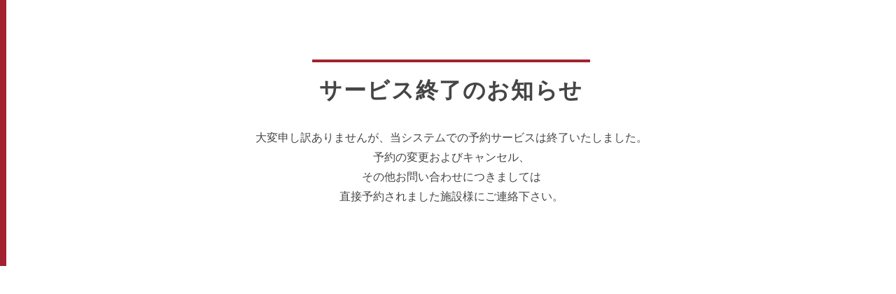

--- FILE ---
content_type: text/html; charset=UTF-8
request_url: https://www.yadoken.jp/plan?hotel_id=yk101272&plan_id=789
body_size: 1860
content:
<!DOCTYPE html>
<html lang="ja">
<head>
    <meta name="viewport" content="width=device-width,initial-scale=1">
    <meta charset="UTF-8">
    <meta http-equiv="X-UA-Compatible" content="IE=edge">
    <title>宿研ASP予約システム</title>
    <link href="/css/r/style.css" rel="stylesheet" />
    <link href="/css/r/normalize.min.css" rel="stylesheet" />
    <link href="/css/r/common.css" rel="stylesheet" />
    <link href="/css/r/base.css" rel="stylesheet" />
    <link href="/css/r/renewal.css" rel="stylesheet" />
    <link href="/icomoon/style.css" rel="stylesheet" />
    <link href="https://use.fontawesome.com/releases/v5.6.1/css/all.css" rel="stylesheet">
</head>
<body>
    <div id="wrapper">
        <main class="gBody u-sideBorder memberchange">
            <div class="u-inner">
                <section class="sb_ttl">
                    <h2 class="u-headline01"><strong>サービス終了のお知らせ</strong></h2>
                    <div class="txt">
                        <p>
                            大変申し訳ありませんが、当システムでの予約サービスは終了いたしました。<br/>
                            予約の変更およびキャンセル、<br/>
                            その他お問い合わせにつきましては<br/>
                            直接予約されました施設様にご連絡下さい。
                        </p>
                    </div>
                </section>
            </div>
        </main>
        <!-- トップへ戻るボタン -->
        <div class="back_to_top">
            <a href="#header"><img src="/images/r/back-to-top.png" /></a>
        </div>
    </div>
    <script src="https://ajax.googleapis.com/ajax/libs/jquery/1.12.3/jquery.min.js"></script>
    <script src="/js/common.js"></script>
    </div><!-- #wrapper -->
</body>

--- FILE ---
content_type: text/css
request_url: https://www.yadoken.jp/css/r/style.css
body_size: 50342
content:
@charset "UTF-8";
/* color / font ------------------*/

/* @mixin ------------------*/

/* reset ------------------*/

html,
body,
div,
span,
applet,
object,
iframe,
h1,
h2,
h3,
h4,
h5,
h6,
p,
blockquote,
pre,
a,
abbr,
acronym,
address,
big,
cite,
code,
del,
dfn,
em,
img,
ins,
kbd,
q,
s,
samp,
small,
strike,
strong,
sub,
sup,
tt,
var,
b,
u,
i,
center,
dl,
dt,
dd,
ol,
ul,
li,
fieldset,
form,
label,
legend,
table,
caption,
tbody,
tfoot,
thead,
tr,
th,
td,
article,
aside,
canvas,
details,
embed,
figure,
figcaption,
footer,
header,
hgroup,
menu,
nav,
output,
ruby,
section,
summary,
time,
mark,
audio,
video {
  margin: 0;
  padding: 0;
  border: 0;
  font-size: 100%;
  font: inherit;
  vertical-align: baseline;
}

/* HTML5 display-role reset for older browsers */

article,
aside,
details,
figcaption,
figure,
footer,
header,
hgroup,
menu,
nav,
section {
  display: block;
}

body {
  line-height: 1;
}

ol,
ul {
  list-style: none;
}

blockquote,
q {
  quotes: none;
}

blockquote:before,
blockquote:after {
  content: '';
  content: none;
}

q:before,
q:after {
  content: '';
  content: none;
}

table {
  border-collapse: collapse;
  border-spacing: 0;
  width: 100%;
}

/* common ------------------*/

body {
  font-size: 16px;
  color: #454545;
  line-height: 1.5;
  font-family: "游ゴシック体", YuGothic, "游ゴシック", "Yu Gothic", "メイリオ", sans-serif;
  font-weight: 500;
}

@media screen and (max-width: 767px) {
  body {
    font-size: 14px;
  }
}

@media screen and (max-width: 767px) {
  .mainwrap.spw {
    max-width: 100%;
  }
}

@media screen and (max-width: 1000px) {
  .mainwrap {
    max-width: 94%;
    margin: 0 auto;
  }
}

@media screen and (min-width: 1001px) {
  .mainwrap {
    max-width: 900px;
    margin: 0 auto;
  }
}

* {
  -webkit-box-sizing: border-box;
  -moz-box-sizing: border-box;
  -o-box-sizing: border-box;
  -ms-box-sizing: border-box;
  box-sizing: border-box;
}

*:before,
*:after {
  -webkit-box-sizing: border-box;
  -moz-box-sizing: border-box;
  -o-box-sizing: border-box;
  -ms-box-sizing: border-box;
  box-sizing: border-box;
}

img {
  max-width: 100%;
}

a {
  text-decoration: none;
  color: #454545;
}

a:hover,
a:active {
  outline: 0;
  opacity: 0.7;
  -webkit-transition: opacity .2s ease-out;
  -o-transition: opacity .2s ease-out;
  transition: opacity .2s ease-out;
}

a img {
  border: 0;
}

a img:hover,
a img:active {
  outline: 0;
  opacity: 0.7;
  -webkit-transition: opacity .2s ease-out;
  -o-transition: opacity .2s ease-out;
  transition: opacity .2s ease-out;
}

strong {
  font-weight: bold;
}

@media screen and (max-width: 767px) {
  .leftdir,
  .rightdir {
    width: 100%;
  }
  .inner_50 {
    padding: 30px 0;
  }
  .spview {
    display: block;
  }
  .ta_pcview {
    display: none;
  }
}

@media screen and (min-width: 768px) {
  .leftdir {
    float: left;
  }
  .rightdir {
    float: right;
  }
  .clear:after {
    content: "";
    clear: both;
    display: block;
  }
  .inner_50 {
    padding: 50px 0;
  }
  .spview {
    display: none;
  }
  .ta_pcview {
    display: block;
  }
}

/* page common ------------------*/

#ui-datepicker-div {
  z-index: 1000 !important;
}

/* header ------------------*/

@media screen and (max-width: 767px) {
  .header_content {
    padding-top: 10px;
  }
  .header_content #toggle {
    position: fixed;
    z-index: 9999;
    top: 5px;
    right: 10px;
  }
  .header_content #toggle .menu-trigger {
    display: inline-block;
    -webkit-transition: all .4s;
    -o-transition: all .4s;
    transition: all .4s;
    position: relative;
    -webkit-box-sizing: border-box;
    box-sizing: border-box;
    z-index: 10000;
    width: 40px;
    height: 40px;
  }
  .header_content #toggle .menu-trigger.triggeractive {
    width: 30px;
    height: 30px;
  }
  .header_content #toggle .menu-trigger.triggeractive span {
    color: #fff;
  }
  .header_content #toggle .menu-trigger.triggeractive span:nth-child(-n+3) {
    background-color: #fff;
    width: 30px;
    right: 0;
  }
  .header_content #toggle .menu-trigger.triggeractive span:nth-of-type(1) {
    -webkit-transform: translateY(8px) rotate(-45deg);
    -ms-transform: translateY(8px) rotate(-45deg);
    transform: translateY(8px) rotate(-45deg);
  }
  .header_content #toggle .menu-trigger.triggeractive span:nth-of-type(2) {
    opacity: 0;
  }
  .header_content #toggle .menu-trigger.triggeractive span:nth-of-type(3) {
    -webkit-transform: translateY(-12px) rotate(42deg);
    -ms-transform: translateY(-12px) rotate(42deg);
    transform: translateY(-12px) rotate(42deg);
  }
  .header_content #toggle .menu-trigger.triggeractive span:nth-of-type(4) {
    display: none;
  }
  .header_content #toggle .menu-trigger span {
    display: inline-block;
    -webkit-transition: all .4s;
    -o-transition: all .4s;
    transition: all .4s;
    -webkit-box-sizing: border-box;
    box-sizing: border-box;
    z-index: 10000;
    display: inline-block;
    -webkit-transition: all .4s;
    -o-transition: all .4s;
    transition: all .4s;
    -webkit-box-sizing: border-box;
    box-sizing: border-box;
    position: absolute;
    z-index: 9999;
  }
  .header_content #toggle .menu-trigger span:nth-child(-n+3) {
    left: 0;
    width: 40px;
    height: 2px;
    background-color: #454545;
  }
  .header_content #toggle .menu-trigger span:nth-of-type(1) {
    top: 7px;
  }
  .header_content #toggle .menu-trigger span:nth-of-type(2) {
    top: 17px;
  }
  .header_content #toggle .menu-trigger span:nth-of-type(3) {
    top: 27px;
  }
  .header_content #toggle .menu-trigger span:nth-of-type(4) {
    left: 2px;
    bottom: -12px;
    font-size: 12px;
    font-weight: bold;
  }
  .header_content #menu {
    margin-top: 0;
    padding: 0;
  }
  .header_content .header_btn {
    display: none;
  }
  .header_content .header_btn.menu_open {
    display: block;
    -webkit-animation: fadein 0.5s ease-in-out forwards;
    animation: fadein 0.5s ease-in-out forwards;
    opacity: 1;
    -webkit-transition: all 0.5s;
    -o-transition: all 0.5s;
    transition: all 0.5s;
    opacity: 0;
    margin: 0 auto;
    clear: both;
    z-index: 999;
    position: fixed;
    top: 0;
    right: 0;
    height: 300px;
    background-color: rgba(69, 69, 69, 0.9);
    width: 220px;
    padding: 40px 20px;
  }
  .header_content .header_btn.menu_open li {
    padding: 10px 5px;
  }
  .header_content .header_btn.menu_open li a {
    color: #fff;
    -webkit-transition: 0.5s;
    -o-transition: 0.5s;
    transition: 0.5s;
    font-size: 14px;
  }
  .header_content .header_btn.menu_open li a:hover {
    opacity: 1;
    color: #191919;
  }
  @-webkit-keyframes fadein {
    0% {
      opacity: 0;
    }
    100% {
      opacity: 1;
    }
  }
  @keyframes fadein {
    0% {
      opacity: 0;
    }
    100% {
      opacity: 1;
    }
  }
}
main .leftdir form h2 {
    font-size: 18px;
    margin-bottom: 15px;
}
@media print, screen and (min-width: 768px) and (max-width: 960px) {
  main .leftdir form h2 {
    font-size: 17px;
}
}
@media screen and (min-width: 768px) {
  .header_content #toggle {
    display: none;
  }
}

.header_content .title_logo {
  font-family: "游明朝", YuMincho, "ヒラギノ明朝 ProN W3", "Hiragino Mincho ProN", "HG明朝E", "ＭＳ Ｐ明朝", "ＭＳ 明朝", serif;
}

.header_content .title_logo h1 {
  font-size: 26px;
  letter-spacing: 0.15em;
}


.header_content #menu ul.header_btn li a {
  display: block;
}

@media screen and (max-width: 767px) {
  .header_content .title_logo h1 {
    font-size: 25px;
  }
}

@media screen and (max-width: 820px) {
  .header_content .title_logo p {
    font-size: 13px;
  }
}

@media screen and (min-width: 768px) {
  .header_content #menu ul.header_btn {
    display: -webkit-box;
    display: -ms-flexbox;
    display: flex;
    -webkit-box-pack: center;
    -ms-flex-pack: center;
    justify-content: flex-end;
  }
}

@media screen and (min-width: 768px) {
  .header_content #menu ul.header_btn li {
    text-align: center;
  }
}


@media screen and (max-width: 767px) {
  .header_content #menu ul.header_btn li {
    font-size: 12px;
  }
  .header_content #menu ul.header_btn li:nth-child(-n+2) {
    margin-bottom: 10px;
  }
}

@media screen and (max-width: 767px) {
  .header_content #menu ul.header_btn li:first-of-type a span {

  }
}

/* mainvisualarea ------------------*/

.mainvisualarea .mv_txt {
  padding: 30px 0;
  background-color: #A3222F;
  color: #fff;
}

.mainvisualarea .mv_txt p {
  text-align: center;
}

@media screen and (max-width: 767px) {
  .mainvisualarea.main_v .mv_txt {
    width: 100%;
  }
}

@media screen and (max-width: 767px) {
  .mainvisualarea .mainwrap {
    max-width: 100%;
  }
}

@media screen and (max-width: 767px) {
  .mainvisualarea .mv_txt p {
    font-size: 13px;
  }
}

/* main ------------------*/

main {
  padding-bottom: 60px;
}

main.pnone_page {
  padding-bottom: 300px;
}

main .main_bg {
  background-color: #fff;
  margin-bottom: 50px;
}

main section.none {
  margin-bottom: 0;
}

main h2 {
  font-size: 30px;
  font-weight: 500;
  text-align: center;
}

main .back_btn {
  text-align: center;
}

main .back_btn a {
  display: inline-block;
  padding: 7px 10px;
  background-color: #333;
  color: #fff;
  position: relative;
  width: 220px;
  border-radius: 3px;
  -webkit-border-radius: 3px;
  -moz-border-radius: 3px;
}

main .back_btn a:after {
  font-family: "Font Awesome 5 Free";
  content: '\f0da';
  font-weight: 900;
  position: absolute;
  top: 8px;
  right: 10px;
}

main .sp_btm .form_inner {
  width: 95%;
  margin: 0 auto;
}

main .bx-wrapper {
  -webkit-box-shadow: none;
  box-shadow: none;
  border: none;
  margin-bottom: 0;
}

main .bx-wrapper .bx-pager-item {
  margin-left: 15px;
}

main form .form_inner .set_date table td {
  position: relative;
}

main form .form_inner .set_date table td input[type="text"] {
  border: none;
  width: 100%;
  letter-spacing: 0.05em;
  color: #454545;
  line-height: 27px;
  padding: 1px 2px 1px 18px;
  font-size: 16px;
  font-family: Arial;
}
@media print, screen and (min-width: 768px) and (max-width: 960px) {
  main form .form_inner .set_date table td input[type="text"] {
    padding: 1px 2px 1px 5px;
  }
}
@media print, screen and (min-width: 961px) {
  main form .form_inner .set_date table td input[type="text"] {
    padding: 1px 2px 1px 18px;
  }
}
main form .form_inner .set_date table td img {
  position: absolute;
  top: 6px;
  width: 18px;
}
@media print, screen and (min-width: 768px) and (max-width: 960px) {
  main form .form_inner .set_date table td img {
    right: 7px;
  }
}
@media print, screen and (min-width: 961px) {
  main form .form_inner .set_date table td img {
    right: 20px;
  }
}
main form .form_inner .ptop_table table td {
  position: relative;
}

main form .form_inner .ptop_table table td:after {
  content: '';
  width: 0;
  height: 0;
  margin: 0 auto;
  border: 7px solid transparent;
  border-bottom: 7px solid transparent;
  border-top: 7px solid #454545;
  position: absolute;
  z-index: 1;
  top: 50%;
  right: 10px;
  pointer-events: none;
  margin-top: -4px;
}

main form .form_inner .ptop_table table td select {
  display: block;
  padding: 0 10px;
  border: none;
  width: 100%;
  height: 100%;
  -webkit-appearance: none;
  -moz-appearance: none;
  appearance: none;
  background: #fff;
  position: relative;
  z-index: 1;
  color: #454545 !important;
}


main form .form_inner table th {
  background-color: #ccc;
  line-height: 27px;
  height: 27px;
  text-align: center;
}

main form .form_inner table td select {
  border: none;
  width: 100%;
  font-size: 16px;
  color: #454545;
}

main form .form_inner table td.bd {
  background-color: #fff;
}

main form .form_inner table td.bd input[type="checkbox"] {
  margin-bottom: 15px;
  font-size: 16px;
}

main form .form_inner table td.bd input[name="SearchToi"] {
  width: 1em;
  height: 1em;
  vertical-align: middle;
  margin-bottom: 2px;
  margin-top: 25px;
  display: block;
}

main form .form_inner table td.bd span {
  font-size: 14px;
  display: block;
  margin-top: -20px;
  margin-left: 24px;
  text-align: left;
}

main form .form_inner .form_btn {
  margin: 30px auto;
  text-align: center;
}

main form .form_inner .form_btn input[type="submit"] {
  color: #fff;
  border: none;
  width: 90%;
  border-radius: 3px;
  -webkit-border-radius: 3px;
  -moz-border-radius: 3px;
  position: relative;
  background: #009999 url("/images/r/arrow_icon.png") 95% center no-repeat;
  padding: 5px;
  letter-spacing: 0.15em;
  font-size: 16px;
}

main form .form_inner .form_btn input[type="submit"]:after {
  font-family: "Font Awesome 5 Free";
  content: '\f0da';
  font-weight: 900;
  position: absolute;
  top: 7px;
  right: 10px;
}

main .p_size46 .leftdir {
  position: relative;
  margin-bottom: 30px;
}

main .p_size46 .leftdir .subt {
  font-size: 14px;
  padding-top: 5px;
}

main .r-contents__right h3 {
  font-size: 22px;
  color: #009999;
  margin-bottom: 10px;
  font-weight: 500;
}

main .p_size46 .rightdir ul {
  margin-bottom: 30px;
  display: -webkit-box;
  display: -ms-flexbox;
  display: flex;
}

main .p_size46 .rightdir ul li {
  background-color: #faf2f3;
  padding: 6px 12px;
  line-height: 1;
  font-size: 14px;
  margin-left: 10px;
}

main .p_size46 .rightdir ul li:first-of-type {
  margin-left: 0;
}

main .p_size46 .rightdir .txt p {
  line-height: 1.75;
}

main .pl_link a {
  display: block;
}

main .plan_list {
  border-bottom: solid 1px #e0e0e0;
  display: -webkit-box;
  display: -ms-flexbox;
  display: flex;
  -webkit-box-pack: justify;
  -ms-flex-pack: justify;
  justify-content: space-between;
  -webkit-box-align: center;
  -ms-flex-align: center;
  align-items: center;
}

main #top_cmt {
  background-color: #fff;
}

main #top_cmt.contenedor {
  position: relative;
}

main #top_cmt.contenedor input {
  /*input要素は隠しておく*/
  display: none;
}

main #top_cmt.contenedor input[type=checkbox]:checked~label {
  bottom: 30px;
  right: 46%;
}

main #top_cmt.contenedor input:checked+label:before {
  /*開いているときは:checked状態なので、その際はボタンテキストを変える*/
  content: "× 閉じる";
  background: #333;
  color: #fff;
  padding: 6px;
  border-radius: 3px;
  -webkit-border-radius: 3px;
  -moz-border-radius: 3px;
  border: solid 1px #ccc;
}

main #top_cmt.contenedor label {
  /*ボタン部分のスタイル*/
  position: absolute;
  bottom: -.8em;
  display: block;
  font-size: .9em;
  padding: .20em 10px;
  right: 43%;
  color: #009999;
  z-index: 999;
  cursor: pointer;
  text-transform: uppercase;
}

main #top_cmt.contenedor label:before {
  /*閉じている際のボタンのテキスト*/
  content: "全て表示する ▼";
}

main #top_cmt.contenedor input[type=checkbox]:checked~.expand {
  max-height: 1000px;
}

main #top_cmt.contenedor input[type=checkbox]:checked~.expand:before {
  opacity: 0;
}

main #top_cmt.contenedor .expand {
  width: 100%;
  max-height: 140px;
  overflow: hidden;
  position: relative;
  -webkit-transition: .5s;
  -o-transition: .5s;
  transition: .5s;
}

main #top_cmt.contenedor .expand:before {
  /*グラデーション部分*/
  content: "";
  position: absolute;
  width: 100%;
  height: 78%;
  left: 0;
  bottom: 0;
  background-image: -webkit-gradient(linear, left top, left bottom, from(rgba(255, 255, 255, 0)), to(#fff));
  background-image: -webkit-linear-gradient(rgba(255, 255, 255, 0), #fff);
  background-image: -o-linear-gradient(rgba(255, 255, 255, 0), #fff);
  background-image: linear-gradient(rgba(255, 255, 255, 0), #fff);
  pointer-events: none;
  -webkit-transition: 1s;
  -o-transition: 1s;
  transition: 1s;
}

main #top_cmt.contenedor .expand p {
  margin-bottom: 30px;
}

main #top_cmt.contenedor .expand p span.red_txt {
  color: #a3212e;
}

main #top_plan {
}

main #top_plan .mb20 {
  margin-bottom: 20px;
}

main #top_plan .set_date table th {
  background-color: #ccc;
  border: 1px solid #898989;
}

main #top_plan .set_date table td {
  border: 1px solid #898989;
  position: relative;
}

main #top_plan .set_date table td input[type="text"] {
  border: none;
  width: 100%;
  letter-spacing: 0.05em;
  padding-left: 25px;
  color: #454545;
}

main #top_plan .set_date table td img {
  position: absolute;
  top: 4px;
  right: 8px;
}

main #top_plan .ptop_table table th,
main #top_plan .ptop_table table td {
  line-height: 35px;
}

main #top_plan .ptop_table table th {
  background-color: #ccc;
}

main #top_plan .ptop_table table td {
  position: relative;
}

main #top_plan .ptop_table table td:after {
  content: '';
  width: 0;
  height: 0;
  margin: 0 auto;
  border: 7px solid transparent;
  border-bottom: 7px solid transparent;
  border-top: 7px solid #454545;
  position: absolute;
  top: 50%;
  right: 10px;
  margin-top: -4px;
}

main #top_plan .ptop_table table td select {
  display: block;
  padding: 0 10px;
  border: none;
  width: 100%;
  height: 100%;
  padding-left: 25px;
  -webkit-appearance: none;
  -moz-appearance: none;
  appearance: none;
  background: transparent;
  position: relative;
  z-index: 1;
  color: #454545 !important;
}

main #top_plan .ptop_table table td select::-ms-expand {
  display: none;
}

main #top_plan .mb25 {
  margin-bottom: 25px;
}

main #top_plan .eat {
  margin-bottom: 40px;
}

main #top_plan .eat th,
main #top_plan .eat td {
  border: solid 1px darkgray;
}

main #top_plan .eat th {
  background-color: #ccc;
  padding: 2px 25px;
  border: 1px solid #898989;
}

main #top_plan .eat td {
  text-align: left;
  padding: 2px 30px;
}

main #top_plan input[type="submit"] {
}

main #top_plan input[type="submit"]:after {
}

main .plan_allbtn {
  text-align: center;
}

main .plan_allbtn input[type="submit"] {
  width: 200px;
  margin: 0 auto 30px;
  display: block;
  color: #A3222F;
  border: solid 2px #A3222F;
  border-radius: 6px;
  background-color: #fff;
  text-align: center;
  text-decoration: none;
  padding: 7px;
  font-weight: normal;
  -webkit-transition-duration: .3s;
  -o-transition-duration: .3s;
  transition-duration: .3s;
  -webkit-transition-property: background-color, color, border-color;
  -o-transition-property: background-color, color, border-color;
  transition-property: background-color, color, border-color;
}
main .plan_allbtn input[type="submit"]:hover {
  opacity: 1;
  background: #A3222F;
  color: #fff;
  border-color: #A3222F;
}
main p.plan_none {
  font-size: 16px;
  line-height: 1.75;
  text-align: center;
  color: #F00000;
}

main .plan_content .p_inner {
  background-color: #fff;
}

main .plan_content .p_inner p.p_season {
  font-size: 17px;
  margin-bottom: 10px;
}
main .plan_content .p_inner .plan_list.img_content li {
  font-size: 14px;
}
main .plan_content .p_inner .plan_list.img_content li:nth-child(1) img {
  width: 100px;
  height: 75px;
}

main .plan_content .p_inner .plan_list.img_content li:nth-child(2) {
  color: #009999;
  text-decoration: underline;
  padding: 0 10px;
}

main .plan_content .p_inner .plan_list.img_content li:nth-child(3) {
  font-weight: 500;
}

main .plan_content .p_inner .plan_list.img_content li:nth-child(3) p {
  text-align: center;
}

main .plan_content .p_inner .plan_list.img_content li:nth-child(4) {
  padding: 0 10px;
}

main .plan_content .p_inner .plan_list.img_content li:nth-child(4) p {
  font-size: 12px;
}

main .plan_content .p_inner .plan_list.img_content li:nth-child(4) p.tin {
  text-indent: 1em;
}

main .plan_content .p_inner .plan_list.img_content li:nth-child(4) p span {
  color: #a3212e;
  font-weight: 600;
  font-size: 22px;
  letter-spacing: 0.05em;
}

main .plan_content .p_inner .plan_list.img_content li:nth-child(4) p span small {
  font-size: 18px;
  font-weight: 500;
}

main .plan_content .p_inner .plan_list.img_content li:nth-child(5) {
  text-align: right;
}

main .plan_content .p_inner .plan_list.img_none li:nth-child(1) {
  color: #009999;
  font-size: 18px;
  text-decoration: underline;
  padding: 0 10px;
}

main .plan_content .p_inner .plan_list.img_none li:nth-child(2) {
  font-size: 20px;
  font-weight: 500;
}

main .plan_content .p_inner .plan_list.img_none li:nth-child(2) p {
  text-align: center;
}

main .plan_content .p_inner .plan_list.img_none li:nth-child(3) {
  padding: 0 10px;
}

main .plan_content .p_inner .plan_list.img_none li:nth-child(3) p {
  font-size: 14px;
}

main .plan_content .p_inner .plan_list.img_none li:nth-child(3) p.tin {
  text-indent: 1em;
}

main .plan_content .p_inner .plan_list.img_none li:nth-child(3) p span {
  color: #a3212e;
  font-weight: 600;
  font-size: 30px;
  letter-spacing: 0.05em;
}

main .plan_content .p_inner .plan_list.img_none li:nth-child(3) p span small {
  font-size: 18px;
  font-weight: 500;
}

main .plan_content .p_inner .plan_list.img_none li:nth-child(4) {
  text-align: right;
}

main #plan_single h2 {
  margin-bottom: 50px;
}

main #plan_single .p_season {
  font-size: 17px;
  margin-bottom: 7px;
}

main #plan_single .mb40 {
  margin-bottom: 40px;
}

main #plan_single .open_plan h3 {
  font-size: 20px;
  color: #fff;
  background-color: #788898;
  padding: 7px 10px;
}

main #plan_single .open_plan .contenedor {
  position: relative;
  background-color: #f1f3f4;
}

main #plan_single .open_plan .contenedor input {
  /*input要素は隠しておく*/
  display: none;
}

main #plan_single .open_plan .contenedor input[type=checkbox]:checked~label {
  bottom: 30px;
}

main #plan_single .open_plan .contenedor input:checked+label:before {
  /*開いているときは:checked状態なので、その際はボタンテキストを変える*/
  content: "× 閉じる";
  background: #333;
  color: #fff;
  padding: 6px;
  border-radius: 3px;
  -webkit-border-radius: 3px;
  -moz-border-radius: 3px;
  border: solid 1px #ccc;
}

main #plan_single .open_plan .contenedor label {
  /*ボタン部分のスタイル*/
  position: absolute;
  bottom: -.8em;
  display: block;
  font-size: .9em;
  padding: .20em 10px;
  right: 43%;
  color: #009999;
  z-index: 999;
  cursor: pointer;
  text-transform: uppercase;
}

main #plan_single .open_plan .contenedor label:before {
  /*閉じている際のボタンのテキスト*/
  content: "全て表示する ▼";
}

main #plan_single .open_plan .contenedor input[type=checkbox]:checked~.expand {
  max-height: 1000px;
}

main #plan_single .open_plan .contenedor input[type=checkbox]:checked~.expand:before {
  opacity: 0;
}

main #plan_single .open_plan .contenedor .expand {
  width: 100%;
  padding: 35px 15px 85px 15px;
  max-height: 80px;
  overflow: hidden;
  position: relative;
  -webkit-transition: .5s;
  -o-transition: .5s;
  transition: .5s;
}

main #plan_single .open_plan .contenedor .expand:before {
  /*グラデーション部分*/
  content: "";
  position: absolute;
  width: 100%;
  height: 52%;
  left: 0;
  bottom: 0;
  background-image: -webkit-gradient(linear, left top, left bottom, from(rgba(255, 255, 255, 0)), to(#ffffff));
  background-image: -webkit-linear-gradient(rgba(255, 255, 255, 0), #ffffff);
  background-image: -o-linear-gradient(rgba(255, 255, 255, 0), #ffffff);
  background-image: linear-gradient(rgba(255, 255, 255, 0), #ffffff);
  pointer-events: none;
  -webkit-transition: 1s;
  -o-transition: 1s;
  transition: 1s;
}

main #plan_single .open_plan .contenedor .expand p {
  padding-bottom: 30px;
}

main #plan_single .open_plan .contenedor .expand table th,
main #plan_single .open_plan .contenedor .expand table td {
  padding: 8px 20px;
}

main #plan_single .open_plan .contenedor .expand table th {
  background-color: #ccc;
  text-align: left;
}

main #plan_single .open_plan .contenedor .expand table td {
  background-color: #fff;
}

main #plan_data .tax {
  text-align: right;
  font-size: 12px;
  padding: 12px 30px;
  margin-bottom: 40px;
}

main #plan_data h3 {
  overflow: hidden;
  position: relative;
  margin-bottom: 35px;
}

main #plan_data h3 span {
  position: relative;
  display: inline-block;
  margin-right: 20px;
  padding-right: 20px;
  text-align: left;
  font-size: 20px;
}

main #plan_data h3 span:after {
  position: absolute;
  top: 50%;
  content: '';
  width: 99em;
  height: 1px;
  background-color: #454545;
  left: 100%;
}


main #plan_data .plan_list li:nth-child(2) {
  font-size: 14px;
}

main #plan_data .plan_list li:nth-child(3) span {
  color: #a3212e;
  font-weight: 600;
  font-size: 25px;
  letter-spacing: 0.05em;
}

main #plan_data .plan_list li:nth-child(3) span small {
  font-size: 18px;
  font-weight: 500;
}

main #plan_data .plan_list li:nth-child(4) a {
  display: inline-block;
  border-radius: 3px;
  margin-right: 0;
  margin-left: auto;
  -webkit-border-radius: 3px;
  -moz-border-radius: 3px;
  color: #fff;
  border: solid 1px #ccc;
  position: relative;
  background: #009999;
  line-height: 1.2;
  display: -webkit-box;
  display: -ms-flexbox;
  display: flex;
  -webkit-box-orient: vertical;
  -webkit-box-direction: normal;
  -ms-flex-direction: column;
  flex-direction: column;
  -webkit-box-pack: center;
  -ms-flex-pack: center;
  justify-content: center;
}

@media only screen and (max-width: 767px) {
  main #plan_data .plan_list li:nth-child(4) a {
    width: 164px;
    height: 44px;
  }
}

@media print,
screen and (min-width: 768px) {
  main #plan_data .plan_list li:nth-child(4) a {
    width: 190px;
    height: 50px;
  }
}

main #plan_data .plan_list li:nth-child(4) a.rsv {
  text-align: center;
}

main #plan_data .plan_list li:nth-child(4) a.cld {
  background: #009999 url("/images/r/calender_icon.png") 25px center no-repeat;
  padding: 5px 10px 5px 72px;
}

@media screen and (min-width: 768px) {
  main #plan_data .plan_list li:nth-child(4) a.cld {
    padding-right: 35px;
  }
}

@media only screen and (max-width: 767px) {
  main #plan_data .plan_list li:nth-child(4) a.cld {
    padding: 5px 20px 5px 72px;
  }
}

main #plan_data .plan_list li:nth-child(4) a:after {
  font-family: "Font Awesome 5 Free";
  content: '\f0da';
  font-weight: 900;
  position: absolute;
  top: 15px;
  right: 10px;
}

main #plan_data .txt p {
  padding-bottom: 30px;
  line-height: 1.7;
}

main #plan_data .p_table {
  margin-bottom: 35px;
  font-size: 14px;
}

main #plan_data .p_table.none {
  margin-bottom: 0;
}

main #plan_data .p_table.none p {
  text-indent: 1em;
}

main #plan_data .p_table h4 {
  margin-bottom: 15px;
}

main #plan_data table th,
main #plan_data table td {
  padding: 7px 20px;
}

main #plan_data table th {
  background-color: #ccc;
  text-align: left;
}

main #resv {
  margin: 0 0 50px;
  display: -webkit-box;
  display: -ms-flexbox;
  display: flex;
  -webkit-box-pack: center;
  -ms-flex-pack: center;
  justify-content: center;
}

main #resv li {
  line-height: 1.2;
  display: -webkit-box;
  display: -ms-flexbox;
  display: flex;
  -ms-flex-pack: distribute;
  justify-content: space-around;
  -webkit-box-orient: vertical;
  -webkit-box-direction: normal;
  -ms-flex-direction: column;
  flex-direction: column;
}

main #resv li:nth-child(odd) {
  background-color: #993333;
  color: #fff;
}

main #resv li:nth-child(odd).pre_on {
  opacity: 1;
}

main #resv li:nth-child(odd).pre_off {
  opacity: 0.6;
}

main #resv li:nth-child(even):before {
  font-family: "Font Awesome 5 Free";
  font-weight: 900;
  color: #ccc;
  content: "\f0da";
}

main #resv li:nth-child(5),
main #resv li:nth-child(7) {
  font-size: 14px;
  text-align: center;
}


main #calender_content ul.calender_month {
  text-align: center;
  margin-bottom: 20px;
}

main #calender_content ul.calender_month li {
  display: inline-block;
  font-size: 20px;
  padding: 5px;
}

main #calender_content ul.calender_month li:nth-child(odd) {
  font-size: 16px;
  padding: 5px 10px;
}

main #calender_content .calender_table {
  table-layout: fixed;
}

main #calender_content .calender_table thead th {
  font-size: 20px;
  padding-bottom: 5px;
}

main #calender_content .calender_table thead th.sat {
  color: #006699;
}

main #calender_content .calender_table thead th.sun {
  color: #993333;
}

main #calender_content .calender_table tbody td {
  text-align: center;
  padding: 5px;
  border: solid 1px #ccc;
}

main #calender_content .calender_table tbody td.close {
  background-color: #eee !important;
}

main #calender_content .calender_table tbody td:nth-child(1),
main #calender_content .calender_table tbody td.h_day {
  background: #FFDFDF;
}

main #calender_content .calender_table tbody td:nth-child(7) {
  background: #E0FFFF;
}

main #calender_content .calender_table tbody td h4 {
  font-size: 20px;
}

main #calender_content .calender_table tbody td p {
  font-size: 14px;
}

main #calender_content .calender_table tbody td p strong {
  font-size: 16px;
}

main #calender_content .calender_table tbody td form a {
  color: #009999;
  text-decoration: underline;
}

main #calender_content .sp_calender li {
  padding: 15px 10px;
  border-bottom: solid 1px #ccc;
  display: table;
  width: 100%;
}

main #calender_content .sp_calender li.close {
  background-color: #eee;
}

main #calender_content .sp_calender li p,
main #calender_content .sp_calender li .fm {
  display: table-cell;
}

main #calender_content .sp_calender li p:first-of-type {
  width: 37%;
}

main #calender_content .sp_calender li p:nth-child(2) {
  width: 47%;
}

main #calender_content .sp_calender li p:nth-child(3) {
  width: 16%;
  text-align: center;
}

main #calender_content .sp_calender li .fm {
  width: 16%;
  text-align: center;
}

main #calender_content .sp_calender li .fm form a {
  color: #009999;
  text-decoration: underline;
}

main #calender_content .sp_calender li:first-of-type {
  border-top: solid 1px #ccc;
}

main #calender_content .tax {
  text-align: center;
  font-size: 14px;
}

main #calender_content .p_table {
  margin-bottom: 40px;
}

main #calender_content .p_table.lastmb {
  margin-bottom: 20px;
}

main #calender_content .p_table h4 {
  margin-bottom: 10px;
}

main #calender_content .p_table table th,
main #calender_content .p_table table td {
  padding: 7px 15px;
}

main #calender_content .p_table table th {
  background-color: #ccc;
  text-align: left;
}

@media only screen and (max-width: 767px) {
  main #top_cmt.contenedor label {
    right: 33%;
  }
}

@media only screen and (max-width: 767px) {
  main #top_cmt.contenedor .expand {
    padding: 10px;
  }
}

@media print,
screen and (min-width: 768px) {
  main #top_cmt.contenedor .expand {
    padding: 30px 50px 50px 50px;
  }
}

@media screen and (max-width: 767px) {
  main .main_bg {
    padding: 30px 10px;
  }
}

@media screen and (min-width: 768px) {
  main .main_bg {
    padding: 50px;
  }
}
@media screen and (min-width: 768px) {
  main .column2 > .rightdir {
    padding-top: 42px;
  }
}

@media screen and (min-width: 768px) and (max-width: 1000px) {
  main .column2>.leftdir {
    width: 20%;
  }
  main .column2>.rightdir {
    width: 78%;
  }
}

@media screen and (min-width: 1001px) {
  main .column2>.leftdir {
    width: 160px;
  }
  main .column2>.rightdir {
    width: 620px;
  }
}

@media screen and (max-width: 767px) {
  main section {
    margin-bottom: 30px;
  }
}

@media screen and (min-width: 768px) {
  main section {
    margin-bottom: 70px;
  }
}

@media screen and (max-width: 767px) {
  main h2 {
    font-size: 22px;
  }
}

@media screen and (max-width: 767px) {
  main .sp_btm {
    padding: 50px 10px 30px;
  }
}

@media screen and (max-width: 767px) {
  main .bx-wrapper {
    margin-bottom: 50px;
  }
}

@media screen and (max-width: 767px) {
  main .bx-wrapper img {
    margin: 0 auto;
  }
}


@media screen and (max-width: 767px) {
  main form .form_inner .set_date table th,
  main form .form_inner .set_date table td {
    border: solid 1px #898989;
  }
}

@media screen and (max-width: 767px) {
  main form .form_inner .set_date table td {
    padding: 0;
  }
}

@media screen and (min-width: 768px) {
  main form .form_inner .set_date table td {
    border-bottom: solid 1px #898989;
    border-left: solid 1px #898989;
    border-right: solid 1px #898989;
  }
}

@media screen and (max-width: 767px) {
  main form .form_inner .set_date table td img {
    right: 8px;
    width: 22px;
  }
}

@media screen and (max-width: 767px) {
  main form .form_inner .set_date table th {
    height: 39px;
    line-height: 39px;
  }
}

@media screen and (min-width: 768px) {
  main form .form_inner .set_date table th {
    border-top: solid 1px #898989;
    border-left: solid 1px #898989;
    border-right: solid 1px #898989;
    line-height: 28px;
  }
}

@media screen and (max-width: 767px) {
  main form .form_inner .ptop_table table th,
  main form .form_inner .ptop_table table td {
    border-bottom: solid 1px #898989;
    border-left: solid 1px #898989;
    border-right: solid 1px #898989;
  }
}

@media screen and (min-width: 768px) {
  main form .form_inner .ptop_table table td select {
    height: 26px;
  }
}

@media screen and (min-width: 768px) {
  main form .form_inner .ptop_table table td select {
    font-size: 16px;
    height: 35px;
    padding-left: 65px;
  }
}

@media screen and (max-width: 767px) {
  main form .form_inner table.eat th,
  main form .form_inner table.eat td {
    border-bottom: solid 1px #898989;
    border-left: solid 1px #898989;
    border-right: solid 1px #898989;
    font-size: 16px;
  }
}

@media screen and (max-width: 767px) {
  main form .form_inner table th,
  main form .form_inner table td {
    font-size: 16px;
  }
}

@media screen and (min-width: 768px) {
  main form .form_inner table th,
  main form .form_inner table td {
    display: block;
    width: 100%;
    text-align: center;
  }
}

@media screen and (max-width: 767px) {
  main form .form_inner table th {
    width: 48%;
  }
}

@media screen and (min-width: 768px) {
  main form .form_inner table th {
    border-left: solid 1px #898989;
    border-right: solid 1px #898989;
  }
}

@media screen and (max-width: 767px) {
  main form .form_inner table td {
    background-color: #fff;
    padding: 7px;
  }
}

@media screen and (min-width: 768px) {
  main form .form_inner table td {
    border: solid 1px #898989;
    text-align: center;
  }
}

@media screen and (min-width: 768px) {
  main form .form_inner table td select {
    line-height: 27px;
    height: 27px;
  }
}

@media screen and (min-width: 768px) {
  main form .form_inner table td.bd {
    border: solid 1px #898989;
    padding: 15px 5px 0px 5px;
  }
}

@media screen and (max-width: 767px) {
  main form .form_inner .form_btn input[type="submit"] {
    padding: 15px;
    width: 266px;
  }
}

@media screen and (min-width: 768px) {
  main .p_size46 {
    margin-bottom: 15px;
  }
}

@media screen and (max-width: 767px) {
  main .p_size46 .leftdir {
    text-align: center;
  }
}

@media screen and (max-width: 767px) {
  main .p_size46 .rightdir {
    margin-bottom: 15px;
  }
}

@media screen and (max-width: 767px) {
  main .r-contents__right h3 {
    font-size: 18px;
  }
}

@media screen and (min-width: 768px) {
  main .p_size46 .leftdir {
    width: 38%;
  }
  main .p_size46 .rightdir {
    width: 60%;
  }
}

@media screen and (max-width: 767px) {
  main .plan_list {
    -ms-flex-wrap: wrap;
    flex-wrap: wrap;
    padding: 10px;
  }
}

@media screen and (min-width: 768px) {
  main .plan_list {
    padding: 15px;
  }
}

@media screen and (min-width: 880px) {
  main #top_plan .top_inner {
    width: 760px;
    margin: 0 auto;
  }
}

@media screen and (max-width: 767px) {
  main #top_plan h2 {
    margin-bottom: 20px;
    font-size: 22px;
  }
}

@media screen and (max-width: 767px) {
  main #top_plan {
    padding: 20px 10px;
  }
}

@media screen and (min-width: 768px) {
  main #top_plan {
    padding: 50px;
  }
}

@media screen and (max-width: 767px) {
  main #top_plan .set_date {
    margin-bottom: 0;
  }
  main #top_plan .ptop_table {
    margin-bottom: 0;
  }
  main #top_plan .ptop_table li {
    margin-bottom: 0;
  }
}

@media screen and (min-width: 768px) {
  main #top_plan .set_date table {
    width: 400px;
    margin: 0 auto;
  }
}

@media screen and (min-width: 768px) {
  main #top_plan .set_date table th {
    font-size: 20px;
    padding: 0 25px;
    line-height: 35px;
  }
}

@media screen and (max-width: 767px) {
  main #top_plan .set_date table th {
    width: 48%;
    height: 39px;
    line-height: 39px;
  }
}

@media screen and (min-width: 480px) {
  main #top_plan .set_date table td {
    width: 200px !important;
  }
}

@media screen and (min-width: 768px) {
  main #top_plan .set_date table td input[type="text"] {
    font-size: 20px;
  }
}

@media screen and (max-width: 767px) {
  main #top_plan .set_date table td input[type="text"] {
    font-size: 16px;
  }
}

@media screen and (max-width: 767px) {
  main #top_plan .set_date table td img {
    top: 8px;
    width: 22px;
  }
}

@media screen and (min-width: 768px) {
  main #top_plan .ptop_table {
    display: -webkit-box;
    display: -ms-flexbox;
    display: flex;
    -webkit-box-pack: justify;
    -ms-flex-pack: justify;
    justify-content: space-between;
  }
}

@media screen and (max-width: 767px) {
  main #top_plan .ptop_table>li:last-child table th,
  main #top_plan .ptop_table>li:last-child table td {
    border-bottom: none;
  }
}

@media screen and (min-width: 768px) {
  main #top_plan .ptop_table table th,
  main #top_plan .ptop_table table td {
    border: 1px solid #898989;
  }
}

@media screen and (max-width: 767px) {
  main #top_plan .ptop_table table th,
  main #top_plan .ptop_table table td {
    height: 26px;
    line-height: 26px;
    font-size: 16px;
    border-left: 1px solid #898989;
    border-right: 1px solid #898989;
    border-bottom: 1px solid #898989;
  }
}

@media screen and (min-width: 768px) {
  main #top_plan .ptop_table table th {
    font-size: 20px;
    padding: 0 25px;
  }
}

@media screen and (max-width: 767px) {
  main #top_plan .ptop_table table th {
    width: 48%;
  }
}

@media screen and (max-width: 767px) {
  main #top_plan .ptop_table table td {
    padding: 7px 0;
  }
}

@media screen and (min-width: 825px) {
  main #top_plan .ptop_table table td select {
    width: 125px;
  }
}

@media screen and (min-width: 768px) and (max-width: 824px) {
  main #top_plan .ptop_table table td select {
    width: 100px;
  }
}

@media screen and (min-width: 768px) {
  main #top_plan .ptop_table table td select {
    height: 26px;
  }
}

@media screen and (min-width: 768px) {
  main #top_plan .ptop_table table td select {
    font-size: 20px;
    height: 35px;
  }
}

@media screen and (max-width: 767px) {
  main #top_plan .ptop_table table td select {
    font-size: 16px;
  }
}

@media screen and (max-width: 767px) {
  main #top_plan .eat {
    margin-bottom: 25px;
  }
}

@media screen and (min-width: 768px) {
  main #top_plan .eat th,
  main #top_plan .eat td {
    font-size: 20px;
  }
}

@media screen and (max-width: 767px) {
  main #top_plan .eat th,
  main #top_plan .eat td {
    font-size: 16px;
  }
}

@media screen and (max-width: 767px) {
  main #top_plan .eat th {
    width: 48%;
    padding: 2px;
  }
}

@media screen and (min-width: 768px) and (max-width: 824px) {
  main #top_plan .eat td {
    font-size: 18px;
  }
}

@media screen and (max-width: 767px) {
  main #top_plan .eat td {
    padding: 7px 30px;
  }
}

@media screen and (min-width: 881px) {
  main #top_plan .eat td input[type="checkbox"] {
    margin: 0 10px 0 32px;
  }
}

@media screen and (min-width: 881px) {
  main #top_plan .eat td input[name="SearchMealB"] {
    margin: 0 10px 0 0;
  }
}

@media screen and (max-width: 767px) {
  main #top_plan input[type="submit"] {
    font-size: 16px;
    width: 266px;
    padding: 7px;
  }
}

@media screen and (max-width: 767px) {
  main .plan_allbtn {
    margin-bottom: 15px;
  }
}

@media screen and (max-width: 767px) {
  main h2.p_none_h2 {
    margin-bottom: 20px;
  }
}

@media screen and (max-width: 767px) {
  main .plan_allbtn.p_none {
    margin-bottom: 30px;
  }
}

@media screen and (max-width: 767px) {
  main .plan_content .p_inner {
    padding: 20px 10px;
  }
}

@media screen and (min-width: 768px) {
  main .plan_content .p_inner {
    padding: 20px;
  }
}

@media screen and (max-width: 767px) {
  main .plan_content .p_inner p.p_season {
    font-size: 14px;
  }
}

@media screen and (max-width: 767px) {
  main .plan_content .p_inner .plan_list.img_content li:nth-child(2) {
    font-size: 16px;
    margin-bottom: 10px;
  }
}

@media screen and (max-width: 767px) {
  main .plan_content .p_inner .plan_list.img_content li:nth-child(3) {
    font-size: 16px;
  }
}

@media screen and (max-width: 767px) {
  main .plan_content .p_inner .plan_list.img_content li:nth-child(4) p {
    font-size: 11px;
  }
}

@media screen and (max-width: 767px) {
  main .plan_content .p_inner .plan_list.img_content li:nth-child(4) p span {
    font-size: 25px;
  }
}

@media screen and (max-width: 767px) {
  main .plan_content .p_inner .plan_list.img_content li:nth-child(4) p span small {
    font-size: 15px;
  }
}

@media screen and (min-width: 768px) {
  main .plan_content .p_inner .plan_list.img_content li:nth-child(1),
  main .plan_content .p_inner .plan_list.img_content li:nth-child(3) {
    width: 15%;
  }
  main .plan_content .p_inner .plan_list.img_content li:nth-child(5) {
    width: 7%;
  }
  main .plan_content .p_inner .plan_list.img_content li:nth-child(2) {
    width: 33%;
  }
  main .plan_content .p_inner .plan_list.img_content li:nth-child(4) {
    width: 30%;
  }
}

@media screen and (max-width: 767px) {
  main .plan_content .p_inner .plan_list.img_content li:nth-child(1) {
    width: 25%;
  }
  main .plan_content .p_inner .plan_list.img_content li:nth-child(2) {
    width: 70%;
  }
  main .plan_content .p_inner .plan_list.img_content li:nth-child(3) {
    width: 28%;
  }
  main .plan_content .p_inner .plan_list.img_content li:nth-child(4) {
    width: 65%;
  }
  main .plan_content .p_inner .plan_list.img_content li:nth-child(5) {
    width: 7%;
  }
}

@media screen and (max-width: 767px) {
  main .plan_content .p_inner .plan_list.img_none li:nth-child(1) {
    font-size: 16px;
    margin-bottom: 10px;
  }
}

@media screen and (max-width: 767px) {
  main .plan_content .p_inner .plan_list.img_none li:nth-child(2) {
    font-size: 16px;
  }
}

@media screen and (max-width: 767px) {
  main .plan_content .p_inner .plan_list.img_none li:nth-child(3) p {
    font-size: 11px;
  }
}

@media screen and (max-width: 767px) {
  main .plan_content .p_inner .plan_list.img_none li:nth-child(3) p span {
    font-size: 25px;
  }
}

@media screen and (max-width: 767px) {
  main .plan_content .p_inner .plan_list.img_none li:nth-child(3) p span small {
    font-size: 15px;
  }
}

@media screen and (min-width: 768px) {
  main .plan_content .p_inner .plan_list.img_none li:nth-child(1) {
    width: 35%;
  }
  main .plan_content .p_inner .plan_list.img_none li:nth-child(3) {
    width: 32%;
  }
  main .plan_content .p_inner .plan_list.img_none li:nth-child(2) {
    width: 23%;
  }
  main .plan_content .p_inner .plan_list.img_none li:nth-child(4) {
    width: 7%;
  }
}

@media screen and (max-width: 767px) {
  main .plan_content .p_inner .plan_list.img_none li:nth-child(1) {
    width: 100%;
  }
  main .plan_content .p_inner .plan_list.img_none li:nth-child(2) {
    width: 28%;
  }
  main .plan_content .p_inner .plan_list.img_none li:nth-child(3) {
    width: 65%;
  }
  main .plan_content .p_inner .plan_list.img_none li:nth-child(4) {
    width: 7%;
  }
}

@media screen and (max-width: 767px) {
  main #plan_single {
    margin-bottom: 50px;
  }
}

@media screen and (min-width: 768px) {
  main #plan_single .p_size46 {
    margin-bottom: 40px;
  }
  main #plan_single .p_size46 .leftdir {
    width: 43%;
  }
  main #plan_single .p_size46 .rightdir {
    width: 55%;
  }
}

@media screen and (max-width: 767px) {
  main #plan_single h2 {
    margin-bottom: 20px;
  }
}

@media screen and (max-width: 767px) {
  main #plan_single .p_season {
    font-size: 14px;
  }
}

@media screen and (max-width: 767px) {
  main #plan_single .open_plan h3 {
    font-size: 16px;
  }
}

@media screen and (max-width: 767px) {
  main #plan_single .open_plan .contenedor label {
    right: 33%;
  }
}

@media screen and (max-width: 767px) {
  main #plan_single .open_plan .contenedor .expand table {
    border: solid 1px #ccc;
  }
}

@media screen and (max-width: 767px) {
  main #plan_single .open_plan .contenedor .expand table th,
  main #plan_single .open_plan .contenedor .expand table td {
    display: block;
    width: 100%;
  }
}

@media screen and (min-width: 768px) {
  main #plan_single .open_plan .contenedor .expand table th,
  main #plan_single .open_plan .contenedor .expand table td {
    border: solid 1px;
    font-size: 14px;
  }
}

@media screen and (min-width: 768px) {
  main #plan_single .open_plan .contenedor .expand table th {
    width: 150px;
  }
}


@media screen and (max-width: 960px) {
  main #plan_data .plan_list {
    -ms-flex-wrap: wrap;
    flex-wrap: wrap;
    padding: 10px;
  }
}

@media screen and (min-width: 1001px) {
  main #plan_data .plan_list li:nth-child(1) {
    width: 155px;
  }
}

@media screen and (min-width: 1001px) {
  main #plan_data .plan_list li:nth-child(2) {
    width: 120px;
  }
}

@media screen and (min-width: 768px) and (max-width: 1000px) {
  main #plan_data .plan_list li:nth-child(2) {
    padding: 0 10px;
  }
}

@media screen and (min-width: 1001px) {
  main #plan_data .plan_list li:nth-child(3) {
    width: 330px;
  }
}

@media screen and (max-width: 960px) {
  main #plan_data .plan_list li {
    padding: 5px;
  }
  main #plan_data .plan_list li:nth-child(1) {
    width: 100%;
  }
  main #plan_data .plan_list li:nth-child(1) p {
    font-weight: bold;
  }
  main #plan_data .plan_list li:nth-child(2) {
    width: 28%;
    font-size: 16px;
  }
  main #plan_data .plan_list li:nth-child(3) {
    width: 72%;
    text-align: right;
  }
  main #plan_data .plan_list li:nth-child(3) p span {
    font-size: 22px;
  }
  main #plan_data .plan_list li:nth-child(4) {
    text-align: right;
    width: 100%;
  }
  main #plan_data .plan_list li:nth-child(4) a {
    text-align: left;
  }
}

@media screen and (max-width: 767px) {
  main #plan_data table {
    border: solid 1px #ccc;
  }
}

@media screen and (max-width: 767px) {
  main #plan_data table th,
  main #plan_data table td {
    display: block;
    width: 100%;
  }
}

@media screen and (min-width: 768px) {
  main #plan_data table th,
  main #plan_data table td {
    border: solid 1px;
  }
}

@media screen and (min-width: 768px) {
  main #plan_data table th {
    width: 250px;
  }
}

@media screen and (max-width: 767px) {
  main #resv {
    margin: 12px 0;
  }
}

@media screen and (max-width: 767px) {
  main #resv li {
    text-align: center;
    padding: 10px 2px;
    -webkit-box-flex: 1;
    -ms-flex-positive: 1;
    flex-grow: 1;
  }
}

@media screen and (max-width: 780px) {
  main #resv li {
    font-size: 11px;
  }
}

@media screen and (min-width: 911px) {
  main #resv li:nth-child(odd) {
    padding: 10px 25px;
  }
}

@media screen and (min-width: 768px) and (max-width: 910px) {
  main #resv li:nth-child(odd) {
    padding: 10px 15px;
  }
}

@media screen and (min-width: 768px) {
  main #resv li:nth-child(odd) .spview {
    display: none;
  }
}

@media screen and (max-width: 767px) {
  main #resv li:nth-child(odd) .pcview {
    display: none;
  }
}

@media screen and (min-width: 768px) {
  main #resv li:nth-child(even) {
    padding: 10px 10px;
  }
}

@media screen and (min-width: 768px) {
  main #resv li:nth-child(even):before {
    font-size: 25px;
  }
}

@media screen and (max-width: 767px) {
  main #resv li:nth-child(even):before {
    font-size: 17px;
  }
}

@media screen and (max-width: 780px) {
  main #resv li:nth-child(5),
  main #resv li:nth-child(7) {
    font-size: 11px;
  }
}

@media screen and (min-width: 768px) {
  main #calender_content {
    padding: 0 50px 50px;
  }
}

@media screen and (max-width: 767px) {
  main #calender_content .sub_txt {
    margin-bottom: 30px;
  }
}

@media screen and (max-width: 767px) {
  main #calender_content ul.calender_month li {
    font-size: 17px;
  }
}

@media screen and (max-width: 767px) {
  main #calender_content .ta_pcview {
    display: none;
  }
}

@media screen and (min-width: 768px) {
  main #calender_content .spview {
    display: none;
  }
}

@media screen and (min-width: 768px) {
  main #calender_content .calender_table {
    max-width: 750px;
    margin: 0 auto;
  }
}

@media screen and (max-width: 767px) {
  main #calender_content .calender_table thead th {
    font-size: 14px;
  }
}

@media screen and (max-width: 767px) {
  main #calender_content .calender_table tbody td {
    padding: 2px;
  }
}

@media screen and (max-width: 767px) {
  main #calender_content .calender_table tbody td h4 {
    font-size: 10px;
  }
}

@media screen and (max-width: 330px) {
  main #calender_content .sp_calender li p,
  main #calender_content .sp_calender li .fm {
    font-size: 12px;
  }
}

@media screen and (max-width: 767px) {
  main #calender_content .tax {
    padding: 20px 0 30px;
  }
}

@media screen and (min-width: 768px) {
  main #calender_content .tax {
    padding: 40px 0 25px;
  }
}

@media screen and (max-width: 767px) {
  main #calender_content .p_table table {
    border: solid 1px #ccc;
  }
}

@media screen and (max-width: 767px) {
  main #calender_content .p_table table th,
  main #calender_content .p_table table td {
    display: block;
    width: 100%;
  }
}

@media screen and (min-width: 768px) {
  main #calender_content .p_table table th,
  main #calender_content .p_table table td {
    border: solid 1px;
  }
}

@media screen and (min-width: 768px) {
  main #calender_content .p_table table th {
    width: 260px;
  }
}

/* back_to_top ------------------*/

.back_to_top {
  position: fixed;
  z-index: 9999;
  right: 5px;
  bottom: 5px;
  width: 45px;
}

@media screen and (min-width: 768px) and (max-width: 980px) {
  .back_to_top {
    right: 20px;
    bottom: 80px;
  }
}

@media screen and (min-width: 981px) {
  .back_to_top {
    right: 45px;
    bottom: 80px;
  }
}

/*クレジット決済文言追記*/

main .p_size46 .rightdir ul {
  margin-bottom: 15px;
}

.card_icon {
  border: 1px solid #a3222f;
  padding: 4px 10px;
  font-size: 14px;
  color: #a3222f;
  background: #ffffff;
  width: 180px;
  margin-bottom: 25px;
}


--- FILE ---
content_type: text/css
request_url: https://www.yadoken.jp/css/r/normalize.min.css
body_size: 5278
content:
/*Created based on normalize.css v7.0.0*/
::-webkit-file-upload-button {-webkit-appearance: button;font: inherit;}[hidden] {display: none;}[type="button"]:-moz-focusring {outline: 1px dotted ButtonText;}[type="button"]::-moz-focus-inner {border-style: none;padding: 0;}[type="checkbox"] {box-sizing: border-box;padding: 0;}[type="number"]::-webkit-inner-spin-button {height: auto;}[type="number"]::-webkit-outer-spin-button {height: auto;}[type="radio"] {box-sizing: border-box;padding: 0;}[type="reset"] {-webkit-appearance: button;}[type="reset"]:-moz-focusring {outline: 1px dotted ButtonText;}[type="reset"]::-moz-focus-inner {border-style: none;padding: 0;}[type="search"] {-webkit-appearance: textfield;outline-offset: -2px;}[type="search"]::-webkit-search-cancel-button {-webkit-appearance: none;}[type="search"]::-webkit-search-decoration {-webkit-appearance: none;}[type="submit"] {-webkit-appearance: button;}[type="submit"]:-moz-focusring {outline: 1px dotted ButtonText;}[type="submit"]::-moz-focus-inner {border-style: none;padding: 0;}a {background-color: transparent;text-decoration-skip: objects;margin: 0;padding: 0;}abbr[title] {border-bottom: none;text-decoration: underline dotted;}acronym {margin: 0;padding: 0;}address {margin: 0;padding: 0;}applet {margin: 0;padding: 0;}article {display: block;margin: 0;padding: 0;}aside {display: block;margin: 0;padding: 0;}audio {display: inline-block;margin: 0;padding: 0;}audio:not([controls]) {display: none;height: 0;}b {font-weight: bolder;margin: 0;padding: 0;}big {margin: 0;padding: 0;}blockquote {margin: 0;padding: 0;}body {margin: 0;padding: 0;}button {border-radius: 0; font: inherit;margin: 0;padding: 0;overflow: visible;text-transform: none;-webkit-appearance: button;outline: none;cursor: pointer;border: none;background: none;}button:-moz-focusring {outline: 1px dotted ButtonText;}button::-moz-focus-inner {border-style: none;padding: 0;}canvas {display: inline-block;margin: 0;padding: 0;}caption {margin: 0;padding: 0;}center {margin: 0;padding: 0;}cite {margin: 0;padding: 0;}code {font-family: monospace, monospace;font-size: 1em;margin: 0;padding: 0;}dd {margin: 0;padding: 0;}del {margin: 0;padding: 0;}details {display: block;margin: 0;padding: 0;}dfn {font-style: italic;margin: 0;padding: 0;}dl {margin: 0;padding: 0;}dt {margin: 0;padding: 0;}em {margin: 0;padding: 0;}embed {margin: 0;padding: 0;}fieldset {padding: 0.35em 0.75em 0.625em;margin: 0;padding: 0;}figcaption {display: block;margin: 0;padding: 0;}figure {display: block;margin: 0;padding: 0;}footer {display: block;margin: 0;padding: 0;}h1 {font-size: 2em;margin: 0;padding: 0;}h2 {margin: 0;padding: 0;}h3 {margin: 0;padding: 0;}h4 {margin: 0;padding: 0;}h5 {margin: 0;padding: 0;}h6 {margin: 0;padding: 0;}header {display: block;margin: 0;padding: 0;}hr {box-sizing: content-box;height: 0;overflow: visible;margin: 0;padding: 0;}html {line-height: 1.15;-ms-text-size-adjust: 100%;-webkit-text-size-adjust: 100%;-webkit-font-smoothing: antialiased;-moz-osx-font-smoothing: grayscale;overflow-y: scroll;}i {margin: 0;padding: 0;}iframe {margin: 0;padding: 0;}img {border-style: none;margin: 0;padding: 0;vertical-align: top;}input {font-family: sans-serif;font-size: 100%;line-height: 1.15;margin: 0;padding: 0;overflow: visible;}ins {margin: 0;padding: 0;}kbd {font-family: monospace, monospace;font-size: 1em;margin: 0;padding: 0;}legend {box-sizing: border-box;color: inherit;display: table;max-width: 100%;margin: 0;padding: 0;white-space: normal;}main {display: block;margin: 0;padding: 0;}mark {background-color: #ff0;color: #000;margin: 0;padding: 0;}menu {display: block;margin: 0;padding: 0;}nav {display: block;margin: 0;padding: 0;}object {margin: 0;padding: 0;}ol {margin: 0;padding: 0;}optgroup {font-family: sans-serif;font-size: 100%;line-height: 1.15;margin: 0;padding: 0;}p {margin: 0;padding: 0;}pre {font-family: monospace, monospace;font-size: 1em;margin: 0;padding: 0;}progress {display: inline-block;vertical-align: baseline;margin: 0;padding: 0;}q {margin: 0;padding: 0;}ruby {margin: 0;padding: 0;}s {margin: 0;padding: 0;}samp {font-family: monospace, monospace;font-size: 1em;}section {display: block;margin: 0;padding: 0;}select {font-family: sans-serif;font-size: 100%;line-height: 1.15;margin: 0;padding: 0;text-transform: none;}small {font-size: 80%;margin: 0;padding: 0;}span {margin: 0;padding: 0;}strike {margin: 0;padding: 0;}strong {font-weight: bolder;margin: 0;padding: 0;}sub {font-size: 75%;line-height: 0;position: relative;vertical-align: baseline;bottom: -0.25em;margin: 0;padding: 0;}summary {display: list-item;margin: 0;padding: 0;}sup {font-size: 75%;line-height: 0;position: relative;vertical-align: baseline;top: -0.5em;margin: 0;padding: 0;}svg:not(:root) {overflow: hidden;}table {border-collapse: collapse;border-spacing: 0;margin: 0;padding: 0;}tbody {margin: 0;padding: 0;}td {margin: 0;padding: 0;}template {display: none;}textarea {font: inherit;font-size: 100%;margin: 0;padding: 0;overflow: auto;}tfoot {margin: 0;padding: 0;}th {margin: 0;padding: 0;}thead {margin: 0;padding: 0;}time {margin: 0;padding: 0;}tr {margin: 0;padding: 0;}tt {margin: 0;padding: 0;}u {margin: 0;padding: 0;}ul {margin: 0;padding: 0;}var {margin: 0;padding: 0;}video {display: inline-block;}

--- FILE ---
content_type: text/css
request_url: https://www.yadoken.jp/css/r/common.css
body_size: 71868
content:
@charset "UTF-8";
.gHeaderWrap {
    height: 120px;
}
.gHeader {
    position: absolute;
    z-index: 1000;
    left: 0;
    width: 100%;
    background: #fff;
    box-shadow: 0 1px 0 rgba(163, 34, 47, 0);
    transition-duration: .3s;
    transition-property: box-shadow;
    top: 0;
    box-sizing: border-box;
}
.isFixed .gHeader {}
.p-noVisu .gHeader {
    box-shadow: 0 1px 0 rgba(163, 34, 47, 1);
}
.gHeader_inner {
    max-width: none;
    padding-right: 0;
}
.gHeader_cols {
    display: flex;
    align-items: center;
    justify-content: space-between;
}
.gHeader_col {}
.gHeader_col-no1 {
    margin-right: 20px;
}
.gHeader_title {
    padding-left: 15px;
}
.gHeader_title > a {
    display: block;
    text-decoration: none;
    color: inherit;
    position: relative;
    z-index: 1;
}
.gHeader_title > a::before {
    content: "";
}
.gHeader_title > a::after {
    content: "";
}
.gHeader_subTitle > img {
    display: block;
    width: 360px;
    height: 58px;
}
.gHeader_headline {
    display: block;
    position: absolute;
    z-index: 1;
    top: -4px;
    left: 27%;
    font-size: 14px;
    font-weight: normal;
    white-space: nowrap;
    line-height: 1;
}
.gHeader_col-no2 {
    margin-left: auto;
    flex-grow: 1;
}
.gNav {}
.gNav_inner {}
.gNav_list {
    list-style: none;
    display: flex;
    max-width: 780px;
}
/*
.gNav_list > li {
    width: 20%;
}
*/
/*20190816*/
@media screen and (min-width:1200px) {
.gNav_list {
    margin-left: 10px;
}
.gNav_list > li:nth-child(-n+5) {
    width: 19%;
}
.gNav_list > li:nth-child(6) {
    width: 24%;
}
}
@media screen and (min-width:1000px) {
.gNav_list > li:nth-child(-n+6) {
    width: 18%;
}
}
/*****/
.gNav_list > li:first-child {
    display: none;
}
.gNav_list > li:last-child {}
.gNav_list > li:nth-child(5) {
    border-right: 1px solid #A3222F;
}
.gNav_list > li > a {
    display: flex;
    text-decoration: none;
    color: inherit;
    line-height: 1;
    text-align: center;
    height: 120px;
    flex-direction: column;
    align-items: center;
    justify-content: flex-start;
    border-left: 1px solid #A3222F;
    box-sizing: border-box;
    padding-top: 9px;
    transition-duration: .3s;
    transition-property: background-color, color;
}
.p-home .gNav_list > li > a.-home,
.p-service .gNav_list > li > a.-service,
.p-case .gNav_list > li > a.-case,
.p-about .gNav_list > li > a.-about,
.p-tsuushin .gNav_list > li > a.-tsuushin,
.p-recruit .gNav_list > li > a.-recruit,
.p-document .gNav_list > li > a.-document,
.p-sitemap .gNav_list > li > a.-sitemap,
.p-privacy .gNav_list > li > a.-privacy {
    background: #A3222F;
    color: #fff;
}
.p-home .gNav_list > li > a.-home::after,
.p-service .gNav_list > li > a.-service::after,
.p-case .gNav_list > li > a.-case::after,
.p-about .gNav_list > li > a.-about::after,
.p-tsuushin .gNav_list > li > a.-tsuushin::after,
.p-recruit .gNav_list > li > a.-recruit::after,
.p-document .gNav_list > li > a.-document::after,
.p-sitemap .gNav_list > li > a.-sitemap::after,
.p-privacy .gNav_list > li > a.-privacy::after {
    border-color: #fff;
}
.p-home .gNav_list > li > a.-home > .icon,
.p-service .gNav_list > li > a.-service > .icon,
.p-case .gNav_list > li > a.-case > .icon,
.p-about .gNav_list > li > a.-about > .icon,
.p-tsuushin .gNav_list > li > a.-tsuushin > .icon,
.p-recruit .gNav_list > li > a.-recruit > .icon,
.p-document .gNav_list > li > a.-document > .icon,
.p-sitemap .gNav_list > li > a.-sitemap > .icon,
.p-privacy .gNav_list > li > a.-privacy > .icon {
    color: #fff;
}
.gNav_list > li > a > strong {
    display: block;
    font-size: 17px;
    position: relative;
    z-index: 2;
    padding-top: 3px;
    margin-bottom: 10px;
    white-space: nowrap;
}

.gNav_list > li > a > .icon {
    color: #A3222F;
    display: block;
    font-size: 45px;
    margin: 5px 0;
    transition-duration: .3s;
    transition-property: background-color, color;
}
.gNav_list > li > a::before {
    content: "";
}
.gNav_list > li > a::after {
    content: "";
    width: 9px;
    height: 9px;
    box-sizing: border-box;
    border: 2px solid #A3222F;
    -webkit-transform: rotate(45deg);
    transform: rotate(45deg);
    border-left: none;
    border-top: none;
    margin: 0 auto;
    transition-duration: .3s;
    transition-property: border-color, color;
    display: block;
}
.gHeader_col-no3 {
    width: 250px;
}
.gHeader_dList {
    list-style: none;
    display: flex;
    flex-wrap: wrap;
    background: #454545;
    line-height: 60px;
    text-align: center;
    justify-content: center;
    color: #fff;
    font-weight: bold;
    font-size: 18px;
}
.gHeader_dList > dt {
    color: #fff;
    display: flex;
    align-items: center;
}
.gHeader_dList > dt::after {
    content: "";
    display: block;
    width: 1px;
    height: 19px;
    background: #fff;
    margin: 0 8px;
}
.gHeader_dList > dd {
    padding-right: 5px;
    box-sizing: border-box;
    letter-spacing: -0.4px;
}
.gHeader_dList > dd:last-child {
    width: 100%;
    background: #009999;
    letter-spacing: 0;
}
.gHeader_dList > dd > a {
    display: flex;
    text-decoration: none;
    color: inherit;
    align-items: center;
    justify-content: center;
    font-weight: 600;
    font-size: 18px;
    white-space: nowrap;
    overflow: hidden;
}
.gHeader_dList > dd > a::before {
    content: "";
}
.gHeader_dList > dd > a::after {
    content: "";
}
.gHeader_dList > dd > a > .icon {
    display: block;
    margin-right: 5px;
}
.gMenuBtn {
    display: none;
}
.gMenuBtn::before {
    content: "";
}
.gMenuBtn::after {
    content: "";
}
.gMenuBtn_bar {}
.gMenuBtn_bar-no1 {}
.gMenuBtn_bar-no2 {}
.gMenuBtn_bar-no3 {}
.gContact {
    background: #009999;
    text-align: center;
    color: #fff;
    padding: 86px 0 60px;
    overflow: hidden;
}
.gContact_inner {}
.gContact_title {
    line-height: 1;
    display: flex;
    flex-direction: column;
    align-items: center;
    margin-bottom: 40px;
}
.gContact_title > small {
    display: block;
    color: #A3212E;
    font-size: 18px;
    border: 2px solid #A3222F;
    background: #fff;
    border-radius: 40px;
    padding: 12px 16px;
    width: 240px;
    position: relative;
    z-index: 1;
    margin-bottom: 21px;
}
.gContact_title > small::after {
    content: "";
    width: 10px;
    height: 10px;
    border: 2px solid #A3222F;
    position: absolute;
    z-index: 1;
    bottom: -7px;
    left: 0;
    right: 0;
    margin: auto;
    background: #fff;
    -webkit-transform: rotate(45deg);
    transform: rotate(45deg);
    border-left: none;
    border-top: none;
}
.gContact_title > strong {
    display: block;
    font-size: 44px;
}
.gContact_listWrap {
    position: relative;
    z-index: 1;
    margin-bottom: 25px;
}
.gContact_image {
    position: absolute;
    z-index: 1;
    width: 150px;
    bottom: 105px;
    left: 230px;
}
.gContact_list {
    list-style: none;
    display: flex;
    position: relative;
    z-index: 2;
}
.gContact_list > li {
    width: 32%;
    margin-left: 2%;
}
.gContact_list > li:first-child {
    margin-left: 0;
}
.gContact_list > li:last-child {}
.gContact_list > li:nth-child(2n+1) {}
.gContact_list > li:nth-child(n+3) {}
.gContact_list > li > a {
    display: flex;
    text-decoration: none;
    align-items: center;
    justify-content: center;
    height: 120px;
    box-sizing: border-box;
    border: 2px solid #454545;
    border-radius: 4px;
    background: #fff;
    color: #454545;
    font-size: 18px;
    transition-duration: .3s;
    transition-property: background-color, color, border-color;
}
.gContact_list > li > a::before {
    content: "";
}
.gContact_list > li > a::after {
    content: "";
}
.gContact_list > li > a > .icon {
    display: block;
    color: #A3222F;
    font-size: 40px;
    margin-right: 10px;
    transition-duration: .3s;
    transition-property: background-color, color;
}
.gContact_list > li > a > strong {
    display: block;
}
.gContact_cols {
    display: flex;
    justify-content: center;
    align-items: center;
}
.gContact_col {}
.gContact_col-no1 {
    margin-right: 30px;
    text-align: left;
}
.gContact_headline {
    font-size: 18px;
}
.gContact_dList {
    list-style: none;
    display: flex;
    align-items: center;
}
.gContact_dList > dt {
    font-size: 15px;
    border: 1px solid #fff;
    padding: 4px 8px;
    margin-right: 10px;
    line-height: 1.2;
}
.gContact_dList > dd {
    font-size: 18px;
}
.gContact_col-no2 {}
.gContact_link {}
.gContact_link > a {
    display: flex;
    text-decoration: none;
    color: inherit;
    font-size: 38px;
    align-items: center;
    font-weight: 600;
}
.gContact_link > a > .icon {
    margin-right: 5px;
    font-size: 70%;
}
.gContact_link > a::before {
    content: "";
}
.gContact_link > a::after {
    content: "";
}
.gFooter {
    background: #454545;
    color: #fff;
    padding-top: 49px;
    padding-bottom: 100px;
}
.gFooter_inner {}
.gFootNav {}
.gFootNav_cols {
    display: flex;
    justify-content: space-between;
    margin-bottom: 19px;
}
.gFootNav_col {}
.gFootNav_col-no1 {}
.gFootNav_title {
    font-size: 17px;
    margin-bottom: 8px;
}
.gFootNav_title > a {
    display: block;
    color: inherit;
    position: relative;
    z-index: 1;
    padding-left: 23px;
}
.gFootNav_title > a::before {
    content: "";
}
.gFootNav_title > a::after {
    content: "";
}
.gFootNav_title > a > .icon {
    color: #A3222F;
    margin-right: 4px;
    position: absolute;
    z-index: 1;
    top: 50%;
    left: 0;
    -webkit-transform: translateY(-50%);
    transform: translateY(-50%);
}
.gFootNav_title > a > .icon::before {
    position: relative;
    z-index: 2;
}
.gFootNav_title > a > .icon::after {
    content: "";
    display: block;
    background: #fff;
    position: absolute;
    z-index: 1;
    top: 50%;
    left: 50%;
    width: 90%;
    height: 90%;
    border-radius: 50%;
    -webkit-transform: translate(-50%, -50%);
    transform: translate(-50%, -50%);
}
.gFootNav_list {
    list-style: none;
    padding-left: 23px;
    font-size: 16px;
}
.gFootNav_list:last-child {
    margin-bottom: 0;
}
.gFootNav_list > li {}
.gFootNav_list > li:first-child {}
.gFootNav_list > li:last-child {}
.gFootNav_list > li:nth-child(2n+1) {}
.gFootNav_list > li:nth-child(n+3) {}
.gFootNav_list > li > a {
    display: block;
    text-decoration: none;
    color: inherit;
    padding: 8px 0;
}
.gFootNav_list > li > a::before {
    content: "";
}
.gFootNav_list > li > a::after {
    content: "";
}
.gFootNav_list > li > a > .icon {
    margin-left: 8px;
    font-size: 90%;
}
.gFootNav_col-no2 {}
.gFootNav_col-no3 {}
.gFootNav_col-no4 {}
.gFootNav_col-no5 {}
.gFootNav_list-child {
    padding-left: 0;
}
.gFootNav_list-child > li {}
.gFootNav_list-child > li:first-child {}
.gFootNav_list-child > li:last-child {}
.gFootNav_list-child > li:nth-child(2n+1) {}
.gFootNav_list-child > li:nth-child(n+3) {}
.gFootNav_list-child > li > a {
    display: block;
    text-decoration: none;
    color: inherit;
}
.gFootNav_list-child > li > a::before {
    content: "";
}
.gFootNav_list-child > li > a::after {
    content: "";
}
.gFootNav_list-child > li > a > .icon {}
.gFootNav_japhic {}
.gFootNav_japhic > img {}
.gFooter_list {
    list-style: none;
    display: flex;
    justify-content: center;
    font-size: 15px;
}
.gFooter_list > li {
    display: flex;
    align-items: center;
}
.gFooter_list > li::before {
    content: "｜";
    margin: 0 11px;
}
.gFooter_list > li:first-child::before {
    display: none;
}
.gFooter_list > li:first-child {}
.gFooter_list > li:last-child {}
.gFooter_list > li:nth-child(2n+1) {}
.gFooter_list > li:nth-child(n+3) {}
.gFooter_list > li > a {
    display: block;
    color: inherit;
}
.gFooter_list > li > a::before {
    content: "";
}
.gFooter_list > li > a::after {
    content: "";
}
.gFooter_copyright {
    margin-top: 39px;
}
.gFooter_copyright > small {
    display: block;
    text-align: center;
    font-size: 11px;
    font-weight: 300;
}
.gBody {}
.gBody-color {
    padding: 100px 15px;
    background-color: #F7F7F7;
}
.gBody_inner {
    min-height: 10px;
}
.gPageTop {
    position: fixed;
    display: none;
}
.gPageTop_button {
    display: block;
}
.gPageTop_button::before {
    content: "";
}
.gPageTop_button::after {
    content: "";
}
.gInfo {
    padding: 44px 0;
}
.gInfo_inner {}
.gInfo_title {
    font-size: 20px;
    text-align: center;
}
.gInfo_list {
    list-style: none;
    font-size: 18px;
    display: flex;
    justify-content: center;
    flex-wrap: wrap;
}
.gInfo_list > li {
    margin-left: 1em;
}
.gInfo_list > li:first-child {
    margin-left: 0;
}
.gInfo_list > li:last-child {}
.gInfo_list > li:nth-child(2n+1) {}
.gInfo_list > li:nth-child(n+3) {}
.gVisual {
    background-repeat: no-repeat;
    background-size: cover;
    background-position: center center;
    background-color: #fff;
}
.gVisual-noVisu {
    border-top: 1px solid #A3222F;
}
.gVisual-home {
    background-image: url(/images/common/pt-main-home.jpg);
}
.gVisual-service {
    background-image: url(/images/common/pt-main-service.jpg);
}
.gVisual-case {
    background-image: url(/images/common/pt-main-case.jpg);
}
.gVisual-about {
    background-image: url(/images/common/pt-main-about.jpg);
    background-color: #bac0d3;
}
.gVisual-tsuushin {
    background-image: url(/images/common/pt-main-tsuushin.jpg);
}
.gVisual-recruit {
    background-image: url(/images/common/pt-main-recruit.jpg);
}
.gVisual-material {
    background-image: url(/images/common/pt-main-material.jpg);
}
.gVisual-consulting {
    background-image: url(/images/common/pt-main-consulting.jpg);
}
.gVisual-sitemap {}
.gVisual-privacy {}
.gVisual_inner {
    height: 500px;
    display: flex;
    justify-content: center;
    align-items: center;
}
.gVisual_inner-noVisu {
    height: 260px;
    background-color: #fff;
}
.gVisual_title {
    line-height: 1;
    text-align: center;
    background: #fff;
    padding: 52px 40px;
    box-sizing: border-box;
    min-width: 290px;
}
.gVisual_title > strong {
    display: block;
    font-size: 44px;
    margin-bottom: 11px;
}
.gVisual_title > small {
    color: #A3212E;
    display: block;
    font-size: 20px;
    font-weight: normal;
}
.gPankuzu {
    margin-bottom: 63px;
    overflow: hidden;
}
.gPankuzu_inner {}
.gPankuzu_oList {
    list-style: none;
    padding: 7px 27px;
    font-size: 0;
    overflow: auto;
}
.gPankuzu_oList::after {
    content: "";
    background: #A3212E;
    display: block;
    position: absolute;
    z-index: 1;
    top: 0;
    left: 0;
    height: 100%;
    width: 100vw;
}
.gPankuzu_oList > li {
    position: relative;
    z-index: 2;
    display: inline-block;
    vertical-align: middle;
    font-size: 18px;
    color: #fff;
}
.gPankuzu_oList > li::before {
    content: "/";
    margin: 0 18px;
}
.gPankuzu_oList > li:first-child::before {
    display: none;
}
.gPankuzu_oList > li:first-child {}
.gPankuzu_oList > li:last-child {}
.gPankuzu_oList > li:nth-child(2n+1) {}
.gPankuzu_oList > li:nth-child(n+3) {}
.gPankuzu_oList > li > a {
    color: inherit;
}
.gPankuzu_oList > li > a::before {
    content: "";
}
.gPankuzu_oList > li > a::after {
    content: "";
}
.gFixedNav {
    position: fixed;
    z-index: 1000;
    left: 0;
    bottom: 0;
    width: 100%;
    box-shadow: 0 -3px 3px rgba(0, 0, 0, 0.15);
}
.gFixedNav_list {
    list-style: none;
    display: flex;
}
.gFixedNav_list > li {
    width: 50%;
    position: relative;
    z-index: 1;
}
.gFixedNav_list > li:first-child {}
.gFixedNav_list > li:last-child {}
.gFixedNav_list > li:nth-child(2n+1) {}
.gFixedNav_list > li:nth-child(n+3) {}
.gFixedNav_list > li > a {
    display: flex;
    text-decoration: none;
    background: #008484;
    height: 70px;
    align-items: center;
    justify-content: center;
    color: #fff;
    font-size: 20px;
    position: relative;
    z-index: 1;
    box-sizing: border-box;
    transition-duration: .3s;
    transition-property: background-color, border-color, border-width;
}
.gFixedNav_list > li > a + img {
    display: block;
    width: 243px;
    height: 165px;
    position: absolute;
    z-index: 0;
    bottom: 65px;
    right: 60px;
    -webkit-transform: scale(1, 0);
    transform: scale(1, 0);
    -webkit-transform-origin: center top;
    transform-origin: center top;
    opacity: 0;
    transition-property: opacity, transform, -webkit-transform;
    transition-duration: .5s, 0s, 0s;
    transition-delay: 0s, .5s, .5s;
}
.gFixedNav_list > li:first-child > a {
    border-right: 1px solid #fff;
    border-color: #A9DDDE;
}
.gFixedNav_list > li > a::before {
    content: "";
    border-color: rgba(169, 221, 222, 0);
    border-width: 6px;
    border-style: solid;
    position: absolute;
    z-index: 1;
    top: 0;
    left: 0;
    width: 100%;
    height: 100%;
    box-sizing: border-box;
    transition-duration: .3s;
    transition-property: border-color, color;
}
.gFixedNav_list > li > a::after {
    content: "";
    display: block;
    position: absolute;
    z-index: 1;
    top: 0;
    bottom: 0;
    right: 20px;
    margin-top: auto;
    margin-bottom: auto;
    border: 2px solid #fff;
    width: 6px;
    height: 6px;
    -webkit-transform: rotate(45deg);
    transform: rotate(45deg);
    border-bottom: none;
    border-left: none;
}
.gFixedNav_list > li > a > .icon {
    display: block;
    margin-right: 10px;
    font-size: 140%;
}
.gFixedNav_list > li > a > strong {
    display: block;
}
.gSubNav {
    background: #A3222F;
    position: absolute;
    z-index: 1;
    width: 100%;
    top: 120px;
    left: 0;
    padding: 30px 0;
    -webkit-transform: scale(1, 0);
    transform: scale(1, 0);
    -webkit-transform-origin: center top;
    transform-origin: center top;
    opacity: 0;
    transition-property: opacity, transform, -webkit-transform;
    transition-duration: .2s, 0s, 0s;
    transition-delay: 0s, .2s, .2s;
}
.gSubNav_inner.u-inner {
    max-width: none;
}
.gSubNav_list {
    list-style: none;
    display: flex;
    flex-wrap: wrap;
    max-width: 707px;
    margin-left: 405px;
}
.gNav_list > li:nth-child(4) .gSubNav_list,.gNav_list > li:nth-child(5) .gSubNav_list {
    justify-content: center;
}
.gSubNav_list > li {
    margin: 0 20px;
}
.gSubNav_list > li:first-child {}
.gSubNav_list > li:last-child {}
.gSubNav_list > li:nth-child(2n+1) {}
.gSubNav_list > li:nth-child(n+3) {}
.gSubNav_list > li > a {
    display: block;
    text-decoration: none;
    color: inherit;
    color: #fff;
    position: relative;
    z-index: 1;
    padding: 8px 0;
    padding-left: 18px;
}
.gSubNav_list > li > a::before {
    content: "";
    display: block;
    position: absolute;
    z-index: 1;
    top: 0;
    bottom: 0;
    left: 0;
    margin-top: auto;
    margin-bottom: auto;
    border: 2px solid #fff;
    width: 6px;
    height: 6px;
    -webkit-transform: rotate(45deg);
    transform: rotate(45deg);
    border-bottom: none;
    border-left: none;
}
.gSubNav_list > li > a::after {
    content: "";
    position: absolute;
    z-index: 1;
    bottom: 0;
    left: 0;
    width: 100%;
    height: 2px;
    background: #fff;
    display: block;
    transition-duration: .3s;
    transition-property: opacity, width;
    right: 0;
    margin: auto;
}
.gSpContact {
    display: none;
}
.gContNav {
    padding-top: 86px;
    background: #fff;
}
.gContNav_inner {}
.gContNav_list {
    list-style: none;
    display: flex;
    flex-wrap: wrap;
}
.gContNav_list > li {
    width: 23.5%;
    margin-left: 2%;
}
.gContNav_list > li:first-child {
    margin-left: 0;
}
.gContNav_list > li:last-child {}
.gContNav_list > li:nth-child(2n+1) {}
.gContNav_list > li:nth-child(n+3) {}
.gContNav_list > li > a {
    padding-bottom: 20px;
    white-space: nowrap;
}
.gContNav_list > li > a::before {
    content: "";
}
.gContNav_list > li > a::after {
    content: "";
}
.gContNav_list > li > a > .icon {}
.gFooter_dFbList {
    display: none;
    list-style: none;
}
.gFooter_dFbList > dt {}
.gFooter_dFbList > dd {}
.gFooter_dFbList > dd > a {
    display: block;
    text-decoration: none;
    color: inherit;
}
.gFooter_dFbList > dd > a::before {
    content: "";
}
.gFooter_dFbList > dd > a::after {
    content: "";
}
.gFooter_dFbList > dd > a > .icon {}
.gCardNav {
    background-image: linear-gradient(180deg, #fff 140px, #F7F7F7 140px);
    padding-bottom: 86px;
}
.gCardNav_inner {}
.gCardNav_list {
    list-style: none;
    display: flex;
    flex-wrap: wrap;
}
.gCardNav_list-center {
    justify-content: center;
}
.gCardNav_list > li {
    width: 32%;
    margin-left: 2%;
    max-width: 380px;
}
.gCardNav_list > li:first-child {}
.gCardNav_list > li:last-child {}
.gCardNav_list > li:nth-child(3n+1) {
    margin-left: 0;
}
.gCardNav_list > li:nth-child(n+4) {
    margin-top: 50px;
}
.gCardNav_list > li > a {
    display: block;
    text-decoration: none;
    color: inherit;
    position: relative;
    z-index: 1;
    border-radius: 5px;
    box-shadow: 3px 3px 0 #DDDDDD;
    box-sizing: border-box;
    padding: 0 30px 30px;
    height: 100%;
    background: #fff;
}
.gCardNav_list > li > a::before {
    content: "";
    border: 2px solid #454545;
    position: absolute;
    z-index: 1;
    top: 0;
    left: 0;
    width: 100%;
    height: 100%;
    box-sizing: border-box;
    border-radius: 5px;
    transition-duration: .3s;
    transition-property: border-color, border-width;
}
.gCardNav_list > li > a::after {
    content: "";
}
.gCardNav_image {
    margin-bottom: 16px;
    margin-left: -30px;
    margin-right: -30px;
    border-top-right-radius: 5px;
    overflow: hidden;
    border-top-left-radius: 5px;
}
.gCardNav_image > img {
    display: block;
}
.gCardNav_name {
    font-size: 27px;
    line-height: 1.4;
    font-weight: bold;
    position: relative;
    z-index: 1;
    padding-right: 33px;
    min-height: 2.8em;
    display: flex;
    align-items: center;
}
.gCardNav_name > .icon-blank {
    color: #A3222F;
    font-size: 14px;
    margin-left: 8px;
}
.gCardNav_name > .icon-arrow {
    font-size: 26px;
    color: #A3222F;
    position: absolute;
    z-index: 1;
    top: 50%;
    -webkit-transform: translateY(-50%);
    transform: translateY(-50%);
    right: 0;
}
.gCardNav_text {
    margin-top: 10px;
}
.gAreaDoc {}
.gAreaDoc_inner {}
.gAreaDoc_text {
    text-align: center;
    margin-bottom: 70px;
}
.gAreaDoc_title {
    margin-bottom: 24px;
}
.gAreaDoc_title > strong {}
.gAreaDoc_cols {
    display: flex;
    justify-content: center;
}
.gAreaDoc_col {
    width: 47.5%;
}
.gAreaDoc_col-no1 {}
.gAreaDoc_label {
    color: #A3212E;
    font-size: 24px;
    font-weight: bold;
    line-height: 1;
    margin-bottom: 18px;
}
.gAreaDoc_selectWrap {}
.gAreaDoc_selectWrap > select {}
.gAreaDoc_selectWrap > select > option {}
.gAreaDoc_col-no2 {}
.gAreaDoc_all {
    display: flex;
    justify-content: center;
    margin-top: 44px;
    font-size: 20px;
}
.gAreaDoc_all > label {}
.gAreaDoc_all > label > input {}
.ps__thumb-y {
    width: 4px;
    background-color: #A3222F;
    right: -1px;
}
.ps__rail-y {
    width: 2px;
}
.ps--active-x > .ps__rail-x,
.ps--active-y > .ps__rail-y {
    -webkit-transform: translateX(-1px);
    transform: translateX(-1px);
}
.ps__rail-y:focus > .ps__thumb-y,
.ps__rail-y.ps--clicking .ps__thumb-y {
    width: 4px;
    background-color: #A3222F;
}
.gCardNav_new {
    background: #A3222F;
    width: 70px;
    text-align: center;
    color: #fff;
    font-size: 16px;
    font-weight: bold;
    height: 40px;
    display: flex;
    align-items: center;
    justify-content: center;
    position: absolute;
    z-index: 10;
    top: -10px;
    right: 15px;
}
.gCardNav_new::after {
    content: "";
    border: 35px solid #A3222F;
    border-bottom-color: transparent;
    position: absolute;
    z-index: 1;
    top: 40px;
    left: 0;
    border-top: none;
    border-bottom-width: 13px;
}
.gFootNav_spList {
    display: none;
    list-style: none;
}
.gFootNav_spList > li {}
.gFootNav_spList > li:first-child {}
.gFootNav_spList > li:last-child {}
.gFootNav_spList > li:nth-child(2n+1) {}
.gFootNav_spList > li:nth-child(n+3) {}
.gFootNav_spList > li > a {
    display: block;
    text-decoration: none;
    color: inherit;
}
.gFootNav_spList > li > a::before {
    content: "";
}
.gFootNav_spList > li > a::after {
    content: "";
}
@media screen and (min-width:1000px) {
    .gFootNav_spList > li > a:hover {}
    .ps__rail-y:hover > .ps__thumb-y {
        width: 4px;
        background: #A3222F;
    }
    .gCardNav_list > li > a:hover {
        opacity: 1;
    }
    .gCardNav_list > li > a:hover::before {
        border-width: 5px;
        border-color: #A3222F;
    }
    .gFixedNav_list > li > a:hover::before {
        border-color: #A9DDDE;
    }
    .gFooter_dFbList > dd > a:hover {}
    .gContNav_list > li > a:hover {}
    .gHeader_title > a:hover {}
    .gNav_list > li > a:hover > .icon {
        color: #fff;
    }
    .gNav_list > li > a:hover {
        background: #A3222F;
        color: #fff;
        opacity: 1;
    }
    .gNav_list > li > a:hover::after {
        border-color: #fff;
    }
    .gNav_list > li > a:hover::after {}
    .gHeader_dList > dd > a:hover {}
    .gMenuBtn:hover {}
    .gContact_list > li > a:hover {
        opacity: 1;
        background: #A3222F;
        color: #fff;
        border-color: #A3222F;
    }
    .gContact_list > li > a:hover > .icon {
        color: #fff;
    }
    .gContact_link > a:hover {}
    .gFootNav_title > a:hover {}
    .gFootNav_list > li > a:hover {
        text-decoration: underline;
    }
    .gFootNav_list-child > li > a:hover {}
    .gFooter_list > li > a:hover {}
    .gPageTop_button:hover {}
    .gPankuzu_oList > li > a:hover {}
    .gFixedNav_list > li > a:hover {
        opacity: 1;
        background: #009999;
    }
    .gFixedNav_list > li > a:hover + img {
        -webkit-transform: scale(1);
        transform: scale(1);
        opacity: 1;
        transition-delay: 0s, 0s, 0s;
    }
    a:hover + .gSubNav {
        -webkit-transform: scale(1);
        transform: scale(1);
        opacity: 1;
        transition-delay: 0s, 0s, 0s;
    }
    .gSubNav:hover {
        -webkit-transform: scale(1);
        transform: scale(1);
        opacity: 1;
        transition-delay: 0s, 0s, 0s;
    }
    .gSubNav_list > li > a:hover {
        opacity: 1;
    }
    .gSubNav_list > li > a:hover::after {
        width: 0;
    }
}
@media screen and (max-width:1399px) {
    .gHeaderWrap {}
    .gHeader {}
    .gHeader_inner {}
    .gHeader_cols {}
    .gHeader_col {}
    .gHeader_col-no1 {}
    .gHeader_title {
        padding-left: 0;
    }
    .gHeader_title > a {}
    .gHeader_title > a::before {}
    .gHeader_title > a::after {}
    .gHeader_subTitle > img {
        width: 305px;
        height: 49px;
    }
    .gHeader_headline {
        font-size: 14px;
    }
    .gHeader_col-no2 {}
    .gNav {}
    .gNav_inner {}
    .gNav_list {
        max-width: 600px;
    }
    .gNav_list > li {}
    .gNav_list > li:first-child {}
    .gNav_list > li:last-child {}
    .gNav_list > li:nth-child(2n+1) {}
    .gNav_list > li:nth-child(n+7) {}
    .gNav_list > li > a {}
    .gNav_list > li > a > strong {
        font-size: 15px;
    }
    .gNav_list > li > a > .icon {}
    .gNav_list > li > a::before {}
    .gNav_list > li > a::after {}
    .gHeader_col-no3 {
        width: 220px;
    }
    .gHeader_dList {
        font-size: 16px;
    }
    .gHeader_dList > dt {}
    .gHeader_dList > dt::after {}
    .gHeader_dList > dd {}
    .gHeader_dList > dd:last-child {}
    .gHeader_dList > dd > a {}
    .gHeader_dList > dd > a::before {}
    .gHeader_dList > dd > a::after {}
    .gHeader_dList > dd > a > .icon {}
    .gMenuBtn {}
    .gMenuBtn::before {}
    .gMenuBtn::after {}
    .gMenuBtn_bar {}
    .gMenuBtn_bar-no1 {}
    .gMenuBtn_bar-no2 {}
    .gMenuBtn_bar-no3 {}
    .gContact {}
    .gContact_inner {}
    .gContact_title {}
    .gContact_title > small {}
    .gContact_title > small::after {}
    .gContact_title > strong {}
    .gContact_listWrap {}
    .gContact_image > img {}
    .gContact_list {}
    .gContact_list > li {}
    .gContact_list > li:first-child {}
    .gContact_list > li:last-child {}
    .gContact_list > li:nth-child(2n+1) {}
    .gContact_list > li:nth-child(n+3) {}
    .gContact_list > li > a {}
    .gContact_list > li > a::before {}
    .gContact_list > li > a::after {}
    .gContact_list > li > a > .icon {}
    .gContact_cols {}
    .gContact_col {}
    .gContact_col-no1 {}
    .gContact_headline {}
    .gContact_dList {}
    .gContact_dList > dt {}
    .gContact_dList > dd {}
    .gContact_col-no2 {}
    .gContact_link {}
    .gContact_link > a {}
    .gContact_link > a > .icon {}
    .gContact_link > a::before {}
    .gContact_link > a::after {}
    .gFooter {}
    .gFooter_inner {}
    .gFootNav {}
    .gFootNav_cols {}
    .gFootNav_col {}
    .gFootNav_col-no1 {}
    .gFootNav_title {
        font-size: 16px;
    }
    .gFootNav_title > a {}
    .gFootNav_title > a::before {}
    .gFootNav_title > a::after {}
    .gFootNav_title > a > .icon {}
    .gFootNav_title > a > .icon::before {}
    .gFootNav_title > a > .icon::after {}
    .gFootNav_list {
        font-size: 14px;
    }
    .gFootNav_list:last-child {}
    .gFootNav_list > li {}
    .gFootNav_list > li:first-child {}
    .gFootNav_list > li:last-child {}
    .gFootNav_list > li:nth-child(2n+1) {}
    .gFootNav_list > li:nth-child(n+3) {}
    .gFootNav_list > li > a {
        padding: 5px 0;
    }
    .gFootNav_list > li > a::before {}
    .gFootNav_list > li > a::after {}
    .gFootNav_list > li > a > .icon {}
    .gFootNav_col-no2 {}
    .gFootNav_col-no3 {}
    .gFootNav_col-no4 {}
    .gFootNav_col-no5 {}
    .gFootNav_list-child {}
    .gFootNav_list-child > li {}
    .gFootNav_list-child > li:first-child {}
    .gFootNav_list-child > li:last-child {}
    .gFootNav_list-child > li:nth-child(2n+1) {}
    .gFootNav_list-child > li:nth-child(n+3) {}
    .gFootNav_list-child > li > a {}
    .gFootNav_list-child > li > a::before {}
    .gFootNav_list-child > li > a::after {}
    .gFootNav_list-child > li > a > .icon {}
    .gFootNav_japhic {}
    .gFootNav_japhic > img {}
    .gFooter_list {
        font-size: 14px;
    }
    .gFooter_list > li {}
    .gFooter_list > li::before {}
    .gFooter_list > li:first-child::before {}
    .gFooter_list > li:first-child {}
    .gFooter_list > li:last-child {}
    .gFooter_list > li:nth-child(2n+1) {}
    .gFooter_list > li:nth-child(n+3) {}
    .gFooter_list > li > a {}
    .gFooter_list > li > a::before {}
    .gFooter_list > li > a::after {}
    .gFooter_copyright {}
    .gFooter_copyright > small {}
    .gBody {}
    .gBody-color {}
    .gPageTop {}
    .gPageTop_button {}
    .gPageTop_button::before {}
    .gPageTop_button::after {}
    .gInfo {}
    .gInfo_inner {}
    .gInfo_title {}
    .gInfo_list {
        font-size: 16px;
    }
    .gInfo_list > li {}
    .gInfo_list > li:first-child {}
    .gInfo_list > li:last-child {}
    .gInfo_list > li:nth-child(2n+1) {}
    .gInfo_list > li:nth-child(n+3) {}
    .gVisual {}
    .gVisual-home {}
    .gVisual-service {}
    .gVisual-case {}
    .gVisual-about {}
    .gVisual-tsuushin {}
    .gVisual-recruit {}
    .gVisual-document {}
    .gVisual-sitemap {}
    .gVisual-privacy {}
    .gVisual_inner {}
    .gVisual_inner-noVisu {
        height: 240px;
    }
    .gVisual_title {}
    .gVisual_title > strong {}
    .gVisual_title > small {}
    .gPankuzu {}
    .gPankuzu_inner {}
    .gPankuzu_oList {}
    .gPankuzu_oList::after {}
    .gPankuzu_oList > li {
        font-size: 16px;
    }
    .gPankuzu_oList > li::before {}
    .gPankuzu_oList > li:first-child::before {}
    .gPankuzu_oList > li:first-child {}
    .gPankuzu_oList > li:last-child {}
    .gPankuzu_oList > li:nth-child(2n+1) {}
    .gPankuzu_oList > li:nth-child(n+3) {}
    .gPankuzu_oList > li > a {}
    .gPankuzu_oList > li > a::before {}
    .gPankuzu_oList > li > a::after {}
    .gFixedNav {}
    .gFixedNav_list {}
    .gFixedNav_list > li {}
    .gFixedNav_list > li:first-child {}
    .gFixedNav_list > li:last-child {}
    .gFixedNav_list > li:nth-child(2n+1) {}
    .gFixedNav_list > li:nth-child(n+3) {}
    .gFixedNav_list > li > a {}
    .gFixedNav_list > li > a::before {}
    .gFixedNav_list > li > a::after {}
    .gFixedNav_list > li > a > .icon {}
    .gSubNav {}
    .gSubNav_inner {}
    .gSubNav_list {
        margin-left: 310px;
    }
    .gSubNav_list > li {}
    .gSubNav_list > li:first-child {}
    .gSubNav_list > li:last-child {}
    .gSubNav_list > li:nth-child(2n+1) {}
    .gSubNav_list > li:nth-child(n+3) {}
    .gSubNav_list > li > a {}
    .gSubNav_list > li > a::before {}
    .gSubNav_list > li > a::after {}
    .gContNav {}
    .gContNav_inner {}
    .gContNav_list {}
    .gContNav_list > li {}
    .gContNav_list > li:first-child {}
    .gContNav_list > li:last-child {}
    .gContNav_list > li:nth-child(2n+1) {}
    .gContNav_list > li:nth-child(n+3) {}
    .gContNav_list > li > a {}
    .gContNav_list > li > a::before {}
    .gContNav_list > li > a::after {}
    .gContNav_list > li > a > .icon {}
}
@media screen and (max-width:1199px) {
    .gHeaderWrap {}
    .gHeader {}
    .gHeader_inner {
        padding-left: 20px;
    }
    .gHeader_cols {}
    .gHeader_col {}
    .gHeader_col-no1 {}
    .gHeader_title {}
    .gHeader_title > a {}
    .gHeader_title > a::before {}
    .gHeader_title > a::after {}
    .gHeader_subTitle > img {}
    .gHeader_headline {}
    .gHeader_col-no2 {}
    .gNav {}
    .gNav_inner {}
    .gNav_list {}
    .gNav_list > li {
        width: auto;
        flex-grow: 1;
    }
    .gNav_list > li:first-child {}
    .gNav_list > li:last-child {}
    .gNav_list > li:nth-child(2n+1) {}
    .gNav_list > li:nth-child(n+7) {}
    .gNav_list > li > a {
        padding-left: 5px;
        padding-right: 5px;
        padding-top: 12px;
    }
    .gNav_list > li > a > strong {
        font-size: 14px;
    }
    .gNav_list > li > a > .icon {
        font-size: 38px;
    }
    .gNav_list > li > a::before {}
    .gNav_list > li > a::after {}
    .gHeader_col-no3 {
        width: 180px;
    }
    .gHeader_dList {
        font-size: 14px;
    }
    .gHeader_dList > dt {}
    .gHeader_dList > dt::after {}
    .gHeader_dList > dd {}
    .gHeader_dList > dd:last-child {}
    .gHeader_dList > dd > a {
        font-size: 14px;
    }
    .gHeader_dList > dd > a::before {}
    .gHeader_dList > dd > a::after {}
    .gHeader_dList > dd > a > .icon {}
    .gMenuBtn {}
    .gMenuBtn::before {}
    .gMenuBtn::after {}
    .gMenuBtn_bar {}
    .gMenuBtn_bar-no1 {}
    .gMenuBtn_bar-no2 {}
    .gMenuBtn_bar-no3 {}
    .gContact {}
    .gContact_inner {}
    .gContact_title {}
    .gContact_title > small {}
    .gContact_title > small::after {}
    .gContact_title > strong {
        font-size: 40px;
    }
    .gContact_listWrap {}
    .gContact_image {
        left: 13%;
        bottom: 80px;
    }
    .gContact_image > img {
        width: 170px;
        height: 150px;
    }
    .gContact_list {}
    .gContact_list > li {}
    .gContact_list > li:first-child {}
    .gContact_list > li:last-child {}
    .gContact_list > li:nth-child(2n+1) {}
    .gContact_list > li:nth-child(n+3) {}
    .gContact_list > li > a {
        height: 90px;
    }
    .gContact_list > li > a::before {}
    .gContact_list > li > a::after {}
    .gContact_list > li > a > .icon {}
    .gContact_cols {}
    .gContact_col {}
    .gContact_col-no1 {}
    .gContact_headline {}
    .gContact_dList {}
    .gContact_dList > dt {}
    .gContact_dList > dd {}
    .gContact_col-no2 {}
    .gContact_link {}
    .gContact_link > a {}
    .gContact_link > a > .icon {}
    .gContact_link > a::before {}
    .gContact_link > a::after {}
    .gFooter {}
    .gFooter_inner {}
    .gFootNav {}
    .gFootNav_cols {}
    .gFootNav_col {}
    .gFootNav_col-no1 {}
    .gFootNav_title {}
    .gFootNav_title > a {}
    .gFootNav_title > a::before {}
    .gFootNav_title > a::after {}
    .gFootNav_title > a > .icon {}
    .gFootNav_title > a > .icon::before {}
    .gFootNav_title > a > .icon::after {}
    .gFootNav_list {}
    .gFootNav_list:last-child {}
    .gFootNav_list > li {}
    .gFootNav_list > li:first-child {}
    .gFootNav_list > li:last-child {}
    .gFootNav_list > li:nth-child(2n+1) {}
    .gFootNav_list > li:nth-child(n+3) {}
    .gFootNav_list > li > a {
        padding: 3px 0;
    }
    .gFootNav_list > li > a::before {}
    .gFootNav_list > li > a::after {}
    .gFootNav_list > li > a > .icon {}
    .gFootNav_col-no2 {}
    .gFootNav_col-no3 {}
    .gFootNav_col-no4 {}
    .gFootNav_col-no5 {}
    .gFootNav_list-child {}
    .gFootNav_list-child > li {}
    .gFootNav_list-child > li:first-child {}
    .gFootNav_list-child > li:last-child {}
    .gFootNav_list-child > li:nth-child(2n+1) {}
    .gFootNav_list-child > li:nth-child(n+3) {}
    .gFootNav_list-child > li > a {}
    .gFootNav_list-child > li > a::before {}
    .gFootNav_list-child > li > a::after {}
    .gFootNav_list-child > li > a > .icon {}
    .gFootNav_japhic {}
    .gFootNav_japhic > img {}
    .gFooter_list {}
    .gFooter_list > li {}
    .gFooter_list > li::before {}
    .gFooter_list > li:first-child::before {}
    .gFooter_list > li:first-child {}
    .gFooter_list > li:last-child {}
    .gFooter_list > li:nth-child(2n+1) {}
    .gFooter_list > li:nth-child(n+3) {}
    .gFooter_list > li > a {}
    .gFooter_list > li > a::before {}
    .gFooter_list > li > a::after {}
    .gFooter_copyright {}
    .gFooter_copyright > small {}
    .gBody {}
    .gBody-color {}
    .gPageTop {}
    .gPageTop_button {}
    .gPageTop_button::before {}
    .gPageTop_button::after {}
    .gInfo {}
    .gInfo_inner {}
    .gInfo_title {}
    .gInfo_list {}
    .gInfo_list > li {}
    .gInfo_list > li:first-child {}
    .gInfo_list > li:last-child {}
    .gInfo_list > li:nth-child(2n+1) {}
    .gInfo_list > li:nth-child(n+3) {}
    .gVisual {}
    .gVisual-home {}
    .gVisual-service {}
    .gVisual-case {}
    .gVisual-about {}
    .gVisual-tsuushin {}
    .gVisual-recruit {}
    .gVisual-document {}
    .gVisual-sitemap {}
    .gVisual-privacy {}
    .gVisual_inner {
        height: 400px;
    }
    .gVisual_inner-noVisu {
        height: 220px;
    }
    .gVisual_title {
        padding: 40px 30px;
    }
    .gVisual_title > strong {
        font-size: 40px;
    }
    .gVisual_title > small {
        font-size: 18px;
    }
    .gPankuzu {}
    .gPankuzu_inner {
        padding-left: 70px;
        padding-right: 0;
    }
    .gPankuzu_oList {
        padding: 7px 10px;
        position: relative;
        overflow: hidden;
    }
    .gPankuzu_oList::after {}
    .gPankuzu_oList > li {
        font-size: 14px;
        display: inline;
    }
    .gPankuzu_oList > li::before {}
    .gPankuzu_oList > li:first-child::before {}
    .gPankuzu_oList > li:first-child {}
    .gPankuzu_oList > li:last-child {}
    .gPankuzu_oList > li:nth-child(2n+1) {}
    .gPankuzu_oList > li:nth-child(n+3) {}
    .gPankuzu_oList > li > a {}
    .gPankuzu_oList > li > a::before {}
    .gPankuzu_oList > li > a::after {}
    .gFixedNav {}
    .gFixedNav_list {}
    .gFixedNav_list > li {}
    .gFixedNav_list > li:first-child {}
    .gFixedNav_list > li:last-child {}
    .gFixedNav_list > li:nth-child(2n+1) {}
    .gFixedNav_list > li:nth-child(n+3) {}
    .gFixedNav_list > li > a {
        font-size: 16px;
        height: 60px;
    }
    .gFixedNav_list > li > a::before {}
    .gFixedNav_list > li > a::after {}
    .gFixedNav_list > li > a > .icon {}
    .gSubNav {}
    .gSubNav_inner {}
    .gSubNav_list {}
    .gSubNav_list > li {}
    .gSubNav_list > li:first-child {}
    .gSubNav_list > li:last-child {}
    .gSubNav_list > li:nth-child(2n+1) {}
    .gSubNav_list > li:nth-child(n+3) {}
    .gSubNav_list > li > a {}
    .gSubNav_list > li > a::before {}
    .gSubNav_list > li > a::after {}
    .gContNav {}
    .gContNav_inner {}
    .gContNav_list {}
    .gContNav_list > li {}
    .gContNav_list > li:first-child {}
    .gContNav_list > li:last-child {}
    .gContNav_list > li:nth-child(2n+1) {}
    .gContNav_list > li:nth-child(n+3) {}
    .gContNav_list > li > a {}
    .gContNav_list > li > a::before {}
    .gContNav_list > li > a::after {}
    .gContNav_list > li > a > .icon {}
    .gCardNav {}
    .gCardNav_inner {}
    .gCardNav_list {}
    .gCardNav_list > li {}
    .gCardNav_list > li:first-child {}
    .gCardNav_list > li:last-child {}
    .gCardNav_list > li:nth-child(3n+1) {}
    .gCardNav_list > li:nth-child(n+4) {}
    .gCardNav_list > li > a {
        padding: 0 20px 20px;
    }
    .gCardNav_list > li > a::before {}
    .gCardNav_list > li > a::after {}
    .gCardNav_image {
        margin: 0 -20px 15px;
    }
    .gCardNav_image > img {}
    .gCardNav_name {
        font-size: 22px;
        padding-right: 25px;
    }
    .gCardNav_name > .icon-arrow {
        font-size: 20px;
    }
    .gCardNav_text {}
}
@media screen and (max-width:999px) {
    .gHeaderWrap {
        height: 161px;
    }
    .gHeader {}
    .gHeader_inner {
        padding-left: 0;
    }
    .gHeader_cols {
        flex-wrap: wrap;
    }
    .gHeader_col {}
    .gHeader_col-no1 {
        order: 1;
    }
    .gHeader_title {
        padding-left: 15px;
        display: flex;
        height: 80px;
        align-items: center;
        justify-content: flex-start;
    }
    .gHeader_title > a {}
    .gHeader_title > a::before {}
    .gHeader_title > a::after {}
    .gHeader_subTitle > img {
        width: 286px;
        height: 46px;
    }
    .gHeader_headline {
        font-size: 13px;
    }
    .gHeader_col-no2 {
        order: 3;
        width: 100%;
    }
    .gNav {
        border-top: 1px solid #A3222F;
    }
    .gNav_inner {}
    .gNav_list {
        max-width: none;
    }
    .gNav_list > li {}
    .gNav_list > li:first-child {}
    .gNav_list > li:last-child {}
    .gNav_list > li:nth-child(2n+1) {}
    .gNav_list > li:nth-child(n+7) {}
    .gNav_list > li > a {
        height: 80px;
        padding-top: 0;
    }
    .gNav_list > li > a.-service {
        border-left: none;
    }
    .gNav_list > li > a > strong {
        margin-bottom: 3px;
    }
    .gNav_list > li > a > .icon {
        font-size: 32px;
    }
    .gNav_list > li > a::before {}
    .gNav_list > li > a::after {}
    .gHeader_col-no3 {
        order: 2;
        width: 200px;
    }
    .gHeader_dList {
        line-height: 40px;
    }
    .gHeader_dList > dt {}
    .gHeader_dList > dt::after {}
    .gHeader_dList > dd {}
    .gHeader_dList > dd:last-child {}
    .gHeader_dList > dd > a {}
    .gHeader_dList > dd > a::before {}
    .gHeader_dList > dd > a::after {}
    .gHeader_dList > dd > a > .icon {}
    .gMenuBtn {
        position: absolute;
        z-index: 1;
        top: 0;
        right: 0;
        background: #A3222F;
        width: 80px;
        height: 80px;
        display: none;
    }
    .gMenuBtn::before {}
    .gMenuBtn::after {}
    .gMenuBtn_bar {
        display: block;
        width: 40px;
        height: 2px;
        background: #fff;
        margin: 0 auto;
    }
    .gMenuBtn_bar-no1 {}
    .gMenuBtn_bar-no2 {
        margin: 7px auto;
    }
    .gMenuBtn_bar-no3 {}
    .gContact {
        padding: 45px 0;
    }
    .gContact_inner {}
    .gContact_title {}
    .gContact_title > small {
        font-size: 16px;
        padding: 10px 10px;
        width: 200px;
    }
    .gContact_title > small::after {}
    .gContact_title > strong {
        font-size: 32px;
    }
    .gContact_listWrap {}
    .gContact_image {
        bottom: 40px;
    }
    .gContact_image > img {
        width: 140px;
        height: 133px;
    }
    .gContact_list {}
    .gContact_list > li {}
    .gContact_list > li:first-child {}
    .gContact_list > li:last-child {}
    .gContact_list > li:nth-child(2n+1) {}
    .gContact_list > li:nth-child(n+3) {}
    .gContact_list > li > a {
        font-size: 15px;
        height: 70px;
    }
    .gContact_list > li > a::before {}
    .gContact_list > li > a::after {}
    .gContact_list > li > a > .icon {
        font-size: 28px;
        margin-right: 5px;
    }
    .gContact_cols {}
    .gContact_col {}
    .gContact_col-no1 {}
    .gContact_headline {
        font-size: 16px;
    }
    .gContact_dList {}
    .gContact_dList > dt {
        font-size: 13px;
    }
    .gContact_dList > dd {}
    .gContact_col-no2 {}
    .gContact_link {}
    .gContact_link > a {}
    .gContact_link > a > .icon {}
    .gContact_link > a::before {}
    .gContact_link > a::after {}
    .gFooter {}
    .gFooter_inner {}
    .gFootNav {}
    .gFootNav_cols {}
    .gFootNav_col {}
    .gFootNav_col-no1 {}
    .gFootNav_title {
        font-size: 14px;
    }
    .gFootNav_title > a {
        padding-left: 20px;
    }
    .gFootNav_title > a::before {}
    .gFootNav_title > a::after {}
    .gFootNav_title > a > .icon {}
    .gFootNav_title > a > .icon::before {}
    .gFootNav_title > a > .icon::after {}
    .gFootNav_list {
        font-size: 12px;
        padding-left: 20px;
    }
    .gFootNav_list:last-child {}
    .gFootNav_list > li {}
    .gFootNav_list > li:first-child {}
    .gFootNav_list > li:last-child {}
    .gFootNav_list > li:nth-child(2n+1) {}
    .gFootNav_list > li:nth-child(n+3) {}
    .gFootNav_list > li > a {}
    .gFootNav_list > li > a::before {}
    .gFootNav_list > li > a::after {}
    .gFootNav_list > li > a > .icon {}
    .gFootNav_col-no2 {}
    .gFootNav_col-no3 {}
    .gFootNav_col-no4 {}
    .gFootNav_col-no5 {}
    .gFootNav_list-child {
        padding-left: 0;
    }
    .gFootNav_list-child > li {}
    .gFootNav_list-child > li:first-child {}
    .gFootNav_list-child > li:last-child {}
    .gFootNav_list-child > li:nth-child(2n+1) {}
    .gFootNav_list-child > li:nth-child(n+3) {}
    .gFootNav_list-child > li > a {}
    .gFootNav_list-child > li > a::before {}
    .gFootNav_list-child > li > a::after {}
    .gFootNav_list-child > li > a > .icon {}
    .gFootNav_japhic {
        width: 50px;
        margin: 0 auto;
    }
    .gFootNav_japhic > img {}
    .gFooter_list {
        font-size: 13px;
    }
    .gFooter_list > li {}
    .gFooter_list > li::before {}
    .gFooter_list > li:first-child::before {}
    .gFooter_list > li:first-child {}
    .gFooter_list > li:last-child {}
    .gFooter_list > li:nth-child(2n+1) {}
    .gFooter_list > li:nth-child(n+3) {}
    .gFooter_list > li > a {}
    .gFooter_list > li > a::before {}
    .gFooter_list > li > a::after {}
    .gFooter_copyright {}
    .gFooter_copyright > small {}
    .gBody {}
    .gBody-color {}
    .gPageTop {}
    .gPageTop_button {}
    .gPageTop_button::before {}
    .gPageTop_button::after {}
    .gInfo {}
    .gInfo_inner {}
    .gInfo_title {}
    .gInfo_list {}
    .gInfo_list > li {}
    .gInfo_list > li:first-child {}
    .gInfo_list > li:last-child {}
    .gInfo_list > li:nth-child(2n+1) {}
    .gInfo_list > li:nth-child(n+3) {}
    .gVisual {}
    .gVisual-home {}
    .gVisual-service {}
    .gVisual-case {
        background-position: 30% center;
    }
    .gVisual-about {}
    .gVisual-tsuushin {}
    .gVisual-recruit {}
    .gVisual-document {}
    .gVisual-sitemap {}
    .gVisual-privacy {}
    .gVisual_inner {
        height: 300px;
    }
    .gVisual_inner-noVisu {
        height: 200px;
    }
    .gVisual_title {
        padding: 30px 20px;
    }
    .gVisual_title > strong {
        font-size: 30px;
        margin-bottom: 6px;
    }
    .gVisual_title > small {
        font-size: 16px;
    }
    .gPankuzu {
        margin-bottom: 35px;
    }
    .gPankuzu_inner {}
    .gPankuzu_oList {}
    .gPankuzu_oList::after {}
    .gPankuzu_oList > li {
        font-size: 12px;
    }
    .gPankuzu_oList > li::before {}
    .gPankuzu_oList > li:first-child::before {}
    .gPankuzu_oList > li:first-child {}
    .gPankuzu_oList > li:last-child {}
    .gPankuzu_oList > li:nth-child(2n+1) {}
    .gPankuzu_oList > li:nth-child(n+3) {}
    .gPankuzu_oList > li > a {}
    .gPankuzu_oList > li > a::before {}
    .gPankuzu_oList > li > a::after {}
    .gFixedNav {}
    .gFixedNav_list {}
    .gFixedNav_list > li {}
    .gFixedNav_list > li:first-child {}
    .gFixedNav_list > li:last-child {}
    .gFixedNav_list > li:nth-child(2n+1) {}
    .gFixedNav_list > li:nth-child(n+3) {}
    .gFixedNav_list > li > a {}
    .gFixedNav_list > li > a::before {}
    .gFixedNav_list > li > a::after {}
    .gFixedNav_list > li > a > .icon {}
    .gSubNav {
        top: 161px;
        padding: 20px 0;
    }
    .isShow + .gSubNav {
        -webkit-transform: scale(1);
        transform: scale(1);
        opacity: 1;
        transition-delay: 0s, 0s, 0s;
    }
    .gSubNav_inner {}
    .gSubNav_list {
        margin: auto;
    }
    .gSubNav_list > li {
        margin: 0 10px;
    }
    .gNav_list > li:nth-child(4) .gSubNav_list,.gNav_list > li:nth-child(5) .gSubNav_list {
    justify-content: flex-end;
}
    .gSubNav_list > li:first-child {}
    .gSubNav_list > li:last-child {}
    .gSubNav_list > li:nth-child(2n+1) {}
    .gSubNav_list > li:nth-child(n+3) {}
    .gSubNav_list > li > a {}
    .gSubNav_list > li > a::before {}
    .gSubNav_list > li > a::after {
        height: 1px;
    }
    .gContNav {
        padding-top: 55px;
    }
    .gContNav_inner {}
    .gContNav_list {}
    .gContNav_list > li {}
    .gContNav_list > li:first-child {}
    .gContNav_list > li:last-child {}
    .gContNav_list > li:nth-child(2n+1) {}
    .gContNav_list > li:nth-child(n+3) {}
    .gContNav_list > li > a {}
    .gContNav_list > li > a::before {}
    .gContNav_list > li > a::after {}
    .gContNav_list > li > a > .icon {}
    .gCardNav {}
    .gCardNav_inner {}
    .gCardNav_list {}
    .gCardNav_list > li {}
    .gCardNav_list > li:first-child {}
    .gCardNav_list > li:last-child {}
    .gCardNav_list > li:nth-child(3n+1) {}
    .gCardNav_list > li:nth-child(n+4) {
        margin-top: 25px;
    }
    .gCardNav_list > li > a {
        padding: 0 15px 15px;
    }
    .gCardNav_list > li > a::before {}
    .gCardNav_list > li > a::after {}
    .gCardNav_image {
        margin: 0 -15px 10px;
    }
    .gCardNav_image > img {}
    .gCardNav_name {
        font-size: 19px;
        padding-right: 22px;
    }
    .gCardNav_name > .icon-arrow {
        font-size: 16px;
    }
    .gCardNav_text {}
    .gAreaDoc {}
    .gAreaDoc_inner {}
    .gAreaDoc_text {
        margin-bottom: 50px;
    }
    .gAreaDoc_title {}
    .gAreaDoc_title > strong {}
    .gAreaDoc_cols {}
    .gAreaDoc_col {}
    .gAreaDoc_col-no1 {}
    .gAreaDoc_label {
        font-size: 20px;
        margin-bottom: 10px;
    }
    .gAreaDoc_selectWrap {}
    .gAreaDoc_selectWrap > select {}
    .gAreaDoc_selectWrap > select > option {}
    .gAreaDoc_col-no2 {}
    .gAreaDoc_all {
        font-size: 18px;
        margin-top: 30px;
    }
    .gAreaDoc_all > label {}
    .gAreaDoc_all > label > input {}
}
@media screen and (max-width:767px) {
    .gHeaderWrap {
        position: relative;
        z-index: 1001;
        height: 56px;
    }
    .gHeader {
        border-left: none;
    }
    .gHeader_inner {}
    .gHeader_cols {
        flex-wrap: nowrap;
        border-left: 3px solid #A3222F;
    }
    .gHeader_col {}
    .gHeader_col-no1 {
        margin: 0;
    }
    .gHeader_title {
        height: 56px;
        padding-left: 8px;
    }
    .gHeader_title > a {}
    .gHeader_title > a::before {}
    .gHeader_title > a::after {}
    .gHeader_subTitle > img {
        width: 155px;
        height: 25px;
    }
    .gHeader_headline {
        font-size: 10px;
        left: 28%;
        -webkit-transform-origin: left top;
        transform-origin: left top;
        -webkit-transform: scale(0.85);
        transform: scale(0.85);
    }
    .gHeader_col-no2 {
        width: 0;
        order: 2;
    }
    .gNav {
        position: fixed;
        top: 56px;
        left: 0;
        width: 100%;
        background: #fff;
        box-shadow: 0 0 0 999vh rgba(255, 255, 255, 0.8);
        -webkit-transform: scale(1, 0);
        transform: scale(1, 0);
        -webkit-transform-origin: center top;
        transform-origin: center top;
        opacity: 0;
        transition-property: opacity, transform, -webkit-transform;
        transition-duration: .5s, 0s, 0s;
        transition-delay: 0s, .5s, .5s;
        z-index: 1000;
    }
    .gNav.isShow {
        -webkit-transform: scale(1);
        transform: scale(1);
        opacity: 1;
        transition-delay: 0s, 0s, 0s;
    }
    .gNav_inner {
        height: calc(100vh - 56px);
        overflow: auto;
    }
    .gNav_list {
        display: block;
    }
    .gNav_list > li {}
    .gNav_list > li:first-child {
        display: block;
    }
    .gNav_list > li:last-child {}
    .gNav_list > li:nth-child(2n+1) {}
    .gNav_list > li:nth-child(n+7) {
        display: block;
    }
    .gNav_list > li > a {
        border: none;
        height: auto;
        line-height: 50px;
        text-align: left;
        display: block;
        padding: 0 10px;
        background: #A3222F;
        color: #fff;
        border-bottom: 1px solid #821C26;
        position: relative;
        z-index: 1;
        overflow: hidden;
    }
    .gNav_list > li > a > strong {
        font-weight: normal;
        margin: 0;
    }
    .gNav_list > li > a > .icon {
        display: none;
    }
    .gNav_list > li > a::before {}
    .gNav_list > li > a::after {
        position: absolute;
        z-index: 1;
        border-color: #fff;
        top: 0;
        bottom: 0;
        margin: auto;
        right: 15px;
        -webkit-transform: rotate(-45deg);
        transform: rotate(-45deg);
    }
    .gNav_list > li > a.-hasChild::after {
        -webkit-transform: rotate(90deg);
        transform: rotate(90deg);
        border: none;
        width: 12px;
        height: 2px;
        background: #fff;
        right: 12px;
        transition-duration: .3s;
        transition-property: transform, -webkit-transform;
    }
    .gNav_list > li > a.-hasChild.isShow::after {
        -webkit-transform: rotate(0deg);
        transform: rotate(0deg);
    }
    .gNav_list > li > a.-hasChild::before {
        display: block;
        width: 12px;
        height: 2px;
        background: #fff;
        position: absolute;
        z-index: 1;
        top: 0;
        bottom: 0;
        right: 12px;
        margin: auto;
        transition-duration: .3s;
        transition-property: transform, -webkit-transform;
    }
    .gHeader_col-no3 {
        padding-right: 56px;
        width: auto;
        order: 3;
        margin-left: 5px;
        max-width: 190px;
        box-sizing: border-box;
    }
    .gHeader_dList {
        line-height: 28px;
        font-size: 10px;
    }
    .gHeader_dList > dt {}
    .gHeader_dList > dt::after {
        margin: 0 5px;
        height: 10px;
    }
    .gHeader_dList > dd {}
    .gHeader_dList > dd:last-child {}
    .gHeader_dList > dd > a {
        font-size: 11px;
    }
    .gHeader_dList > dd > a::before {}
    .gHeader_dList > dd > a::after {}
    .gHeader_dList > dd > a > .icon {}
    .gMenuBtn {
        width: 56px;
        height: 56px;
        display: block;
        position: fixed;
        z-index: 1;
        top: 0;
        right: 0;
        border: none;
    }
    .gMenuBtn::before {}
    .gMenuBtn::after {}
    .gMenuBtn_bar {
        width: 23px;
        margin: 6px auto;
        position: relative;
        z-index: 1;
        transition-duration: .3s;
        transition-property: transform, -webkit-transform, top;
        top: 0;
    }
    .gMenuBtn_bar-no1 {}
    .gMenuBtn_bar-no2 {}
    .gMenuBtn_bar-no3 {}
    .isShow .gMenuBtn_bar-no1 {
        top: 8px;
        -webkit-transform: rotate(-45deg);
        transform: rotate(-45deg);
    }
    .isShow .gMenuBtn_bar-no2 {
        -webkit-transform: scale(0, 1);
        transform: scale(0, 1);
    }
    .isShow .gMenuBtn_bar-no3 {
        top: -8px;
        -webkit-transform: rotate(45deg);
        transform: rotate(45deg);
    }
    .gContact {
        padding: 35px 0;
    }
    .gContact_inner {}
    .gContact_title {
        margin-bottom: 17px;
    }
    .gContact_title > small {
        font-size: 14px;
        width: 180px;
        border-width: 1px;
        margin-bottom: 15px;
    }
    .gContact_title > small::after {
        border-width: 1px;
        bottom: -6px;
    }
    .gContact_title > strong {
        font-size: 24px;
    }
    .gContact_listWrap {
        margin-bottom: 15px;
    }
    .gContact_image {
        display: none;
    }
    .gContact_image > img {}
    .gContact_list {}
    .gContact_list > li {}
    .gContact_list > li:first-child {}
    .gContact_list > li:last-child {}
    .gContact_list > li:nth-child(2n+1) {}
    .gContact_list > li:nth-child(n+3) {}
    .gContact_list > li > a {
        flex-direction: column;
        line-height: 1;
        text-align: center;
        border-width: 1px;
        height: 80px;
    }
    .gContact_list > li > a::before {}
    .gContact_list > li > a::after {}
    .gContact_list > li > a > .icon {
        margin: 0;
        font-size: 27px;
        margin-bottom: 4px;
    }
    .gContact_list > li > a > strong {
        font-size: 14px;
    }
    .gContact_cols {}
    .gContact_col {}
    .gContact_col-no1 {
        margin: 0;
        margin-right: 10px;
    }
    .gContact_headline {
        font-size: 14px;
        white-space: nowrap;
    }
    .gContact_dList {
        justify-content: center;
    }
    .gContact_dList > dt {
        font-size: 10px;
        white-space: nowrap;
        padding: 4px 4px;
    }
    .gContact_dList > dd {
        font-size: 12px;
    }
    .gContact_col-no2 {}
    .gContact_link {}
    .gContact_link > a {
        justify-content: center;
        font-size: 21px;
        line-height: 1;
        white-space: nowrap;
    }
    .gContact_link > a > .icon {
        font-size: 16px;
        margin-right: 2px;
    }
    .gContact_link > a::before {}
    .gContact_link > a::after {}
    .gFooter {
        padding: 60px 15px;
    }
    .gFooter_inner {
        padding: 0;
    }
    .gFootNav {}
    .gFootNav_cols {
        flex-wrap: wrap;
        margin-bottom: 21px;
        display: none;
    }
    .gFootNav_col {
        width: 50%;
        box-sizing: border-box;
    }
    .gFootNav_col-no1 {
        border-right: 1px solid #666;
        width: 100%;
        display: flex;
        flex-wrap: wrap;
    }
    .gFootNav_title {
        margin-bottom: 0;
    }
    .gFootNav_col-no1 .gFootNav_title {
        width: 50%;
    }
    .gFootNav_col-no1 .gFootNav_title:last-child {
        width: 100%;
    }
    .gFootNav_col-no1 .gFootNav_title:first-child {}
    .gFootNav_title > a {
        height: 46px;
        text-decoration: none;
        padding: 0 10px;
        border-bottom: 1px solid #666666;
        position: relative;
        z-index: 1;
        font-weight: normal;
        overflow: hidden;
        line-height: 1;
        display: flex;
        align-items: center;
    }
    .gFootNav_title > a::before {}
    .gFootNav_title > a::after {
        content: "";
        display: block;
        position: absolute;
        z-index: 1;
        top: 0;
        bottom: 0;
        right: 10px;
        margin-top: auto;
        margin-bottom: auto;
        border: 2px solid #fff;
        width: 6px;
        height: 6px;
        -webkit-transform: rotate(45deg);
        transform: rotate(45deg);
        border-bottom: none;
        border-left: none;
    }
    .gFootNav_title > a > .icon {
        display: none;
    }
    .gFootNav_title > a > .icon::before {}
    .gFootNav_title > a > .icon::after {}
    .gFootNav_list {
        display: none;
    }
    .gFootNav_list:last-child {}
    .gFootNav_list > li {}
    .gFootNav_list > li:first-child {}
    .gFootNav_list > li:last-child {}
    .gFootNav_list > li:nth-child(2n+1) {}
    .gFootNav_list > li:nth-child(n+3) {}
    .gFootNav_list > li > a {}
    .gFootNav_list > li > a::before {}
    .gFootNav_list > li > a::after {}
    .gFootNav_list > li > a > .icon {}
    .gFootNav_col-no2 {}
    .gFootNav_col-no3 {
        border-right: 1px solid #666;
    }
    .gFootNav_col-no4 {
        width: 100%;
    }
    .gFootNav_col-no5 {
        display: none;
    }
    .gFootNav_list-child {}
    .gFootNav_list-child > li {}
    .gFootNav_list-child > li:first-child {}
    .gFootNav_list-child > li:last-child {}
    .gFootNav_list-child > li:nth-child(2n+1) {}
    .gFootNav_list-child > li:nth-child(n+3) {}
    .gFootNav_list-child > li > a {}
    .gFootNav_list-child > li > a::before {}
    .gFootNav_list-child > li > a::after {}
    .gFootNav_list-child > li > a > .icon {}
    .gFootNav_japhic {}
    .gFootNav_japhic > img {}
    .gFooter_list {
        font-size: 11px;
    }
    .gFooter_list > li {}
    .gFooter_list > li::before {}
    .gFooter_list > li:first-child::before {}
    .gFooter_list > li:first-child {}
    .gFooter_list > li:last-child {}
    .gFooter_list > li:nth-child(2n+1) {}
    .gFooter_list > li:nth-child(n+3) {}
    .gFooter_list > li > a {}
    .gFooter_list > li > a::before {}
    .gFooter_list > li > a::after {}
    .gFooter_copyright {
        margin-top: 14px;
    }
    .gFooter_copyright > small {
        font-size: 10px;
    }
    .gBody {
        padding: 50px 0;
    }
    .gBody-color {}
    .gPageTop {
        display: block;
        z-index: 999;
        bottom: 62px;
        right: 10px;
        opacity: 0;
        transition-duration: .3s;
        transition-property: opacity;
    }
    .gPageTop.isFixed {
        opacity: 1;
    }
    .gPageTop_button {
        width: 35px;
        height: 35px;
        background: #626262;
        border-radius: 50px;
        color: #fff;
    }
    .gPageTop_button > .icon {
        display: block;
        position: relative;
        z-index: 1;
        left: -2px;
        top: 0px;
    }
    .gPageTop_button::before {}
    .gPageTop_button::after {}
    .gInfo {
        padding: 20px 0;
    }
    .gInfo_inner {}
    .gInfo_title {
        font-size: 15px;
    }
    .gInfo_list {
        font-size: 13px;
    }
    .gInfo_list > li {}
    .gInfo_list > li:first-child {}
    .gInfo_list > li:last-child {}
    .gInfo_list > li:nth-child(2n+1) {}
    .gInfo_list > li:nth-child(n+3) {}
    .gVisual {}
    .gVisual-home {}
    .gVisual-service {}
    .gVisual-case {
        background-image: url(/images/common/pt-main-case_sp.jpg);
        background-position: center top;
    }
    .gVisual-about {}
    .gVisual-tsuushin {}
    .gVisual-recruit {}
    .gVisual-document {}
    .gVisual-sitemap {}
    .gVisual-privacy {}
    .gVisual_inner {
        height: 175px;
    }
    .gVisual_inner-noVisu {
        height: 120px;
    }
    .gVisual_title {
        padding: 23px 10px;
        min-width: 150px;
    }
    .gVisual_title > strong {
        font-size: 22px;
        margin-bottom: 8px;
    }
    .gVisual_title > small {
        font-size: 13px;
    }
    .gPankuzu {
        margin-bottom: 30px;
    }
    .gPankuzu_inner {}
    .gPankuzu_oList {
        padding-left: 14px;
    }
    .gPankuzu_oList::after {}
    .gPankuzu_oList > li {
        font-size: 10px;
    }
    .gPankuzu_oList > li::before {
        margin: 0 10px;
    }
    .gPankuzu_oList > li:first-child::before {}
    .gPankuzu_oList > li:first-child {}
    .gPankuzu_oList > li:last-child {}
    .gPankuzu_oList > li:nth-child(2n+1) {}
    .gPankuzu_oList > li:nth-child(n+3) {}
    .gPankuzu_oList > li > a {}
    .gPankuzu_oList > li > a::before {}
    .gPankuzu_oList > li > a::after {}
    .gFixedNav {}
    .gFixedNav_list {}
    .gFixedNav_list > li {}
    .gFixedNav_list > li:first-child {}
    .gFixedNav_list > li:last-child {}
    .gFixedNav_list > li:nth-child(2n+1) {}
    .gFixedNav_list > li:nth-child(n+3) {}
    .gFixedNav_list > li > a {
        font-size: 14px;
        line-height: 1;
        text-align: center;
        height: 49px;
        padding-right: 15px;
    }
    .gFixedNav_list > li > a::before {}
    .gFixedNav_list > li > a::after {
        right: 10px;
    }
    .gFixedNav_list > li > a > .icon {}
    .gSubNav {
        position: static;
        opacity: 1;
        -webkit-transform: none;
        transform: none;
        padding: 0;
        display: none;
    }
    .isShow + .gSubNav {
        display: block;
    }
    .gSubNav_inner {
        padding: 0;
    }
    .gSubNav_list {
        display: block;
    }
    .gSubNav_list > li {
        margin: 0;
    }
    .gSubNav_list > li:first-child {}
    .gSubNav_list > li:last-child {}
    .gSubNav_list > li:nth-child(2n+1) {}
    .gSubNav_list > li:nth-child(n+3) {}
    .gSubNav_list > li > a {
        background: #821C26;
        padding: 0 10px;
        line-height: 50px;
    }
    .gSubNav_list > li > a::before {
        left: auto;
        right: 15px;
    }
    .gSubNav_list > li > a::after {
        display: none;
    }
    .gSpContact {
        display: block;
        background: #A3222F;
        /*padding: 20px 10px 30px;*/
        padding: 20px 10px 100px;
    }
    .gSpContact_image {
        position: relative;
        z-index: 0;
        margin-bottom: -27px;
        padding-right: 20px;
        max-width: 300px;
        margin-left: auto;
        margin-right: auto;
        box-sizing: border-box;
    }
    .gSpContact_image > img {
        display: block;
        margin-left: auto;
        width: 190px;
        height: 121px;
    }
    .gSpContact_link {
        max-width: 300px;
        margin: 0 auto 0;
        position: relative;
        z-index: 2;
    }
    .gSpContact_link > a {
        display: flex;
        text-decoration: none;
        background: #009999;
        height: 55px;
        justify-content: center;
        align-items: center;
        color: #fff;
        font-size: 15px;
        font-weight: bold;
    }
    .gSpContact_link > a::before {
        content: "";
    }
    .gSpContact_link > a::after {
        content: "";
    }
    .gSpContact_link > a > .icon {
        display: block;
        font-size: 20px;
        margin-right: 7px;
    }
    .gSpContact_telBox {
        max-width: 300px;
        margin: 10px auto 0;
        background: #008484;
        color: #fff;
        padding: 12px 10px;
        line-height: 1;
        text-align: center;
        box-sizing: border-box;
    }
    .gSpContact_telBox > a {
        display: block;
        text-decoration: none;
        color: inherit;
    }
    .gSpContact_telBox > a::before {
        content: "";
    }
    .gSpContact_telBox > a::after {
        content: "";
    }
    .gSpContact_telBox_txt {
        font-size: 15px;
        font-weight: bold;
        display: inline-block;
        vertical-align: middle;
        margin-right: 10px;
    }
    .gSpContact_telLink {
        display: inline-flex;
        vertical-align: middle;
        align-items: center;
        font-size: 20px;
    }
    .gSpContact_telLink > .icon {
        font-size: 16px;
    }
    .gSpContact_dList {
        list-style: none;
        display: flex;
        justify-content: center;
        margin-top: 9px;
        align-items: center;
    }
    .gSpContact_dList > dt {
        border: 1px solid #fff;
        font-size: 12px;
        padding: 3px 8px;
        margin-right: 10px;
    }
    .gSpContact_dList > dd {}
    .gContNav {
        padding-top: 35px;
    }
    .gContNav_inner {}
    .gContNav_list {}
    .gContNav_list > li {
        width: 49%;
    }
    .gContNav_list > li:first-child {}
    .gContNav_list > li:last-child {}
    .gContNav_list > li:nth-child(2n+1) {
        margin-left: 0;
    }
    .gContNav_list > li:nth-child(n+3) {
        margin-top: 2%;
    }
    .gContNav_list > li > a {
        padding-bottom: 12px;
    }
    .gContNav_list > li > a::before {}
    .gContNav_list > li > a::after {}
    .gContNav_list > li > a > .icon {}
    .gFooter_dFbList {
        display: flex;
        align-items: center;
        justify-content: center;
        margin-bottom: 20px;
    }
    .gFooter_dFbList > dt {
        font-weight: bold;
        font-size: 13px;
        margin-right: 10px;
    }
    .gFooter_dFbList > dd {}
    .gFooter_dFbList > dd > a {
        display: block;
        width: 30px;
        height: 30px;
        line-height: 30px;
        background: #3A589A;
        text-align: center;
        border-radius: 450px;
    }
    .gFooter_dFbList > dd > a::before {}
    .gFooter_dFbList > dd > a::after {}
    .gFooter_dFbList > dd > a > .icon {
        display: block;
        line-height: inherit;
        position: relative;
        z-index: 1;
        top: 1px;
    }
    .gCardNav {
        padding-bottom: 45px;
    }
    .gCardNav_inner {}
    .gCardNav_list {
        display: block;
        max-width: 380px;
        margin: 0 auto 0;
    }
    .gCardNav_list > li {
        width: auto;
        margin: 15px 0 0;
        max-width: none;
    }
    .gCardNav_list > li:first-child {
        margin-top: 0;
    }
    .gCardNav_list > li:last-child {}
    .gCardNav_list > li:nth-child(3n+1) {}
    .gCardNav_list > li:nth-child(n+4) {
        margin-top: 15px;
    }
    .gCardNav_list > li > a {}
    .gCardNav_new {
        -webkit-transform-origin: right top;
        -webkit-transform: scale(0.8);
        transform-origin: right top;
        transform: scale(0.8);
    }
    .gCardNav_list > li > a::before {
        border-width: 1px;
    }
    .gCardNav_list > li > a::after {}
    .gCardNav_image {}
    .gCardNav_image > img {}
    .gCardNav_name {
        font-size: 18px;
    }
    .gCardNav_name > .icon-arrow {}
    .gCardNav_text {}
    .gAreaDoc {}
    .gAreaDoc_inner {}
    .gAreaDoc_text {
        text-align: left;
        margin-bottom: 25px;
    }
    .gAreaDoc_title {
        margin-bottom: 10px;
    }
    .gAreaDoc_title > strong {}
    .gAreaDoc_cols {
        display: block;
    }
    .gAreaDoc_col {
        width: auto;
    }
    .gAreaDoc_col-no1 {
        margin-bottom: 15px;
    }
    .gAreaDoc_label {
        font-size: 16px;
        margin-bottom: 5px;
    }
    .gAreaDoc_selectWrap {}
    .gAreaDoc_selectWrap > select {}
    .gAreaDoc_selectWrap > select > option {}
    .gAreaDoc_col-no2 {}
    .gAreaDoc_all {
        font-size: inherit;
        margin-top: 25px;
    }
    .gAreaDoc_all > label {}
    .gAreaDoc_all > label > input {}
    .gFootNav_spList {
        display: flex;
        flex-wrap: wrap;
        margin-bottom: 20px;
    }
    .gFootNav_spList > li {
        width: 50%;
    }
    .gFootNav_spList > li:first-child {}
    .gFootNav_spList > li:last-child {}
    .gFootNav_spList > li:nth-child(2n+1) {}
    .gFootNav_spList > li:nth-child(2n+1):last-child {
        width: 100%;
    }
    .gFootNav_spList > li:nth-child(n+3) {}
    .gFootNav_spList > li > a {
        height: 46px;
        text-decoration: none;
        padding: 0 10px;
        border-bottom: 1px solid #666666;
        position: relative;
        z-index: 1;
        font-weight: normal;
        overflow: hidden;
        line-height: 1;
        display: flex;
        align-items: center;
    }
    .gFootNav_spList > li > a::before {}
    .gFootNav_spList > li > a::after {
        display: block;
        position: absolute;
        z-index: 1;
        top: 0;
        bottom: 0;
        right: 10px;
        margin-top: auto;
        margin-bottom: auto;
        border: 2px solid #fff;
        width: 6px;
        height: 6px;
        -webkit-transform: rotate(45deg);
        transform: rotate(45deg);
        border-bottom: none;
        border-left: none;
    }
}
@media screen and (max-width:374px) {
    .gHeader_subTitle > img {
        width: 120px;
        height: 19px;
    }
    .gHeader_headline {
        -webkit-transform: scale(0.63);
        transform: scale(0.63);
    }
    .gHeader_col-no3 {
        max-width: 178px;
    }
}


--- FILE ---
content_type: text/css
request_url: https://www.yadoken.jp/css/r/base.css
body_size: 27428
content:
@charset "UTF-8";
body {
    background: #FFF;
    font-family: "游ゴシック Medium", "Yu Gothic Medium", "游ゴシック体", YuGothic, "ヒラギノ角ゴ Pro W3", "Hiragino Kaku Gothic Pro", "メイリオ", Meiryo, Osaka, "ＭＳ Ｐゴシック", "MS PGothic", sans-serif;
    color: #454545;
    line-height: 1.8;
}
.isIE11 body {
    font-family: "游ゴシック Medium", "Yu Gothic Medium", "游ゴシック体", YuGothic, "ヒラギノ角ゴ Pro W3", "Hiragino Kaku Gothic Pro", "メイリオ", Meiryo, Osaka, "ＭＳ Ｐゴシック", "MS PGothic", sans-serif;
}
body#tinymce {
    margin: 15px;
}
a {
    color: #A3222F;
    transition-property: opacity;
    transition-duration: .3s;
}
a[href^="tel:"] {
    pointer-events: none;
    cursor: default;
    text-decoration: none;
    color: inherit;
}
input {
    font-family: "游ゴシック Medium", "Yu Gothic Medium", "游ゴシック体", YuGothic, "ヒラギノ角ゴ Pro W3", "Hiragino Kaku Gothic Pro", "メイリオ", Meiryo, Osaka, "ＭＳ Ｐゴシック", "MS PGothic", sans-serif;
    cursor: pointer;
}
textarea,
[type="search"],
[type="date"],
[type="tel"],
[type="email"],
[type="number"],
[type="password"],
[type="text"] {
    font-size: inherit;
    padding: 15px 15px;
    border: 1px solid #ddd;
    border-radius: 0;
    box-sizing: border-box;
    width: 100%;
    line-height: inherit;
    background: #FAFAFA;
}
label [type="checkbox"],
label [type="radio"] {
    margin-right: 5px;
}
label {
    display: inline-block;
    vertical-align: middle;
    margin-right: 1em;
}
label:last-child {
    margin-right: 0;
}
:-ms-input-placeholder {
    color: #ccc;
    opacity: 1;
}
::-moz-placeholder {
    color: #ccc;
    opacity: 1;
}
:-moz-placeholder {
    color: #ccc;
    opacity: 1;
}
::-webkit-input-placeholder {
    color: #ccc;
    opacity: 1;
}
:placeholder-shown {
    color: #ccc;
    opacity: 1;
}
.u-mincho {
    font-family: "游明朝", YuMincho, "ヒラギノ明朝 Pr6 W6", "Hiragino Mincho Pro", "HGS明朝E", "ＭＳ Ｐ明朝", "MS PMincho", serif;
    font-weight: bold;
}
.u-en {
    font-family: 'Oswald', sans-serif;
}
.u-inner {
    max-width: 1200px;
    position: relative;
    z-index: 1;
    margin: 0 auto;
    padding-left: 50px;
    padding-right: 50px;
}
.u-headline01 {
    line-height: 1.2;
    margin-bottom: 52px;
    font-size: 36px;
    text-align: center;
    position: relative;
    z-index: 1;
    display: flex;
    justify-content: center;
}
.u-headline01 > strong::before {
    content: "";
    display: block;
    width: 100%;
    height: 4px;
    background: #A3222F;
    position: absolute;
    z-index: 1;
    top: 0;
    left: 0;
    right: 0;
    margin: auto;
}
.u-headline01::after {
    content: "";
}
.u-headline01 > strong {
    display: block;
    position: relative;
    z-index: 1;
    padding-top: 25px;
    padding-left: 10px;
    padding-right: 10px;
}
.u-headline01 > small {}
.u-headline01 > strong::before {
    content: "";
}
.u-headline01 > strong::after {
    content: "";
}
.u-headline02 {
    line-height: 1.2;
    margin-bottom: 38px;
    color: #A3222F;
    font-size: 32px;
}
.u-headline02::before {
    content: "";
}
.u-headline02::after {
    content: "";
}
.u-headline02 > b {}
.u-headline02 > small {}
.u-headline02 > b::before {
    content: "";
}
.u-headline02 > b::after {
    content: "";
}
.u-headline03 {
    font-size: 28px;
    font-weight: bold;
    line-height: 1.2;
    margin-bottom: 25px;
    background-color: #fff;
    padding: 18px;
    padding-left: 20px;
    border-left: 4px #A3222F solid;
}
.u-headline03::before {
    content: "";
}
.u-headline03::after {
    content: "";
}
.u-headline04 {
    font-size: inherit;
    line-height: 1.2;
    margin-bottom: 47px;
    border-bottom: 3px solid #A3222F;
    display: flex;
    align-items: center;
    padding-bottom: 14px;
    flex-wrap: wrap;
}
.u-headline04 > strong {
    font-size: 32px;
    display: block;
    margin-right: 25px;
}
.u-headline04 > small {
    display: block;
    font-size: 18px;
    color: #A31F2C;
    font-weight: normal;
}
.u-headline04::before {
    content: "";
}
.u-headline04::after {
    content: "";
}
.u-headline05 {
    line-height: 1.2;
    margin-bottom: 28px;
    background: #FAF2F3;
    padding: 18px 20px;
    border-left: 4px solid #A3222F;
    font-size: 20px;
    display: flex;
    align-items: center;
    justify-content: space-between;
}
.u-headline05 > strong {
    display: block;
    white-space: nowrap;
}
.u-headline05 > small {
    display: block;
    font-size: 18px;
    margin-left: 25px;
}
.u-headline05::before {}
.u-headline05::after {}
.u-headline06 {
    font-size: inherit;
    line-height: 1.2;
    margin-bottom: 20px;
}
.u-headline06::before {
    content: "";
}
.u-headline06::after {
    content: "";
}
.u-table01 {
    width: 100%;
}
.u-table01 > thead {}
.u-table01 > thead > tr {}
.u-table01 > thead > tr > th {
    padding: 7px 10px;
    border: 1px solid #ddd;
    white-space: nowrap;
    background: #efefef;
    font-weight: normal;
    vertical-align: middle;
}
.u-table01 > tbody {}
.u-table01 > tbody > tr {
    border-top: 1px solid #ddd;
    border-bottom: 1px solid #ddd;
}
.u-table01 > tbody > tr > th {
    padding: 19px 28px;
    white-space: nowrap;
    background: #F7F7F7;
    font-weight: bold;
    text-align: left;
    width: 240px;
    vertical-align: middle;
}
.u-table01 > tbody > tr > td {
    padding: 19px 30px;
    vertical-align: top;
}
.u-table02 {
    width: 100%;
}
.u-table02 > thead {}
.u-table02 > thead > tr {
    text-align: center;
}
.u-table02 > thead > tr > th {
    padding: 25px 10px;
    border: 1px solid #ddd;
    white-space: nowrap;
    background: #A3222F;
    vertical-align: middle;
    color: #fff;
    font-weight: bold;
}
.u-table02 > tbody {}
.u-table02 > tbody > tr {}
.u-table02 > tbody > tr > th {
    padding: 22px 35px;
    border: 1px solid #ddd;
    white-space: nowrap;
    font-weight: normal;
    text-align: left;
    width: 50%;
    vertical-align: middle;
}
.u-table02 > tbody > tr > td {
    padding: 22px 35px;
    border: 1px solid #ddd;
    vertical-align: middle;
}
.u-tableWrap {
    overflow: auto;
}
.u-tableWrap_caution {
    display: none;
}
.u-list {
    list-style: none;
    line-height: 1.8;
}
.u-list > li {
    margin-top: 5px;
    position: relative;
    z-index: 1;
    padding-left: 16px;
}
.u-list > li:first-child {
    margin-top: 0;
}
.u-list > li::before {
    content: "";
    display: block;
    position: absolute;
    z-index: 1;
    width: 6px;
    height: 6px;
    background-color: #A3222F;
    border-radius: 50%;
    left: 0;
    top: calc(0.9em - 3px);
}
.u-list-square {}
.u-list-square > li {}
.u-list-square > li::before {
    border-radius: 0;
}
.u-section {
    padding-top: 130px;
    margin-top: -130px;
}
.u-btn {
    display: flex;
    text-decoration: none;
    text-align: center;
    box-sizing: border-box;
    cursor: pointer;
    border-radius: 5px;
    padding: 0 10px;
    line-height: 1.2;
    background: #fff;
    border: 2px solid #454545;
    height: 80px;
    justify-content: center;
    align-items: center;
    transition-duration: .3s;
    transition-property: background-color, color, border-color, box-shadow, -webkit-transform;
    transition-property: background-color, color, border-color, transform, box-shadow;
    transition-property: background-color, color, border-color, transform, box-shadow, -webkit-transform;
    position: relative;
    z-index: 1;
    color: inherit;
    font-weight: bold;
    box-shadow: 5px 5px 0 #DDDDDD;
    width: 100%;
    max-width: 500px;
    margin-left: auto;
    margin-right: auto;
    font-size: 20px;
    padding-right: 60px;
}
.u-btn::after {
    content: "\e90c";
    display: block;
    font-family: 'icomoon';
    speak: none;
    font-style: normal;
    font-weight: normal;
    font-variant: normal;
    text-transform: none;
    line-height: 1;
    -webkit-font-smoothing: antialiased;
    -moz-osx-font-smoothing: grayscale;
    border: none;
    background: none;
    color: #A3222F;
    font-size: 26px;
    position: absolute;
    z-index: 1;
    top: 50%;
    right: 20px;
    -webkit-transform: translateY(-50%);
    transform: translateY(-50%);
    transition-duration: .3s;
    transition-property: background-color, color;
}
.u-btn01 {
    display: flex;
    text-decoration: none;
    text-align: center;
    box-sizing: border-box;
    width: 100%;
    cursor: pointer;
    border-radius: 5px;
    padding: 0 10px;
    line-height: 1.2;
    background: #fff;
    border: 2px solid #454545;
    height: 140px;
    justify-content: center;
    align-items: center;
    transition-duration: .3s;
    transition-property: background-color, color, border-color, box-shadow, -webkit-transform;
    transition-property: background-color, color, border-color, transform, box-shadow;
    transition-property: background-color, color, border-color, transform, box-shadow, -webkit-transform;
    position: relative;
    z-index: 1;
    color: inherit;
    font-size: 26px;
    font-weight: bold;
    box-shadow: 5px 5px 0 #DDDDDD;
}
.u-btn01 > .icon {
    color: #A3222F;
    display: block;
    font-size: 26px;
    position: absolute;
    z-index: 1;
    bottom: 19px;
    left: 0;
    width: 100%;
    text-align: center;
    transition-duration: .3s;
    transition-property: background-color, color;
}
.u-btn01:active {}
.u-btn01::before {
    content: "";
}
.u-btn01::after {
    content: "";
}
.u-btn01-cancel {
    background: #666;
    color: #fff;
}
.u-btn02 {
    display: flex;
    text-decoration: none;
    text-align: center;
    box-sizing: border-box;
    width: 100%;
    cursor: pointer;
    padding: 0 10px;
    line-height: 1.2;
    background: #454545;
    border: 2px solid #454545;
    height: 75px;
    align-items: center;
    justify-content: center;
    transition-duration: .3s;
    transition-property: background-color, color, border-color;
    position: relative;
    z-index: 1;
    color: inherit;
    color: #fff;
    border-radius: 35px;
    font-weight: bold;
}
.u-btn02::before {
    content: "";
}
.u-btn02::after {
    content: "";
    position: absolute;
    z-index: 1;
    top: 0;
    bottom: 0;
    right: 10px;
    margin-top: auto;
    margin-bottom: auto;
    border: 2px solid #aaa;
    width: 6px;
    height: 6px;
    -webkit-transform: rotate(45deg);
    transform: rotate(45deg);
    border-bottom: none;
    border-left: none;
    transition-duration: .3s;
    transition-property: border-color;
    display: none;
}
.u-btn02:active {}
.u-wysiwyg {
    word-break: break-all;
}
.u-wysiwyg::after {
    content: "";
    display: block;
    clear: both;
}
.u-wysiwyg div {
    max-width: 100%;
}
.u-wysiwyg img {
    max-width: 100%;
    height: auto;
}
.u-wysiwyg ol,
.u-wysiwyg ul {
    padding-left: 1.5em;
}
.u-wysiwyg blockquote {
    background-color: #f6f6f6;
    padding: 30px;
    position: relative;
    z-index: 1;
}
.u-wysiwyg blockquote::before {
    content: "“";
    font-size: 50px;
    color: #999;
    position: absolute;
    left: 5px;
    top: 5px;
    line-height: 1;
}
.u-wysiwyg blockquote::after {
    content: "”";
    font-size: 50px;
    color: #999;
    position: absolute;
    right: 5px;
    bottom: -15px;
    line-height: 1;
}
.u-wysiwyg .alignleft {
    float: left;
    margin-right: 1.5em;
}
.u-wysiwyg .alignright {
    float: right;
    margin-left: 1.5em;
}
.u-wysiwyg .aligncenter {
    clear: both;
    display: block;
    margin-left: auto;
    margin-right: auto;
}
.u-selectWrap {
    display: block;
    border: 2px solid #454545;
    position: relative;
    z-index: 1;
    border-radius: 5px;
    background: #fff;
    box-shadow: 6px 6px 0 #DDDDDD;
}
.u-selectWrap::before {
    content: "";
    display: block;
    position: absolute;
    z-index: 2;
    top: 0;
    bottom: 0;
    right: 18px;
    margin-top: auto;
    margin-bottom: auto;
    border: 5px solid #999999;
    width: 0;
    height: 0;
    border-left-color: transparent;
    border-right-color: transparent;
    border-bottom-color: transparent;
    border-top-width: 9px;
    border-bottom-width: 0;
    -webkit-transform: translateY(10px);
    transform: translateY(10px);
}
.u-selectWrap::after {
    content: "";
    display: block;
    position: absolute;
    z-index: 2;
    top: 0;
    bottom: 0;
    right: 18px;
    margin-top: auto;
    margin-bottom: auto;
    border: 5px solid #999999;
    width: 0;
    height: 0;
    border-left-color: transparent;
    border-right-color: transparent;
    border-top-color: transparent;
    border-bottom-width: 9px;
    border-top-width: 0;
    -webkit-transform: translateY(-10px);
    transform: translateY(-10px);
}
.u-selectWrap::after {}
.u-selectWrap > select {
    margin: 0;
    padding: 0;
    -webkit-appearance: none;
    -moz-appearance: none;
    background: 0 0;
    outline: none;
    line-height: 86px;
    height: 86px;
    width: 100%;
    border-right: 25px solid rgba(0, 0, 0, 0);
    border-radius: 0;
    cursor: pointer;
    position: relative;
    z-index: 2;
    display: block;
    padding-left: 20px;
    border-top: none;
    border-bottom: none;
    border-left: none;
    font-size: 20px;
}
.u-selectWrap > select::-ms-expand {
    display: none;
}
.u-marginXL {
    margin-bottom: 60px;
}
.u-marginL {
    margin-bottom: 50px;
}
.u-marginM {
    margin-bottom: 30px;
}
.u-marginS {
    margin-bottom: 15px;
}
.u-checkLabel {
    position: relative;
    z-index: 1;
    display: inline-flex;
    align-items: center;
}
.u-checkLabel > [type="checkbox"] {
    position: absolute;
    z-index: 1;
    opacity: 0;
    top: 0;
    left: 0;
}
.u-checkLabel > i {
    display: block;
    width: 26px;
    height: 26px;
    background: #fff;
    margin-right: 9px;
    transition-duration: .3s;
    transition-property: background-color, color;
    box-sizing: border-box;
    border: 2px solid #454545;
    position: relative;
    z-index: 1;
}
.u-checkLabel > [disabled] + i {
    border-color: #999;
}
.u-checkLabel > [disabled] + i + strong {
    color: #999;
}
.u-checkLabel > i::after {
    content: "";
    position: absolute;
    z-index: 2;
    top: 0;
    left: 0;
    width: 16px;
    height: 9px;
    box-sizing: border-box;
    border: 3px solid #A3222F;
    border-top: none;
    border-right: none;
    bottom: -2px;
    right: -14px;
    margin: auto;
    -webkit-transform: translateY(-3px) rotate(-39deg);
    transform: translateY(-3px) rotate(-39deg);
    opacity: 0;
    transition-duration: .3s;
    transition-property: opacity;
}
.u-checkLabel > i::before {
    content: "";
    position: absolute;
    z-index: 1;
    top: 0;
    left: 0;
    width: 16px;
    height: 9px;
    box-sizing: border-box;
    border: 3px solid #fff;
    border-top: none;
    border-right: none;
    bottom: 1px;
    right: -14px;
    margin: auto;
    -webkit-transform: translateY(-3px) rotate(-39deg);
    transform: translateY(-3px) rotate(-39deg);
    opacity: 0;
    transition-duration: .3s;
    transition-property: opacity;
}
.u-checkLabel > strong {
    display: block;
    font-weight: normal;
}
.u-checkLabel > [type="checkbox"]:checked + i {}
.u-checkLabel > [type="checkbox"]:checked + i::before,
.u-checkLabel > [type="checkbox"]:checked + i::after {
    opacity: 1;
}
.u-radioLabel {
    position: relative;
    z-index: 1;
    display: inline-flex;
    align-items: center;
}
.u-radioLabel > [type="radio"] {
    position: absolute;
    z-index: 1;
    opacity: 0;
    top: 0;
    left: 0;
}
.u-radioLabel > i {
    display: block;
    width: 12px;
    height: 12px;
    background: #999;
    border-radius: 50%;
    margin-right: 4px;
    transition-duration: .3s;
    transition-property: background-color, color;
}
.u-radioLabel > b {
    display: block;
    font-weight: normal;
}
.u-hiddenSVG {
    height: 0;
    width: 0;
    overflow: hidden;
    position: absolute;
}
.u-radioLabel > [type="radio"]:checked + i {
    background: #333;
}
.icon {
    vertical-align: middle;
    display: inline-block;
    position: relative;
    z-index: 1;
    min-width: 1em;
}
.icon::before {
    display: block;
}
.u-spBlock {
    display: none;
}
.u-spInline {
    display: none;
}
.u-spNone {}
.u-sideBorder {
    border-left: 11px solid #A3222F;
}
.u-coloring {
    background-color: #F7F7F7;
}
.u-btn03 {
    height: 100px;
    display: flex;
    background: #454545;
    justify-content: center;
    align-items: center;
    color: #fff;
    text-decoration: none;
    font-size: 20px;
    font-weight: bold;
    box-sizing: border-box;
    border: 2px solid #454545;
    transition-duration: .3s;
    transition-property: background-color, color;
    position: relative;
    z-index: 1;
}

.u-btn03[disabled]{
    background:#BBBBBB;
    border:#BBBBBB;
    cursor: default;
}
.u-btn03::after {
    content: "";
    display: block;
    position: absolute;
    z-index: 1;
    top: 0;
    bottom: 0;
    right: 20px;
    margin-top: auto;
    margin-bottom: auto;
    border: 2px solid #fff;
    width: 8px;
    height: 8px;
    -webkit-transform: rotate(45deg);
    transform: rotate(45deg);
    border-bottom: none;
    border-left: none;
    transition-duration: .3s;
    transition-property: border-color, color;
}


.u-btn03[disabled]::after {
    display:none;
}
.u-frame {
    border: 1px solid #A3222F;
    padding: 25px;
    margin: 1em 0;
}
@media screen and (min-width:1000px) {
    .u-btn:hover {
        background: #A3222F;
        opacity: 1;
        color: #fff;
        border-color: #A3222F;
        -webkit-transform: translateY(4px);
        transform: translateY(4px);
        box-shadow: 5px 5px 0 rgba(221, 221, 221, 0);
    }
    .u-btn:hover::after {
        color: #fff;
    }
    .u-btn03:hover {
        opacity: 1;
        background: #fff;
        color: #454545;
    }

     .u-btn03[disabled]:hover {
background:#BBBBBB;
color:#fff;
     }
    .u-btn03:hover::after {
        border-color: #454545;
    }
    .u-btn01:hover > .icon {
        color: #fff;
    }
    a:hover {
        opacity: .7;
        text-decoration: none;
    }
    a[href^="tel:"]:hover {
        opacity: 1;
    }
    .u-btn01:hover {
        opacity: 1;
        background: #A3222F;
        color: #fff;
        border-color: #A3222F;
        -webkit-transform: translateY(5px);
        transform: translateY(5px);
        box-shadow: 5px 5px 0 rgba(221, 221, 221, 0);
    }
    .u-btn02:hover {
        opacity: 1;
        background: #555;
        color: #fff;
    }
    .u-btn01:hover::after {
        border-color: #fff;
    }
    .u-btn02:hover::after {
        border-color: #fff;
    }
}
@media screen and (max-width:1199px) {}
@media screen and (max-width:1399px) {
    body {
        font-size: 16px;
        line-height: 1.8;
    }
    .u-sideBorder {
        border-left-width: 9px;
    }
    img {
        max-width: 100%;
        height: auto;
    }
}
@media screen and (max-width:1199px) {
    body {
        font-size: 15px;
    }
    .u-sideBorder {
        border-left-width: 7px;
    }
}
@media screen and (max-width:999px) {
    body {
        font-size: 14px;
    }
    a[href^="tel:"] {
        pointer-events: auto;
    }
    .u-inner {
        padding: 0 2%;
        width: 100%;
        box-sizing: border-box;
    }
    .u-headline01 {
        font-size: 32px;
        margin-bottom: 35px;
    }
    .u-headline01 > strong::before {
        height: 3px;
    }
    .u-headline01::after {}
    .u-headline01 > strong {
        padding-top: 15px;
    }
    .u-headline01 > small {}
    .u-headline01 > strong::before {}
    .u-headline01 > strong::after {}
    .u-headline02 {
        font-size: 26px;
        margin-bottom: 15px;
    }
    .u-headline02::before {}
    .u-headline02::after {}
    .u-headline02 > b {}
    .u-headline02 > small {}
    .u-headline02 > b::before {}
    .u-headline02 > b::after {}
    .u-headline03 {
        font-size: 20px;
        padding-left: 15px;
        padding: 14px;
    }
    .u-headline03::before {}
    .u-headline03::after {}
    .u-headline04 {
        border-bottom-width: 2px;
        padding-bottom: 10px;
        margin-bottom: 30px;
    }
    .u-headline04::before {}
    .u-headline04::after {}
    .u-headline05 {
        font-size: 20px;
    }
    .u-headline05 > small {
        font-size: 14px;
    }
    .u-headline05::before {}
    .u-headline05::after {}
    .u-headline06 {}
    .u-headline06::before {}
    .u-headline06::after {}
    .u-headline04 > strong {
        font-size: 24px;
        margin-right: 15px;
    }
    .u-headline04 > small {
        font-size: 14px;
    }
    .u-table01 {}
    .u-table01 > thead {}
    .u-table01 > thead > tr {}
    .u-table01 > thead > tr > th {}
    .u-table01 > tbody {}
    .u-table01 > tbody > tr {}
    .u-table01 > tbody > tr > th {
        padding: 15px 15px;
        width: 160px;
    }
    .u-table01 > tbody > tr > td {
        padding: 15px 15px;
    }
    .u-table02 {}
    .u-table02 > thead {}
    .u-table02 > thead > tr {}
    .u-table02 > thead > tr > th {
        padding: 8px 10px;
    }
    .u-table02 > tbody {}
    .u-table02 > tbody > tr {}
    .u-table02 > tbody > tr > th {
        padding: 8px 10px;
    }
    .u-table02 > tbody > tr > td {
        padding: 8px 10px;
    }
    .u-tableWrap {}
    .u-list {}
    .u-list > li {}
    .u-list > li::before {}
    .u-list-square {}
    .u-list-square > li {}
    .u-list-square > li::before {}
    .u-btn01 {
        font-size: 18px;
        height: 110px;
    }
    .u-btn01::before {}
    .u-btn01::after {}
    .u-btn02 {}
    .u-btn02::before {}
    .u-btn02::after {}
    .u-section {
        padding-top: 170px;
        margin-top: -170px;
    }
    .u-marginXL {}
    .u-marginL {}
    .u-marginM {}
    .u-marginS {}
    .u-sideBorder {
        border-left-width: 6px;
    }
    .u-btn03 {
        height: 70px;
        font-size: 16px;
    }
    .u-selectWrap {}
    .u-selectWrap > select {
        height: 60px;
        line-height: 60px;
        font-size: 16px;
    }
    .u-selectWrap::before {}
    .u-btn {
        height: 60px;
        font-size: 18px;
    }
    .u-btn::after {}
    .u-frame {
        padding: 20px;
    }
}
@media screen and (max-width:767px) {
    body {
        min-width: 320px;
    }
    textarea,
    [type="search"],
    [type="date"],
    [type="tel"],
    [type="email"],
    [type="number"],
    [type="password"],
    [type="text"] {
        font-size: 16px;
        padding: 10px 10px;
    }
    .u-inner {
        padding: 0 15px;
    }
    .u-headline01 {
        font-size: 22px;
        margin-bottom: 15px;
    }
    .u-headline01 > strong::before {
        height: 2px;
    }
    .u-headline01::after {}
    .u-headline01 > strong {
        padding-top: 10px;
    }
    .u-headline01 > small {}
    .u-headline01 > strong::before {}
    .u-headline01 > strong::after {}
    .u-headline02 {
        font-size: 18px;
        margin-bottom: 10px;
    }
    .u-headline02::before {}
    .u-headline02::after {}
    .u-headline02 > b {}
    .u-headline02 > small {}
    .u-headline02 > b::before {}
    .u-headline02 > b::after {}
    .u-headline03 {
        font-size: 16px;
        padding-left: 5px;
        padding: 8px;
        border-left: 2px #A3222F solid;
        margin-bottom: 12px;
    }
    .u-headline03::before {}
    .u-headline03::after {}
    .u-headline04 {
        padding-bottom: 7px;
        border-bottom-width: 2px;
        margin-bottom: 15px;
    }
    .u-headline04::before {}
    .u-headline04::after {}
    .u-headline05 {
        flex-wrap: wrap;
        font-size: 16px;
        padding: 10px 10px;
        border-left-width: 3px;
        margin-bottom: 15px;
    }
    .u-headline05 > small {
        display: block;
        font-size: 12px;
        font-weight: normal;
        margin: 0;
        margin-top: 5px;
    }
    .u-headline05::before {}
    .u-headline05::after {}
    .u-headline06 {}
    .u-headline06::before {}
    .u-headline06::after {}
    .u-headline04 > strong {
        font-size: 18px;
        margin-right: 10px;
    }
    .u-headline04 > small {
        font-size: 10px;
    }
    .u-table01 {}
    .u-table01 > thead {}
    .u-table01 > thead > tr {}
    .u-table01 > thead > tr > th {}
    .u-table01 > tbody {}
    .u-table01 > tbody > tr {}
    .u-table01 > tbody > tr > th {
        width: auto;
        padding: 3px 5px;
    }
    .u-table01 > tbody > tr > td {
        padding: 3px 5px;
    }
    .u-table02 {}
    .u-table02 > thead {
        font-size: 12px;
    }
    .u-table02 > thead > tr {}
    .u-table02 > thead > tr > th {
        white-space: inherit;
    }
    .u-table02 > tbody {}
    .u-table02 > tbody > tr {}
    .u-table02 > tbody > tr > th {
        width: auto;
        padding: 3px 5px;
        font-size: 12px;
    }
    .u-table02 > tbody > tr > td {
        padding: 3px 5px;
        font-size: 12px;
    }
    .u-spBreakTable {
        display: block;
        border-bottom: 1px solid #ddd;
    }
    .u-spBreakTable > tbody {
        display: block;
    }
    .u-spBreakTable > tbody > tr {
        display: block;
        padding-bottom: 10px;
        border-left: 1px solid #ddd;
        border-right: 1px solid #ddd;
        border-top: none;
        border-bottom: none;
    }
    .u-spBreakTable > tbody > tr > th {
        display: block;
        white-space: normal;
        padding: 6px 10px;
        margin-bottom: 5px;
        width: auto;
    }
    .u-spBreakTable > tbody > tr > td {
        display: block;
        border: none;
        padding: 0 10px;
    }
    .u-tableWrap {}
    .u-tableWrap_caution {
        display: block;
        font-size: 10px;
        color: #f00;
        margin-bottom: 4px;
    }
    .u-tableWrap_caution > .icon {
        margin: 0 5px 0 0;
        font-size: 13px;
    }
    .u-selectWrap {
        border-width: 1px;
        box-shadow: 3px 3px 0 #DDDDDD;
    }
    .u-selectWrap::before {
        right: 10px;
    }
    .u-selectWrap::after {
        right: 10px;
    }
    .u-selectWrap > select {
        height: 50px;
        font-size: 16px;
        line-height: 50px;
        padding-left: 10px;
    }
    .u-list {}
    .u-list > li {}
    .u-list > li::before {}
    .u-list-square {}
    .u-list-square > li {}
    .u-list-square > li::before {}
    .u-btn01 {
        font-size: 16px;
        height: 70px;
        box-shadow: 3px 3px 0 #DDDDDD;
        border-width: 1px;
    }
    .u-btn02 {
        border-width: 1px;
    }
    .u-btn01::before {}
    .u-btn01::after {}
    .u-btn02::before {}
    .u-btn02::after {}
    .u-spBlock {
        display: block;
    }
    .u-spInline {
        display: inline;
    }
    .u-spNone {
        display: none;
    }
    .u-marginXL {}
    .u-marginL {}
    .u-marginM {}
    .u-marginS {}
    .u-sideBorder {
        border-left-width: 3px;
    }
    .u-btn01 > .icon {
        font-size: 16px;
        bottom: 10px;
    }
    .u-btn03 {
        height: 50px;
        font-size: 14px;
    }
    .u-btn03::after {
        right: 13px;
        border-width: 1px;
    }
    .u-checkLabel > i {
        width: 20px;
        height: 20px;
    }
    .u-btn {
        font-size: 14px;
        height: 50px;
        padding-right: 31px;
    }
    .u-btn::after {
        right: 10px;
        font-size: 16px;
    }
    .u-frame {
        padding: 10px;
    }
    .u-section {
        padding-top: 70px;
        margin-top: -70px;
    }
}


--- FILE ---
content_type: text/css
request_url: https://www.yadoken.jp/css/r/renewal.css
body_size: 68647
content:
@charset "UTF-8";
/* -- common--
--------------------------------------------------------------　*/

@media print, screen and (max-width: 767px) {
  main {
    padding: 30px 0;
  }
}

@media print, screen and (min-width: 768px) {
  main {
    padding: 50px 0;
  }
}

@media print, screen and (max-width: 767px) {
  main.p_none {
    padding: 30px 0 0;
  }
}

@media print, screen and (min-width: 768px) {
  main.p_none {
    padding: 50px 0 0;
  }
}

@media print, screen and (min-width: 768px) {
  main .u-inner {
    padding-left: 15px;
    padding-right: 15px;
  }
}

.inwrap {
  max-width: 900px;
  margin-left: auto;
  margin-right: auto;
}

button,
input[type="button"],
input[type="radio"],
input[type="submit"] {
  -webkit-appearance: none;
  -moz-appearance: none;
  appearance: none;
  padding: 0;
  border: none;
  outline: none;
  border-radius: 0;
  background: transparent;
}

input[type="radio"] {
  -webkit-appearance: none;
  -moz-appearance: none;
  appearance: none;
  position: absolute;
}

span.radio_txt {
  position: relative;
  display: -webkit-box;
  display: -ms-flexbox;
  display: flex;
  -webkit-box-align: center;
  -ms-flex-align: center;
  align-items: center;
  cursor: pointer;
}

span.radio_txt:before,
span.radio_txt:after {
  content: "";
  display: block;
  border-radius: 50%;
}

span.radio_txt:before {
  border: 1px solid #a3222f;
  width: 16px;
  height: 16px;
  margin-right: 5px;
}

input:checked + .radio_txt::after {
  width: 10px;
  height: 10px;
  background-color: #a3222f;
  position: absolute;
  left: 3px;
}

span.required {
  color: #a3222f;
  display: inline-block;
  margin-left: 7px;
  font-size: 12px;
}

@media print, screen and (min-width: 768px) {
  #calender_content .sb_ttl {
    margin-bottom: 20px;
  }
}

@media print, screen and (max-width: 767px) {
  .sb_ttl {
    /* padding: 30px 0; */
  }
}

@media print, screen and (min-width: 768px) {
  .sb_ttl {
    padding: 35px 0;
  }
  .sb_ttl.m_none {
    margin-bottom: 0;
  }
}

.sb_ttl .u-headline01 {
  letter-spacing: 0.05em;
}

.sb_ttl .txt {
  text-align: center;
}

.sb_ttl .txt p:not(:first-of-type) {
  margin-top: 1em;
}

.sb_ttl .txt span {
  color: #a3222f;
}

.submit_btn {
  position: relative;
  max-width: 270px;
}

.submit_btn:after {
  content: "";
  display: block;
  position: absolute;
  z-index: 1;
  top: 0;
  bottom: 0;
  right: 15px;
  margin-top: auto;
  margin-bottom: auto;
  border: 2px solid #fff;
  width: 8px;
  height: 8px;
  -webkit-transform: rotate(45deg);
  -ms-transform: rotate(45deg);
  transform: rotate(45deg);
  border-bottom: none;
  border-left: none;
}

.submit_btn button,
.submit_btn input[type="submit"] {
  width: 100%;
  background-color: #454545;
  border-radius: 0;
  font-weight: bold;
  color: #fff;
  line-height: inherit;
  border: 2px solid #454545;
  text-align: center;
  -webkit-transition-duration: 0.3s;
  -o-transition-duration: 0.3s;
  transition-duration: 0.3s;
  -webkit-transition-property: background-color, color;
  -o-transition-property: background-color, color;
  transition-property: background-color, color;
  padding: 15px 10px;
  font-size: 16px;
}

.submit_btn button:hover,
.submit_btn input[type="submit"]:hover {
  color: #454545;
  background: #fff;
  opacity: 1;
}

.submit_btn:hover:after {
  border-color: #454545;
}

.gr_btn,
.close_btn,
.bk_btn {
  max-width: 270px;
}

.gr_btn a {
  display: block;
  text-decoration: none;
  background: #009999;
  padding: 15px 10px;
  color: #fff;
  border: 2px solid #009999;
  text-align: center;
  -webkit-box-sizing: border-box;
  box-sizing: border-box;
  -webkit-transition-duration: 0.3s;
  -o-transition-duration: 0.3s;
  transition-duration: 0.3s;
  -webkit-transition-property: background-color, color;
  -o-transition-property: background-color, color;
  transition-property: background-color, color;
  font-size: 16px;
  font-weight: bold;
  position: relative;
}

.gr_btn a:after {
  content: "";
  display: block;
  position: absolute;
  z-index: 1;
  top: 0;
  bottom: 0;
  right: 17px;
  margin-top: auto;
  margin-bottom: auto;
  border: 2px solid #fff;
  width: 8px;
  height: 7px;
  -webkit-transform: rotate(45deg);
  -ms-transform: rotate(45deg);
  transform: rotate(45deg);
  border-bottom: none;
  border-left: none;
  -webkit-transition-duration: 0.3s;
  -o-transition-duration: 0.3s;
  transition-duration: 0.3s;
  -webkit-transition-property: border-color, color;
  -o-transition-property: border-color, color;
  transition-property: border-color, color;
}

.gr_btn a:hover {
  color: #009999;
  background: #fff;
  opacity: 1;
}

.gr_btn a:hover:after {
  border-color: #009999;
}

.bk_btn a {
  display: block;
  text-decoration: none;
  background: #454545;
  padding: 15px 10px;
  color: #fff;
  border: 2px solid #454545;
  text-align: center;
  -webkit-box-sizing: border-box;
  box-sizing: border-box;
  -webkit-transition-duration: 0.3s;
  -o-transition-duration: 0.3s;
  transition-duration: 0.3s;
  -webkit-transition-property: background-color, color;
  -o-transition-property: background-color, color;
  transition-property: background-color, color;
  font-size: 16px;
  font-weight: bold;
  position: relative;
}

.bk_btn a:after {
  content: "";
  display: block;
  position: absolute;
  z-index: 1;
  top: 0;
  bottom: 0;
  right: 17px;
  margin-top: auto;
  margin-bottom: auto;
  border: 2px solid #fff;
  width: 8px;
  height: 7px;
  -webkit-transform: rotate(45deg);
  -ms-transform: rotate(45deg);
  transform: rotate(45deg);
  border-bottom: none;
  border-left: none;
  -webkit-transition-duration: 0.3s;
  -o-transition-duration: 0.3s;
  transition-duration: 0.3s;
  -webkit-transition-property: border-color, color;
  -o-transition-property: border-color, color;
  transition-property: border-color, color;
}

.bk_btn a:hover {
  color: #454545;
  background: #fff;
  opacity: 1;
}

.bk_btn a:hover:after {
  border-color: #454545;
}

.rd_btn a {
  max-width: 200px;
  display: block;
  color: #a3222f;
  border: solid 2px #a3222f;
  border-radius: 6px;
  background-color: #fff;
  text-align: center;
  text-decoration: none;
  padding: 7px;
  -webkit-transition-duration: 0.3s;
  -o-transition-duration: 0.3s;
  transition-duration: 0.3s;
  -webkit-transition-property: background-color, color, border-color;
  -o-transition-property: background-color, color, border-color;
  transition-property: background-color, color, border-color;
}

.rd_btn a:hover {
  opacity: 1;
  background: #a3222f;
  color: #fff;
  border-color: #a3222f;
}

.rd_arr {
  position: relative;
  max-width: 400px;
  margin: 0 auto;
}

.rd_arr:after {
  content: "";
  display: block;
  position: absolute;
  z-index: 1;
  top: 0;
  bottom: 0;
  right: 15px;
  margin-top: auto;
  margin-bottom: auto;
  border: 2px solid #fff;
  width: 8px;
  height: 8px;
  -webkit-transform: rotate(45deg);
  -ms-transform: rotate(45deg);
  transform: rotate(45deg);
  border-bottom: none;
  border-left: none;
}

.rd_arr button {
  width: 100%;
  background-color: #a3222f;
  border-radius: 0;
  font-weight: bold;
  color: #fff;
  line-height: inherit;
  border: 2px solid #a3222f;
  text-align: center;
  -webkit-transition-duration: 0.3s;
  -o-transition-duration: 0.3s;
  transition-duration: 0.3s;
  -webkit-transition-property: background-color, color;
  -o-transition-property: background-color, color;
  transition-property: background-color, color;
  padding: 15px 10px;
  font-size: 16px;
}

.rd_arr button:hover {
  color: #a3222f;
  background: #fff;
  opacity: 1;
}

.rd_arr:hover:after {
  border-color: #a3222f;
}

/* common ---------------------------------*/

@media only screen and (max-width: 767px) {
  .spview,
  .sp_taview,
  .sp_pcview {
    display: block;
  }
  .taview,
  .ta_pcview,
  .pcview {
    display: none;
  }
}

@media print, screen and (min-width: 768px) and (max-width: 960px) {
  .sp_taview,
  .taview,
  .ta_pcview {
    display: block;
  }
  .spview,
  .sp_pcview,
  .pcview {
    display: none;
  }
}

@media print, screen and (min-width: 961px) {
  .sp_pcview,
  .ta_pcview,
  .pcview {
    display: block;
  }
  .spview,
  .sp_taview,
  .taview {
    display: none;
  }
}

_:-ms-input-placeholder,
:root .gr_btn a {
  padding: 15px 10px 10px;
}

_:-ms-input-placeholder,
:root .tbl_com table td .add_btn button {
  padding: 8px 7px 3px;
}

_:-ms-input-placeholder,
:root .rd_arr button {
  padding: 10px 7px 6px;
}

_:-ms-input-placeholder,
:root .rd_btn a {
  padding: 10px 7px 6px;
}

_:-ms-input-placeholder,
:root span.radio_txt:before {
  content: none;
}

_:-ms-input-placeholder,
:root span.radio_txt:after {
  content: none;
}

_:-ms-input-placeholder,
:root span.radio_txt {
  display: inline-block;
}

_:-ms-input-placeholder,
:root input[type="radio"] {
  appearance: auto;
  -webkit-appearance: auto;
  -moz-appearance: auto;
  position: relative;
}

/* -- login--
--------------------------------------------------------------　*/

@media print, screen and (min-width: 768px) {
  .login_wrap ul {
    display: -webkit-box;
    display: -ms-flexbox;
    display: flex;
    -webkit-box-pack: justify;
    -ms-flex-pack: justify;
    justify-content: space-between;
  }
  .login_wrap ul li {
    width: 48%;
  }
}

@media print, screen and (max-width: 767px) {
  /* .login_wrap ul li:first-of-type {
    margin-bottom: 50px;
  } */
  .login_wrap ul li{
    margin-bottom: 35px;
  }
}

@media print, screen and (max-width: 767px) {
  .login_wrap ul li table {
    width: 85%;
    margin: 0 auto;
  }
}

.login_wrap ul li table th,
.login_wrap ul li table td {
  display: block;
  width: 100%;
}

.login_wrap ul li table th {
  font-weight: bold;
  text-align: left;
  padding-bottom: 10px;
}

.login_wrap ul li table td {
  padding-bottom: 20px;
}

@media print, screen and (max-width: 767px) {
  .login_wrap ul li .submit_btn {
    margin: 30px auto;
  }
}

@media print, screen and (min-width: 768px) {
  .login_wrap ul li .submit_btn {
    margin: 50px auto;
  }
}

.login_wrap .gr_btn {
  margin: 50px auto;
}

@media print, screen and (max-width: 767px) {
  .pw_wrap .gr_btn {
    margin: 30px auto;
  }
}

@media print, screen and (min-width: 768px) {
  .pw_wrap .gr_btn {
    margin: 50px auto 70px;
  }
}

.pw_wrap .btm_link,
.login_wrap .btm_link {
  max-width: 400px;
  margin: 0 auto;
}

@media print, screen and (max-width: 767px) {
  .pw_wrap .rd_btn,
  .login_wrap .rd_btn {
    margin-bottom: 15px;
  }
}

@media print, screen and (min-width: 768px) {
  .pw_wrap .rd_btn,
  .login_wrap .rd_btn {
    margin-bottom: 30px;
  }
}

.pw_wrap .rd_btn a,
.login_wrap .rd_btn a {
  max-width: 100%;
}

/* -- pw--
--------------------------------------------------------------　*/

.rd_txt {
  text-align: center;
}

@media print, screen and (max-width: 767px) {
  .rd_txt.ic {
    padding: 30px 0;
  }
}

@media print, screen and (min-width: 768px) {
  .rd_txt.ic {
    padding: 50px 0;
  }
}

@media print, screen and (max-width: 767px) {
  .rd_txt {
    padding-bottom: 30px;
  }
}

@media print, screen and (min-width: 768px) {
  .rd_txt {
    padding-bottom: 70px;
  }
}

.rd_txt p {
  color: #a3222f;
}

.pw_wrap .tbl_wrap {
  max-width: 550px;
  margin: 0 auto;
}

@media print, screen and (max-width: 767px) {
  .pw_wrap .tbl_wrap {
    padding-bottom: 30px;
  }
}

@media print, screen and (min-width: 768px) {
  .pw_wrap .tbl_wrap {
    padding-bottom: 70px;
  }
}

.pw_wrap .tbl_wrap p.pw_txt {
  text-align: center;
}

@media print, screen and (max-width: 767px) {
  .pw_wrap .tbl_wrap p.pw_txt {
    padding: 20px 0;
  }
}

@media print, screen and (min-width: 768px) {
  .pw_wrap .tbl_wrap p.pw_txt {
    padding: 50px 0;
  }
}

.pw_wrap .tbl_wrap table th,
.pw_wrap .tbl_wrap table td {
  display: block;
  width: 100%;
}

.pw_wrap .tbl_wrap table th {
  font-weight: bold;
  text-align: left;
  padding-bottom: 10px;
}

.pw_wrap .tbl_wrap table td {
  padding-bottom: 20px;
}

.pw_wrap .tbl_wrap table td ul {
  display: -webkit-box;
  display: -ms-flexbox;
  display: flex;
  -webkit-box-align: center;
  -ms-flex-align: center;
  align-items: center;
}

.pw_wrap .tbl_wrap table td ul li:nth-child(1) {
  width: 30%;
}

.pw_wrap .tbl_wrap table td ul li:nth-child(3),
.pw_wrap .tbl_wrap table td ul li:nth-child(5) {
  width: 20%;
}

.pw_wrap .tbl_wrap table td ul li:nth-child(even) {
  font-weight: bold;
  padding: 0 10px;
  width: 10%;
  text-align: center;
}

.pw_wrap .submit_btn {
  margin: 0 auto;
}

.selectinner {
  max-width: 300px;
  border: 2px solid #454545;
  position: relative;
  z-index: 1;
  border-radius: 5px;
  background: #fff;
  -webkit-box-shadow: 3px 3px 0 #dddddd;
  box-shadow: 3px 3px 0 #dddddd;
}

.selectinner:before,
.selectinner:after {
  content: "";
  display: block;
  position: absolute;
  z-index: 2;
  top: 0;
  bottom: 0;
  right: 10px;
  margin-top: auto;
  margin-bottom: auto;
  border: 3px solid #999999;
  width: 0;
  height: 0;
  border-left-color: transparent;
  border-right-color: transparent;
  border-bottom-width: 0;
}

.selectinner:before {
  -webkit-transform: translateY(7px);
  -ms-transform: translateY(7px);
  transform: translateY(7px);
  border-bottom-color: transparent;
  border-top-width: 5px;
}

.selectinner:after {
  -webkit-transform: translateY(-7px);
  -ms-transform: translateY(-7px);
  transform: translateY(-7px);
  border-top-color: transparent;
  border-bottom-width: 5px;
}

.selectinner select {
  -webkit-appearance: none;
  -moz-appearance: none;
  background: 0 0;
  outline: none;
  width: 100%;
  border-right: 20px solid rgba(0, 0, 0, 0);
  border-radius: 0;
  cursor: pointer;
  position: relative;
  z-index: 2;
  display: block;
  border-top: none;
  border-bottom: none;
  border-left: none;
}

@media print, screen and (max-width: 767px) {
  .selectinner select {
    padding: 10px 7px;
  }
}

@media print, screen and (min-width: 768px) {
  .selectinner select {
    padding: 15px;
  }
}

.close_btn {
  position: relative;
}

@media print, screen and (max-width: 767px) {
  .close_btn {
    margin: 30px auto 0;
  }
}

@media print, screen and (min-width: 768px) {
  .close_btn {
    margin: 50px auto 0;
  }
}

.close_btn:hover:before,
.close_btn:hover:after {
  background-color: #009999;
}

.close_btn:before,
.close_btn:after {
  content: "";
  display: block;
  position: absolute;
  top: 50%;
  right: 17px;
  z-index: 1;
  width: 15px;
  height: 2px;
  background-color: #fff;
}

.close_btn:before {
  -webkit-transform: translateY(0) rotate(-135deg);
  -ms-transform: translateY(0) rotate(-135deg);
  transform: translateY(0) rotate(-135deg);
}

.close_btn:after {
  -webkit-transform: translateY(0) rotate(-45deg);
  -ms-transform: translateY(0) rotate(-45deg);
  transform: translateY(0) rotate(-45deg);
}

.close_btn input[type="button"] {
  display: block;
  text-decoration: none;
  background: #009999;
  padding: 15px 10px;
  color: #fff;
  width: 100%;
  border: 2px solid #009999;
  text-align: center;
  -webkit-box-sizing: border-box;
  box-sizing: border-box;
  -webkit-transition-duration: 0.3s;
  -o-transition-duration: 0.3s;
  transition-duration: 0.3s;
  -webkit-transition-property: background-color, color;
  -o-transition-property: background-color, color;
  transition-property: background-color, color;
  font-size: 16px;
  font-weight: bold;
}

.close_btn input[type="button"]:hover {
  color: #009999;
  background: #fff;
  opacity: 1;
}

select::-ms-expand {
  display: none;
}

/* -- reservationlist--
--------------------------------------------------------------　*/

.reservationlist .gr_btn {
  margin: 50px auto;
}

@media print, screen and (min-width: 961px) {
  .reservationlist .com_tbl ul li:first-of-type {
    width: 14%;
  }
  .reservationlist .com_tbl ul li:nth-child(2) {
    width: 12%;
  }
  .reservationlist .com_tbl ul li:nth-child(3) {
    width: 13%;
  }
  .reservationlist .com_tbl ul li:nth-child(4) {
    width: 22%;
  }
  .reservationlist .com_tbl ul li:nth-child(5) {
    width: 13%;
  }
  .reservationlist .com_tbl ul li:nth-child(6) {
    width: 26%;
  }
}

@media print, screen and (min-width: 961px) {
  .com_tbl ul {
    display: -webkit-box;
    display: -ms-flexbox;
    display: flex;
    -webkit-box-pack: justify;
    -ms-flex-pack: justify;
    justify-content: space-between;
    -webkit-box-align: center;
    -ms-flex-align: center;
    align-items: center;
  }
}

@media print, screen and (max-width: 960px) {
  .com_tbl ul.ttl_col {
    display: none;
  }
}

.com_tbl ul.ttl_col li {
  color: #a3222f;
  font-weight: bold;
}

.com_tbl ul li {
  word-break: break-all;
}

@media print, screen and (min-width: 768px) {
  .com_tbl ul li {
    font-size: 14px;
    padding: 15px 5px;
  }
}

@media print, screen and (max-width: 960px) {
  .com_tbl ul li {
    padding: 10px 15px;
  }
  .com_tbl ul li:first-of-type {
    background-color: #a3212e;
    color: #fff;
  }
  .com_tbl ul li:first-of-type span {
    text-decoration: underline;
  }
  .com_tbl ul li:first-of-type:before {
    color: #fff;
  }
  .com_tbl ul li:before {
    content: attr(data-label);
    font-weight: bold;
    margin-right: 10px;
    color: #a3222f;
    font-weight: bold;
  }
}

@media print, screen and (max-width: 960px) {
  .com_tbl .tbl_cts .tbl_list {
    margin-bottom: 30px;
  }
  .com_tbl .tbl_cts .tbl_list ul {
    border: solid 1px #ccc;
  }
}

@media print, screen and (min-width: 961px) {
  .com_tbl .tbl_cts .tbl_list {
    border-bottom: solid 1px #dddddd;
  }
  .com_tbl .tbl_cts .tbl_list:first-of-type {
    border-top: solid 1px #dddddd;
  }
}

.com_tbl .tbl_cts .tbl_list li .btn_col {
  display: -webkit-box;
  display: -ms-flexbox;
  display: flex;
}

@media print, screen and (max-width: 960px) {
  .com_tbl .tbl_cts .tbl_list li .btn_col {
    -webkit-box-pack: center;
    -ms-flex-pack: center;
    justify-content: center;
  }
}

.com_tbl .tbl_cts .tbl_list li .btn_col > div:not(:last-of-type) {
  margin-right: 10px;
}

.com_tbl .tbl_cts .tbl_list li .btn_col > div button {
  color: #fff;
  padding: 7px 12px;
  border: none;
  -webkit-box-shadow: none;
  box-shadow: none;
  font-weight: bold;
  font-size: 14px;
  line-height: 1.15;
}

.com_tbl .tbl_cts .tbl_list li .btn_col > div.rd button {
  background-color: #a3222f;
}

.com_tbl .tbl_cts .tbl_list li .btn_col > div.bk button {
  background-color: #454545;
}

_:-ms-input-placeholder,
:root .com_tbl .tbl_cts .tbl_list li .btn_col > div button {
  padding: 9px 12px 5px;
}

/* -- reservationreference--
--------------------------------------------------------------　*/

.reference_wrap .detail_tbl ul {
  max-width: 900px;
  margin: 0 auto 20px;
}

@media print, screen and (min-width: 768px) and (max-width: 1180px) {
  .reference_wrap .detail_tbl ul.main_data li:nth-child(2) .main01 dl {
    border-right: solid 1px #dddddd;
    width: 50%;
  }
  .reference_wrap .detail_tbl ul.main_data li:nth-child(2) .main01 dl:nth-child(2),
  .reference_wrap .detail_tbl ul.main_data li:nth-child(2) .main01 dl:nth-child(4) {
    border-right: none;
  }
}

@media print, screen and (min-width: 1181px) {
  .reference_wrap .detail_tbl ul.main_data li:nth-child(2) .main01 dl:nth-child(1),
  .reference_wrap .detail_tbl ul.main_data li:nth-child(2) .main01 dl:nth-child(2) {
    width: 30%;
  }
  .reference_wrap .detail_tbl ul.main_data li:nth-child(2) .main01 dl:nth-child(3),
  .reference_wrap .detail_tbl ul.main_data li:nth-child(2) .main01 dl:nth-child(4) {
    width: 20%;
  }
  .reference_wrap .detail_tbl ul.main_data li:nth-child(2) .main01 dl:not(:last-of-type) {
    border-right: solid 1px #dddddd;
  }
}

@media print, screen and (min-width: 768px) and (max-width: 1180px) {
  .reference_wrap .detail_tbl ul.main_data li:nth-child(2) .main02 dl {
    border-right: solid 1px #dddddd;
  }
  .reference_wrap .detail_tbl ul.main_data li:nth-child(2) .main02 dl:nth-child(1) {
    width: 20%;
  }
  .reference_wrap .detail_tbl ul.main_data li:nth-child(2) .main02 dl:nth-child(2) {
    width: 80%;
  }
  .reference_wrap .detail_tbl ul.main_data li:nth-child(2) .main02 dl:nth-child(3),
  .reference_wrap .detail_tbl ul.main_data li:nth-child(2) .main02 dl:nth-child(4) {
    width: 50%;
  }
  .reference_wrap .detail_tbl ul.main_data li:nth-child(2) .main02 dl:nth-child(2),
  .reference_wrap .detail_tbl ul.main_data li:nth-child(2) .main02 dl:nth-child(4) {
    border-right: none;
  }
}

@media print, screen and (min-width: 1181px) {
  .reference_wrap .detail_tbl ul.main_data li:nth-child(2) .main02 dl:nth-child(1) {
    width: 15%;
  }
  .reference_wrap .detail_tbl ul.main_data li:nth-child(2) .main02 dl:nth-child(2) {
    width: 45%;
  }
  .reference_wrap .detail_tbl ul.main_data li:nth-child(2) .main02 dl:nth-child(3),
  .reference_wrap .detail_tbl ul.main_data li:nth-child(2) .main02 dl:nth-child(4) {
    width: 20%;
  }
  .reference_wrap .detail_tbl ul.main_data li:nth-child(2) .main02 dl:not(:last-of-type) {
    border-right: solid 1px #dddddd;
  }
}

@media print, screen and (min-width: 768px) and (max-width: 1180px) {
  .reference_wrap .detail_tbl ul.stay_data li:nth-child(2) .stay01 dl {
    border-right: solid 1px #dddddd;
  }
  .reference_wrap .detail_tbl ul.stay_data li:nth-child(2) .stay01 dl:nth-child(1),
  .reference_wrap .detail_tbl ul.stay_data li:nth-child(2) .stay01 dl:nth-child(2) {
    width: 50%;
  }
  .reference_wrap .detail_tbl ul.stay_data li:nth-child(2) .stay01 dl:nth-child(3),
  .reference_wrap .detail_tbl ul.stay_data li:nth-child(2) .stay01 dl:nth-child(4) {
    width: 32%;
  }
  .reference_wrap .detail_tbl ul.stay_data li:nth-child(2) .stay01 dl:nth-child(5) {
    width: 36%;
  }
  .reference_wrap .detail_tbl ul.stay_data li:nth-child(2) .stay01 dl:nth-child(2),
  .reference_wrap .detail_tbl ul.stay_data li:nth-child(2) .stay01 dl:nth-child(5) {
    border-right: none;
  }
}

@media print, screen and (min-width: 1181px) {
  .reference_wrap .detail_tbl ul.stay_data li:nth-child(2) .stay01 dl:nth-child(1),
  .reference_wrap .detail_tbl ul.stay_data li:nth-child(2) .stay01 dl:nth-child(2) {
    width: 22%;
  }
  .reference_wrap .detail_tbl ul.stay_data li:nth-child(2) .stay01 dl:nth-child(3),
  .reference_wrap .detail_tbl ul.stay_data li:nth-child(2) .stay01 dl:nth-child(4) {
    width: 18%;
  }
  .reference_wrap .detail_tbl ul.stay_data li:nth-child(2) .stay01 dl:nth-child(5) {
    width: 20%;
  }
  .reference_wrap .detail_tbl ul.stay_data li:nth-child(2) .stay01 dl:not(:last-of-type) {
    border-right: solid 1px #dddddd;
  }
}

.reference_wrap .detail_tbl ul.stay_data li:nth-child(2) .stay02 dl {
  width: 100%;
}

@media print, screen and (max-width: 1080px) {
  .reference_wrap .detail_tbl ul.stay_data li:nth-child(2) .stay02 dl dd:after {
    clear: both;
    display: block;
    content: "";
  }
}

.reference_wrap .detail_tbl ul.stay_data li:nth-child(2) .stay02 dl dd p {
  position: relative;
  margin-bottom: 15px;
}

@media print, screen and (min-width: 768px) {
  .reference_wrap .detail_tbl ul.stay_data li:nth-child(2) .stay02 dl dd p {
    float: left;
  }
}

@media print, screen and (max-width: 1490px) {
  .reference_wrap .detail_tbl ul.stay_data li:nth-child(2) .stay02 dl dd p {
    padding-left: 20px;
  }
}

@media print, screen and (min-width: 1491px) {
  .reference_wrap .detail_tbl ul.stay_data li:nth-child(2) .stay02 dl dd p {
    padding-left: 35px;
  }
}

@media print, screen and (min-width: 1081px) {
  .reference_wrap .detail_tbl ul.stay_data li:nth-child(2) .stay02 dl dd p:nth-child(5) {
    clear: both;
  }
}

@media print, screen and (min-width: 768px) and (max-width: 1490px) {
  .reference_wrap .detail_tbl ul.stay_data li:nth-child(2) .stay02 dl dd p {
    margin-right: 20px;
  }
}

@media print, screen and (min-width: 1491px) {
  .reference_wrap .detail_tbl ul.stay_data li:nth-child(2) .stay02 dl dd p {
    margin-right: 40px;
  }
}

.reference_wrap .detail_tbl ul.stay_data li:nth-child(2) .stay02 dl dd p span.num {
  border: solid 1px;
  text-align: center;
  display: inline-block;
  vertical-align: bottom;
  margin: 0 5px;
  padding-top: 4px;
}

@media print, screen and (max-width: 767px) {
  .reference_wrap .detail_tbl ul.stay_data li:nth-child(2) .stay02 dl dd p span.num {
    min-width: 27px;
    min-height: 27px;
  }
}

@media print, screen and (min-width: 768px) {
  .reference_wrap .detail_tbl ul.stay_data li:nth-child(2) .stay02 dl dd p span.num {
    min-width: 30px;
    min-height: 30px;
  }
}

.reference_wrap .detail_tbl ul.stay_data li:nth-child(2) .stay02 dl dd p:before {
  position: absolute;
  color: #a3222f;
  font-size: 12px;
  content: "●";
}

@media print, screen and (max-width: 767px) {
  .reference_wrap .detail_tbl ul.stay_data li:nth-child(2) .stay02 dl dd p:before {
    top: 3px;
    left: 0;
  }
}

@media print, screen and (min-width: 768px) and (max-width: 1490px) {
  .reference_wrap .detail_tbl ul.stay_data li:nth-child(2) .stay02 dl dd p:before {
    top: 10px;
    left: 0;
  }
}

@media print, screen and (min-width: 1491px) {
  .reference_wrap .detail_tbl ul.stay_data li:nth-child(2) .stay02 dl dd p:before {
    top: 10px;
    left: 5px;
  }
}

@media print, screen and (min-width: 768px) and (max-width: 960px) {
  .reference_wrap .detail_tbl ul.stay_data li:nth-child(2) .stay03 dl:nth-child(1) {
    width: 100%;
  }
  .reference_wrap .detail_tbl ul.stay_data li:nth-child(2) .stay03 dl:nth-child(2) {
    width: 70%;
    border-right: solid 1px #dddddd;
  }
  .reference_wrap .detail_tbl ul.stay_data li:nth-child(2) .stay03 dl:nth-child(3) {
    width: 30%;
  }
}

@media print, screen and (min-width: 961px) {
  .reference_wrap .detail_tbl ul.stay_data li:nth-child(2) .stay03 dl:nth-child(1),
  .reference_wrap .detail_tbl ul.stay_data li:nth-child(2) .stay03 dl:nth-child(3) {
    width: 20%;
  }
  .reference_wrap .detail_tbl ul.stay_data li:nth-child(2) .stay03 dl:nth-child(2) {
    width: 60%;
  }
  .reference_wrap .detail_tbl ul.stay_data li:nth-child(2) .stay03 dl:not(:last-of-type) {
    border-right: solid 1px #dddddd;
  }
}

@media print, screen and (min-width: 768px) {
  .reference_wrap .detail_tbl ul.price_data .price01 dl:first-of-type {
    width: 45%;
    border-right: solid 1px #dddddd;
  }
  .reference_wrap .detail_tbl ul.price_data .price01 dl:nth-child(2) {
    width: 55%;
  }
}

.reference_wrap .detail_tbl ul.price_data .price02 dl {
  width: 100%;
}

.reference_wrap .detail_tbl ul li:first-of-type {
  font-weight: bold;
  padding: 10px;
}

@media print, screen and (min-width: 768px) {
  .reference_wrap .detail_tbl ul li:first-of-type {
    color: #a3222f;
    font-size: 22px;
  }
}

@media print, screen and (max-width: 767px) {
  .reference_wrap .detail_tbl ul li:nth-child(2) {
    border: solid 1px #dddddd;
  }
}

@media print, screen and (min-width: 768px) {
  .reference_wrap .detail_tbl ul li:nth-child(2) {
    border: solid 1px #dddddd;
  }
  .reference_wrap .detail_tbl ul li:nth-child(2) > div {
    display: -webkit-box;
    display: -ms-flexbox;
    display: flex;
    -ms-flex-wrap: wrap;
    flex-wrap: wrap;
  }
}

.reference_wrap .detail_tbl ul li:nth-child(2) dl dt {
  background-color: #faf2f3;
  font-weight: bold;
}

@media print, screen and (max-width: 767px) {
  .reference_wrap .detail_tbl ul li:nth-child(2) dl dt {
    padding: 7px 10px;
  }
}

@media print, screen and (min-width: 768px) {
  .reference_wrap .detail_tbl ul li:nth-child(2) dl dt {
    padding: 3px 10px;
  }
}

.reference_wrap .detail_tbl ul li:nth-child(2) dl dd {
  word-break: break-all;
}

@media print, screen and (max-width: 767px) {
  .reference_wrap .detail_tbl ul li:nth-child(2) dl dd {
    padding: 7px 10px;
  }
}

@media print, screen and (min-width: 768px) {
  .reference_wrap .detail_tbl ul li:nth-child(2) dl dd {
    padding: 15px;
  }
}

.hotel_info table {
  max-width: 900px;
  margin: 0 auto;
}

@media print, screen and (min-width: 768px) {
  .hotel_info table tr:first-of-type th,
  .hotel_info table tr:first-of-type td {
    border-top: solid 1px #ccc;
  }
}

@media print, screen and (max-width: 767px) {
  .hotel_info table tr:last-of-type td {
    border-bottom: solid 1px #ccc;
  }
}

@media print, screen and (max-width: 767px) {
  .hotel_info table th,
  .hotel_info table td {
    padding: 10px;
    font-size: 13px;
    display: block;
    width: 100%;
    border: solid 1px #ccc;
    border-bottom: none;
  }
}

@media print, screen and (min-width: 768px) {
  .hotel_info table th,
  .hotel_info table td {
    padding: 20px;
    border-bottom: solid 1px #ccc;
  }
}

.hotel_info table th {
  font-weight: bold;
  background-color: #f7f7f7;
  text-align: left;
  vertical-align: top;
}

@media print, screen and (min-width: 768px) {
  .hotel_info table th {
    width: 38%;
  }
}

@media print, screen and (min-width: 768px) {
  .hotel_info table td {
    width: 62%;
  }
}

.hotel_info table td .time_wrap {
  display: -webkit-box;
  display: -ms-flexbox;
  display: flex;
  -webkit-box-align: center;
  -ms-flex-align: center;
  align-items: center;
}

.hotel_info table td .time_wrap li:nth-child(even) {
  padding: 0 10px;
}

@media print, screen and (max-width: 767px) {
  .hotel_info table td .time_wrap li:nth-child(even) {
    width: 15%;
    text-align: center;
  }
}

@media print, screen and (min-width: 768px) {
  .hotel_info table td .time_wrap li:nth-child(even) {
    width: 7%;
  }
}

@media print, screen and (max-width: 767px) {
  .hotel_info table td .time_wrap li:nth-child(odd) {
    width: 25%;
  }
}

@media print, screen and (min-width: 768px) {
  .hotel_info table td .time_wrap li:nth-child(odd) {
    width: 20%;
  }
}

@media print, screen and (min-width: 768px) {
  .hotel_info .btm_btn {
    margin-top: 70px;
  }
}

@media print, screen and (max-width: 767px) {
  .hotel_info .btm_btn .bk_btn,
  .hotel_info .btm_btn .gr_btn {
    margin: 30px auto;
  }
}

@media print, screen and (min-width: 768px) {
  .hotel_info .btm_btn .bk_btn,
  .hotel_info .btm_btn .gr_btn {
    margin: 50px auto;
  }
}

/* -- confirmreservation--
--------------------------------------------------------------　*/

@media print, screen and (min-width: 768px) {
  .other_btn table tr:first-of-type th,
  .other_btn table tr:first-of-type td {
    border-top: solid 1px #ccc;
  }
}

@media print, screen and (max-width: 767px) {
  .other_btn table tr:first-of-type td {
    padding-bottom: 30px;
  }
}

@media print, screen and (max-width: 767px) {
  .other_btn table th,
  .other_btn table td {
    display: block;
    width: 100%;
  }
}

@media print, screen and (min-width: 768px) {
  .other_btn table th,
  .other_btn table td {
    border-bottom: solid 1px #ccc;
    padding: 20px;
  }
}

.other_btn table th {
  font-weight: bold;
  text-align: left;
}

@media print, screen and (max-width: 767px) {
  .other_btn table th {
    padding: 10px 0;
    border-bottom: solid 1px #ccc;
  }
}

@media print, screen and (min-width: 768px) {
  .other_btn table th {
    width: 200px;
  }
}

.other_btn table td label {
  margin-right: 15px;
}

.other_btn table td p {
  font-size: 14px;
}

.other_btn .btm_btn {
  margin-top: 50px;
}

.other_btn .btm_btn .rd_btn a {
  max-width: 400px;
  margin: 0 auto;
}

.other_btn .btm_btn .submit_btn {
  max-width: 350px;
  margin: 50px auto;
}

/* -- member_info--
--------------------------------------------------------------　*/

.member_info .tbl_wrap {
  max-width: 900px;
  margin: 0 auto 70px;
}

@media print, screen and (min-width: 768px) {
  .member_info table tr:first-of-type th,
  .member_info table tr:first-of-type td {
    border-top: solid 1px #ccc;
  }
}

@media print, screen and (max-width: 767px) {
  .member_info table tr:last-of-type td {
    border: solid 1px #ccc;
  }
}

@media print, screen and (max-width: 767px) {
  .member_info table th,
  .member_info table td {
    padding: 10px;
    font-size: 13px;
    width: 100%;
    display: block;
    border: solid 1px #ccc;
    border-bottom: none;
  }
}

@media print, screen and (min-width: 768px) {
  .member_info table th,
  .member_info table td {
    padding: 30px 20px;
    border-bottom: solid 1px #ccc;
  }
}

.member_info table th {
  text-align: left;
  background-color: #faf2f3;
  font-weight: bold;
}

@media print, screen and (min-width: 768px) {
  .member_info table th {
    width: 30%;
  }
}

.member_info table td {
  vertical-align: middle;
}

@media print, screen and (min-width: 768px) {
  .member_info table td {
    width: 70%;
  }
}

.member_info table td .name_k {
  padding-left: 1em;
}

.member_info table td .add_btn {
  display: inline-block;
  margin-left: 10px;
}

.member_info table td .add_btn button {
  max-width: 200px;
  display: block;
  color: #a3222f;
  border: solid 2px #a3222f;
  border-radius: 6px;
  background-color: #fff;
  text-align: center;
  text-decoration: none;
  padding: 7px;
  font-weight: normal;
  -webkit-transition-duration: 0.3s;
  -o-transition-duration: 0.3s;
  transition-duration: 0.3s;
  -webkit-transition-property: background-color, color, border-color;
  -o-transition-property: background-color, color, border-color;
  transition-property: background-color, color, border-color;
}

.member_info table td .add_btn button:hover {
  opacity: 1;
  background: #a3222f;
  color: #fff;
  border-color: #a3222f;
}

.member_info table td .bd_wrap {
  display: -webkit-box;
  display: -ms-flexbox;
  display: flex;
  -webkit-box-align: center;
  -ms-flex-align: center;
  align-items: center;
}

.member_info table td .bd_wrap li:nth-child(even) {
  padding: 0 10px;
}

@media print, screen and (max-width: 767px) {
  .member_info table td .bd_wrap li:nth-child(even) {
    width: 10%;
  }
}

@media print, screen and (min-width: 768px) {
  .member_info table td .bd_wrap li:nth-child(even) {
    width: 7%;
  }
}

@media print, screen and (max-width: 767px) {
  .member_info table td .bd_wrap li:first-of-type {
    width: 28%;
  }
}

@media print, screen and (min-width: 768px) {
  .member_info table td .bd_wrap li:first-of-type {
    width: 30%;
  }
}

@media print, screen and (max-width: 767px) {
  .member_info table td .bd_wrap li:nth-child(3),
  .member_info table td .bd_wrap li:nth-child(5) {
    width: 18%;
  }
}

@media print, screen and (min-width: 768px) {
  .member_info table td .bd_wrap li:nth-child(3),
  .member_info table td .bd_wrap li:nth-child(5) {
    width: 20%;
  }
}

.member_info table td .fa-eye-slash:before,
.member_info table td .fa-eye:before {
  cursor: pointer;
  margin-left: 10px;
}

.member_info table td input[name="first_name_kanji"],
.member_info table td input[name="last_name_kanji"],
.member_info table td input[name="first_name_furigana"],
.member_info table td input[name="last_name_furigana"],
.member_info table td input[name="Member[first_name_kanji]"],
.member_info table td input[name="Member[last_name_kanji]"],
.member_info table td input[name="Member[first_name_furigana]"],
.member_info table td input[name="Member[last_name_furigana]"] {
  width: 32%;
}

@media print, screen and (max-width: 767px) {
  .member_info table td input[name="first_name_kanji"],
  .member_info table td input[name="last_name_kanji"],
  .member_info table td input[name="first_name_furigana"],
  .member_info table td input[name="last_name_furigana"],
  .member_info table td input[name="Member[first_name_kanji]"],
  .member_info table td input[name="Member[last_name_kanji]"],
  .member_info table td input[name="Member[first_name_furigana]"],
  .member_info table td input[name="Member[last_name_furigana]"] {
    margin: 0 5px;
  }
}

@media print, screen and (min-width: 768px) {
  .member_info table td input[name="first_name_kanji"],
  .member_info table td input[name="last_name_kanji"],
  .member_info table td input[name="first_name_furigana"],
  .member_info table td input[name="last_name_furigana"],
  .member_info table td input[name="Member[first_name_kanji]"],
  .member_info table td input[name="Member[last_name_kanji]"],
  .member_info table td input[name="Member[first_name_furigana]"],
  .member_info table td input[name="Member[last_name_furigana]"] {
    margin: 0 10px;
  }
}

.member_info table td input[name="mail_address"],
.member_info table td input[name="Member[mail_address]"] {
  width: 75%;
}

@media print, screen and (max-width: 767px) {
  .member_info table td input[name="password"],
  .member_info table td input[name="Member[password]"] {
    width: 60%;
  }
}

@media print, screen and (min-width: 768px) {
  .member_info table td input[name="password"],
  .member_info table td input[name="Member[password]"] {
    width: 50%;
  }
}

@media print, screen and (max-width: 767px) {
  .member_info table td input[name="confirm_password"],
  .member_info table td input[name="Member[confirm_password]"] {
    width: 60%;
  }
}

@media print, screen and (min-width: 768px) {
  .member_info table td input[name="confirm_password"],
  .member_info table td input[name="Member[confirm_password]"] {
    width: 50%;
  }
}

.member_info table td input[name="tel_no1"],
.member_info table td input[name="tel_no2"],
.member_info table td input[name="tel_no3"],
.member_info table td input[name="tel_no_cellular1"],
.member_info table td input[name="tel_no_cellular2"],
.member_info table td input[name="tel_no_cellular3"] {
  width: 20%;
}

.member_info table td input[name="tel_no1"],
.member_info table td input[name="tel_no_cellular1"],
.member_info table td input[name="zip_code1"],
.member_info table td input[name="Member[zip_code1]"] {
  margin-right: 5px;
}

.member_info table td input[name="tel_no2"],
.member_info table td input[name="tel_no_cellular2"] {
  margin: 0 5px;
}

.member_info table td input[name="tel_no3"],
.member_info table td input[name="tel_no_cellular3"],
.member_info table td input[name="zip_code2"],
.member_info table td input[name="Member[zip_code2]"] {
  margin-left: 5px;
}

.member_info table td input[name="zip_code1"],
.member_info table td input[name="zip_code2"],
.member_info table td input[name="Member[zip_code1]"],
.member_info table td input[name="Member[zip_code2]"] {
  width: 20%;
}

.member_info table td label[for="sex-1"] {
  margin-right: 10px;
}

@media print, screen and (min-width: 768px) {
  .btm_btn ul {
    display: -webkit-box;
    display: -ms-flexbox;
    display: flex;
    -webkit-box-pack: center;
    -ms-flex-pack: center;
    justify-content: center;
  }
  .btm_btn ul li {
    width: 50%;
  }
  .btm_btn ul li:first-of-type {
    margin-right: 20px;
  }
  .btm_btn ul.r-rev li:first-of-type {
    margin-right: 0;
  }
  .btm_btn ul.r-rev li:last-of-type {
    margin-right: 20px;
  }
  .btm_btn ul.r-rev {
    flex-direction: row-reverse;
  }
}

@media print, screen and (max-width: 767px) {
  .btm_btn ul li {
    margin: 20px auto;
  }
}

.btm_btn.udt .submit_btn {
  margin: 50px auto;
}

.btm_btn .gr_btn {
  margin: 50px auto;
}

.complete .gr_btn {
  margin: 0 auto;
}

/* -- selectdate--
--------------------------------------------------------------　*/

.tbl_com {
  max-width: 900px;
  margin: 0 auto 70px;
}

.tbl_com .room_data {
  margin-bottom: 10px;
}

.tbl_com .select_num {
  margin-bottom: 50px;
}

.tbl_com .select_num table th {
  vertical-align: middle;
}

.tbl_com .select_num table td p {
  display: inline-block;
}

.tbl_com .select_num table td p input[type="text"] {
  margin: 0 10px;
}

@media print, screen and (max-width: 767px) {
  .tbl_com .select_num table td p input[type="text"] {
    width: 45px;
  }
}

@media print, screen and (min-width: 768px) {
  .tbl_com .select_num table td p input[type="text"] {
    width: 60px;
  }
}

.tbl_com .select_num table td p:nth-child(n + 2) {
  margin-left: 20px;
}

@media print, screen and (min-width: 768px) {
  .tbl_com table tr:first-of-type th,
  .tbl_com table tr:first-of-type td {
    border-top: solid 1px #ccc;
  }
}

@media print, screen and (max-width: 767px) {
  .tbl_com table tr:last-of-type td {
    border-bottom: solid 1px #ccc;
  }
}

@media print, screen and (max-width: 767px) {
  .tbl_com table th,
  .tbl_com table td {
    padding: 10px;
    font-size: 13px;
    width: 100%;
    display: block;
    border: solid 1px #ccc;
    border-bottom: none;
  }
}

@media print, screen and (min-width: 768px) {
  .tbl_com table th,
  .tbl_com table td {
    border-bottom: solid 1px #ccc;
    padding: 30px 20px;
  }
}

.tbl_com table th {
  text-align: left;
  background-color: #faf2f3;
  font-weight: bold;
}

@media print, screen and (min-width: 768px) {
  .tbl_com table th {
    width: 30%;
  }
}

.tbl_com table td {
  vertical-align: middle;
}

@media print, screen and (min-width: 768px) {
  .tbl_com table td {
    width: 70%;
  }
}

.tbl_com table td .add_btn {
  margin-top: 10px;
}

.tbl_com table td .add_btn button {
  max-width: 200px;
  display: block;
  color: #a3222f;
  border: solid 2px #a3222f;
  border-radius: 6px;
  background-color: #fff;
  text-align: center;
  text-decoration: none;
  padding: 7px;
  font-weight: normal;
  -webkit-transition-duration: 0.3s;
  -o-transition-duration: 0.3s;
  transition-duration: 0.3s;
  -webkit-transition-property: background-color, color, border-color;
  -o-transition-property: background-color, color, border-color;
  transition-property: background-color, color, border-color;
  transition-duration: 0.3s;
  transition-property: background-color, color, border-color;
}

.tbl_com table td .add_btn button:hover {
  opacity: 1;
  background: #a3222f;
  color: #fff;
  border-color: #a3222f;
}

@media print, screen and (min-width: 768px) {
  .tbl_com table td .data_wrap .add_btn {
    clear: both;
  }
}

.tbl_com table td .data_wrap p {
  position: relative;
  margin-bottom: 15px;
}

@media print, screen and (min-width: 768px) and (max-width: 800px) {
  .tbl_com table td .data_wrap p {
    font-size: 15px;
  }
}

@media print, screen and (min-width: 768px) {
  .tbl_com table td .data_wrap p {
    width: 50%;
    float: left;
  }
}

@media print, screen and (max-width: 1490px) {
  .tbl_com table td .data_wrap p {
    padding-left: 20px;
  }
}

@media print, screen and (min-width: 1491px) {
  .tbl_com table td .data_wrap p {
    padding-left: 35px;
  }
}

.tbl_com table td .data_wrap p span.num {
  border: solid 1px;
  text-align: center;
  display: inline-block;
  vertical-align: bottom;
  margin: 0 5px;
  padding-top: 4px;
}

@media print, screen and (max-width: 767px) {
  .tbl_com table td .data_wrap p span.num {
    min-width: 25px;
    min-height: 25px;
  }
}

@media print, screen and (min-width: 768px) {
  .tbl_com table td .data_wrap p span.num {
    min-width: 30px;
    min-height: 30px;
  }
}

.tbl_com table td .data_wrap p:before {
  position: absolute;
  color: #a3222f;
  font-size: 12px;
  content: "●";
}

@media print, screen and (max-width: 767px) {
  .tbl_com table td .data_wrap p:before {
    top: 7px;
    left: 0;
    font-size: 10px;
  }
}

@media print, screen and (min-width: 768px) and (max-width: 1490px) {
  .tbl_com table td .data_wrap p:before {
    top: 6px;
    left: 0;
  }
}

@media print, screen and (min-width: 1491px) {
  .tbl_com table td .data_wrap p:before {
    top: 3px;
    left: 5px;
  }
}

.tbl_com table td .card_wrap,
.tbl_com table td .bd_wrap {
  display: -webkit-box;
  display: -ms-flexbox;
  display: flex;
  -webkit-box-align: center;
  -ms-flex-align: center;
  align-items: center;
}

.tbl_com table td .bd_wrap li:nth-child(even) {
  padding: 0 10px;
}

@media print, screen and (max-width: 767px) {
  .tbl_com table td .bd_wrap li:nth-child(even) {
    width: 10%;
  }
}

@media print, screen and (min-width: 768px) {
  .tbl_com table td .bd_wrap li:nth-child(even) {
    width: 7%;
  }
}

@media print, screen and (max-width: 767px) {
  .tbl_com table td .bd_wrap li:first-of-type {
    width: 28%;
  }
}

@media print, screen and (min-width: 768px) {
  .tbl_com table td .bd_wrap li:first-of-type {
    width: 30%;
  }
}

@media print, screen and (max-width: 767px) {
  .tbl_com table td .bd_wrap li:nth-child(3),
  .tbl_com table td .bd_wrap li:nth-child(5) {
    width: 18%;
  }
}

@media print, screen and (min-width: 768px) {
  .tbl_com table td .bd_wrap li:nth-child(3),
  .tbl_com table td .bd_wrap li:nth-child(5) {
    width: 20%;
  }
}

.tbl_com table td .card_wrap li:nth-child(even) {
  padding: 0 10px;
}

@media print, screen and (max-width: 767px) {
  .tbl_com table td .card_wrap li:nth-child(even) {
    width: 10%;
  }
}

@media print, screen and (min-width: 768px) {
  .tbl_com table td .card_wrap li:nth-child(even) {
    width: 7%;
  }
}

@media print, screen and (max-width: 767px) {
  .tbl_com table td .card_wrap li:first-of-type {
    width: 18%;
  }
}

@media print, screen and (min-width: 768px) {
  .tbl_com table td .card_wrap li:first-of-type {
    width: 20%;
  }
}

@media print, screen and (max-width: 767px) {
  .tbl_com table td .card_wrap li:nth-child(3) {
    width: 28%;
  }
}

@media print, screen and (min-width: 768px) {
  .tbl_com table td .card_wrap li:nth-child(3) {
    width: 30%;
  }
}

.tbl_com table td .room_wrap {
  display: -webkit-box;
  display: -ms-flexbox;
  display: flex;
  -webkit-box-align: center;
  -ms-flex-align: center;
  align-items: center;
}

@media print, screen and (max-width: 767px) {
  .tbl_com table td .room_wrap .selectinner {
    width: 60px;
  }
}

@media print, screen and (min-width: 768px) {
  .tbl_com table td .room_wrap .selectinner {
    width: 90px;
  }
}

.tbl_com table td .room_wrap p {
  margin-left: 10px;
}

.resv {
  margin: 0 0 50px;
  display: -webkit-box;
  display: -ms-flexbox;
  display: flex;
  -webkit-box-pack: center;
  -ms-flex-pack: center;
  justify-content: center;
}

@media print, screen and (max-width: 365px) {
  .resv {
    -ms-flex-wrap: wrap;
    flex-wrap: wrap;
  }
}

.resv li {
  line-height: 1.2;
  display: -webkit-box;
  display: -ms-flexbox;
  display: flex;
  -ms-flex-pack: distribute;
  justify-content: space-around;
  -webkit-box-orient: vertical;
  -webkit-box-direction: normal;
  -ms-flex-direction: column;
  flex-direction: column;
  text-align: center;
}

@media print, screen and (max-width: 365px) {
  .resv li {
    margin-bottom: 7px;
  }
}

@media screen and (max-width: 767px) {
  .resv li {
    text-align: center;
    padding: 7px 2px;
    -webkit-box-flex: 1;
    -ms-flex-positive: 1;
    flex-grow: 1;
    font-size: 11px;
  }
}

@media screen and (min-width: 768px) {
  .resv li {
    font-size: 14px;
  }
}

.resv li:nth-child(odd) {
  background-color: #993333;
  color: #fff;
}

@media print, screen and (max-width: 365px) {
  .resv li:nth-child(odd) {
    width: 18%;
  }
}

@media screen and (min-width: 768px) and (max-width: 960px) {
  .resv li:nth-child(odd) {
    padding: 7px 7px;
  }
}

@media screen and (min-width: 961px) {
  .resv li:nth-child(odd) {
    padding: 7px 23px;
  }
}

.resv li:nth-child(odd).pre_on {
  opacity: 1;
}

.resv li:nth-child(odd).pre_off {
  opacity: 0.6;
}

@media screen and (min-width: 768px) {
  .resv li:nth-child(even) {
    padding: 2px 10px;
  }
}

.resv li:nth-child(even):before {
  font-family: "Font Awesome 5 Free";
  font-weight: 900;
  color: #ccc;
  content: "\f0da";
}

@media print, screen and (max-width: 767px) {
  .resv li:nth-child(even):before {
    font-size: 17px;
  }
}

@media print, screen and (min-width: 768px) {
  .resv li:nth-child(even):before {
    font-size: 25px;
  }
}

.resv li:nth-child(7),
.resv li:nth-child(9) {
  font-size: 13px;
}

@media print, screen and (max-width: 767px) {
  .resv li:nth-child(7),
  .resv li:nth-child(9) {
    font-size: 11px;
  }
}

.pay_select .card_data {
  margin-top: 20px;
}

.pay_select .code input {
  width: 50%;
  max-width: 150px;
}

.pay_select .code i {
  margin-left: 10px;
  cursor: pointer;
}

.pay_select .code i:before {
  color: #a3222f;
}

.pay_select .code .sc_img {
  margin-top: 10px;
}

@media print, screen and (max-width: 767px) {
  .card_btn li:nth-child(2) {
    margin-top: 10px;
  }
}

@media print, screen and (min-width: 768px) {
  .card_btn li:nth-child(2) {
    display: -webkit-box;
    display: -ms-flexbox;
    display: flex;
    -webkit-box-align: center;
    -ms-flex-align: center;
    align-items: center;
  }
}

.card_btn li .c_img {
  max-width: 300px;
}

@media print, screen and (min-width: 768px) {
  .card_btn li .c_img {
    margin-left: 15px;
  }
}

/* -- mail--
--------------------------------------------------------------　*/

.mail_cts .tbl_wrap {
  max-width: 550px;
  margin: 0 auto;
}

.mail_cts .tbl_wrap p.pw_txt {
  text-align: center;
}

@media print, screen and (max-width: 767px) {
  .mail_cts .tbl_wrap p.pw_txt {
    padding: 20px 0;
  }
}

@media print, screen and (min-width: 768px) {
  .mail_cts .tbl_wrap p.pw_txt {
    padding: 50px 0;
  }
}

.mail_cts .tbl_wrap table th,
.mail_cts .tbl_wrap table td {
  display: block;
  width: 100%;
}

.mail_cts .tbl_wrap table th {
  font-weight: bold;
  text-align: left;
  padding-bottom: 10px;
}

.mail_cts .tbl_wrap table td {
  padding-bottom: 20px;
}

.mail_cts .rsv_num {
  text-align: center;
  font-weight: bold;
}

@media print, screen and (max-width: 767px) {
  .mail_cts .rsv_num {
    padding: 20px 0;
  }
}

@media print, screen and (min-width: 768px) {
  .mail_cts .rsv_num {
    padding: 50px 0;
    font-size: 18px;
  }
}

@media print, screen and (max-width: 767px) {
  .mail_cts .rsv_num span {
    font-size: 22px;
  }
}

@media print, screen and (min-width: 768px) {
  .mail_cts .rsv_num span {
    font-size: 30px;
  }
}

@media print, screen and (max-width: 767px) {
  .mail_cts .txt {
    padding: 45px 0;
  }
}

@media print, screen and (min-width: 768px) {
  .mail_cts .txt {
    text-align: center;
    padding: 70px 0;
  }
}

.mail_cts .txt p:nth-child(n + 2) {
  margin-top: 50px;
}

@media print, screen and (max-width: 767px) {
  .mail_cts .txt p {
    font-size: 12px;
  }
}

@media print, screen and (min-width: 768px) {
  .mail_cts .txt p {
    font-size: 14px;
  }
}

/* -- header--
--------------------------------------------------------------　*/

@media print, screen and (max-width: 767px) {
  header .header_content .title_logo {
    padding: 5px 10px;
  }
}

@media screen and (min-width: 768px) {
  header .header_content .title_logo {
    padding: 15px;
    width: 55%;
    display: -webkit-box;
    display: -ms-flexbox;
    display: flex;
    -webkit-box-orient: vertical;
    -webkit-box-direction: normal;
    -ms-flex-direction: column;
    flex-direction: column;
    -webkit-box-pack: center;
    -ms-flex-pack: center;
    justify-content: center;
  }
}

@media print, screen and (min-width: 768px) {
  header .header_content {
    display: -webkit-box;
    display: -ms-flexbox;
    display: flex;
    -webkit-box-pack: justify;
    -ms-flex-pack: justify;
    justify-content: space-between;
  }
  header .header_content #menu {
    width: 48%;
  }
}

header .header_content #menu .header_btn {
  height: 100%;
}

header .header_content #menu .header_btn li a {
  position: relative;
  height: 100%;
}

@media print, screen and (min-width: 768px) {
  header .header_content #menu .header_btn li a {
    text-align: center;
    color: inherit;
    font-weight: bold;
    -webkit-transition-duration: 0.3s;
    -o-transition-duration: 0.3s;
    transition-duration: 0.3s;
    -webkit-transition-property: background-color, color, border-color;
    -o-transition-property: background-color, color, border-color;
    transition-property: background-color, color, border-color;
    display: -webkit-box;
    display: -ms-flexbox;
    display: flex;
    -webkit-box-orient: vertical;
    -webkit-box-direction: normal;
    -ms-flex-direction: column;
    flex-direction: column;
    -webkit-box-pack: center;
    -ms-flex-pack: center;
    justify-content: center;
  }
  header .header_content #menu .header_btn li a:hover {
    background-color: #a3222f;
    color: #fff;
    opacity: 1;
  }
  header .header_content #menu .header_btn li a:hover:after {
    border-color: #fff;
  }
  header .header_content #menu .header_btn li a:hover i,
  header .header_content #menu .header_btn li a:hover span {
    color: #fff;
  }
}

@media print, screen and (min-width: 768px) {
  header .header_content #menu .header_btn li a {
    font-size: 12px;
    padding: 10px 7px;
  }
}
@media print, screen and (max-width: 767px) {
  header .header_content #menu .header_btn li a i,
  header .header_content #menu .header_btn li a span {
    margin-right: 5px;
  }
}

@media print, screen and (min-width: 768px) {
  header .header_content #menu .header_btn li a i,
  header .header_content #menu .header_btn li a span {
    color: #a3222f;
    display: block;
    margin-bottom: 5px;
  }
}

@media print, screen and (min-width: 768px) {
  header .header_content #menu .header_btn li a i,
  header .header_content #menu .header_btn li a span {
    font-size: 28px;
  }
}

@media print, screen and (max-width: 767px) {
  header .header_content #toggle .menu-trigger span:nth-of-type(4) {
    color: #333;
  }
}

/* mainvisualarea ------------------*/

.mainvisualarea .mv img {
  width: 100%;
}

/* index ------------------*/

.plan_content {
  margin-bottom: 25px;
}

@media print, screen and (min-width: 768px) and (max-width: 960px) {
  main #top_plan {
    padding: 50px 15px;
  }
}

@media print, screen and (max-width: 767px) {
  main #top_plan .plan_tbl {
    margin-bottom: 30px;
  }
}

@media print, screen and (min-width: 768px) {
  main #top_plan .plan_tbl {
    margin-bottom: 50px;
  }
}

main #top_plan .plan_tbl li {
  border-bottom: solid 1px #e0e0e0;
  display: -webkit-box;
  display: -ms-flexbox;
  display: flex;
}

@media print, screen and (max-width: 960px) {
  main #top_plan .plan_tbl li {
    padding: 20px 15px;
  }
}

@media print, screen and (min-width: 961px) {
  main #top_plan .plan_tbl li {
    padding: 20px 80px;
  }
}

main #top_plan .plan_tbl li:not(:nth-child(2)) {
  -webkit-box-align: center;
  -ms-flex-align: center;
  align-items: center;
}

@media print, screen and (max-width: 767px) {
  main #top_plan .plan_tbl li:not(:nth-child(2)) {
    -webkit-box-pack: justify;
    -ms-flex-pack: justify;
    justify-content: space-between;
  }
}

@media print, screen and (max-width: 767px) {
  main #top_plan .plan_tbl li:not(:nth-child(2)) .t_ttl {
    display: -webkit-box;
    display: -ms-flexbox;
    display: flex;
    -webkit-box-orient: vertical;
    -webkit-box-direction: normal;
    -ms-flex-direction: column;
    flex-direction: column;
    -webkit-box-pack: center;
    -ms-flex-pack: center;
    justify-content: center;
  }
}

@media print, screen and (min-width: 768px) {
  main #top_plan .plan_tbl li:not(:nth-child(2)) .t_ttl {
    width: 150px;
  }
}

@media print, screen and (max-width: 767px) {
  main #top_plan .plan_tbl li:nth-child(1) .t_ttl {
    width: 100px;
  }
}

main #top_plan .plan_tbl li:nth-child(1) .selectinner {
  position: relative;
}

main #top_plan .plan_tbl li:nth-child(1) .selectinner:before,
main #top_plan .plan_tbl li:nth-child(1) .selectinner:after {
  content: none;
}

main #top_plan .plan_tbl li:nth-child(1) .selectinner .ui-datepicker-trigger {
  position: absolute;
  top: 10px;
  right: 10px;
  cursor: pointer;
}

@media print, screen and (max-width: 340px) {
  main #top_plan .plan_tbl li:nth-child(1) .selectinner .ui-datepicker-trigger {
    display: none;
  }
}

@media print, screen and (max-width: 767px) {
  main #top_plan .plan_tbl li:nth-child(1) .selectinner {
    width: -webkit-calc(100% - 110px);
    width: calc(100% - 110px);
  }
}

main #top_plan .plan_tbl li:nth-child(2) {
  -webkit-box-pack: justify;
  -ms-flex-pack: justify;
  justify-content: space-between;
}

main #top_plan .plan_tbl li:nth-child(2) > div {
  width: 30%;
}

@media print, screen and (min-width: 768px) {
  main #top_plan .plan_tbl li:nth-child(2) > div {
    display: -webkit-box;
    display: -ms-flexbox;
    display: flex;
    -webkit-box-align: center;
    -ms-flex-align: center;
    align-items: center;
  }
  main #top_plan .plan_tbl li:nth-child(2) > div .t_ttl {
    width: -webkit-calc(100% - 150px);
    width: calc(100% - 150px);
  }
  main #top_plan .plan_tbl li:nth-child(2) > div .t_data {
    width: 150px;
  }
}

@media print, screen and (max-width: 767px) {
  main #top_plan .plan_tbl li:nth-child(3) .t_ttl {
    width: 90px;
  }
}

@media print, screen and (max-width: 767px) {
  main #top_plan .plan_tbl li:nth-child(3) .t_data {
    width: -webkit-calc(100% - 100px);
    width: calc(100% - 100px);
  }
}

main #top_plan .plan_tbl li .t_ttl p {
  font-weight: bold;
}

main #top_plan form input[type="text"] {
  border: none;
  background-color: transparent;
  padding: 10px 15px;
}

main #top_plan .form_btn {
  display: -webkit-box;
  display: -ms-flexbox;
  display: flex;
  -webkit-box-pack: justify;
  -ms-flex-pack: justify;
  justify-content: space-between;
  max-width: 250px;
  margin: 0 auto;
}

main #top_plan .form_btn li {
  width: 100%;
}

main #top_plan .form_btn li:first-of-type input {
  background-color: #454545;
  color: #fff;
}

main #top_plan .form_btn li:first-of-type input:hover {
  color: #454545;
  background: #fff;
  opacity: 1;
}

main #top_plan .form_btn li:nth-child(2) input {
  background-color: #fff;
  color: #454545;
}

main #top_plan .form_btn li:nth-child(2) input:hover {
  color: #fff;
  background: #454545;
  opacity: 1;
}

main #top_plan .form_btn li input {
  width: 100%;
  text-align: center;
  border-radius: 0;
  font-weight: bold;
  line-height: inherit;
  border: 2px solid #454545;
  text-align: center;
  -webkit-transition-duration: 0.3s;
  -o-transition-duration: 0.3s;
  transition-duration: 0.3s;
  -webkit-transition-property: background-color, color;
  -o-transition-property: background-color, color;
  transition-property: background-color, color;
}

@media print, screen and (max-width: 767px) {
  main #top_plan .form_btn li input {
    padding: 10px;
  }
}

@media print, screen and (min-width: 768px) {
  main #top_plan .form_btn li input {
    padding: 15px 10px;
    font-size: 16px;
  }
}

main #top_plan .form_btn li input:hover {
  opacity: 1;
}

.checkbox-input {
  display: none;
}

.checkbox-parts {
  padding-left: 20px;
  position: relative;
}

@media print, screen and (max-width: 767px) {
  .checkbox-parts {
    margin-right: 5px;
  }
}

@media print, screen and (min-width: 768px) {
  .checkbox-parts {
    margin-right: 20px;
  }
}

.checkbox-parts::before {
  content: "";
  display: block;
  position: absolute;
  top: 0;
  left: 0;
  width: 15px;
  height: 15px;
  border: 2px solid #a3222f;
}

.checkbox-input:checked + .checkbox-parts::after {
  content: "";
  display: block;
  position: absolute;
  top: -2px;
  left: 5px;
  width: 7px;
  height: 14px;
  -webkit-transform: rotate(40deg);
  -ms-transform: rotate(40deg);
  transform: rotate(40deg);
  border-bottom: 2px solid #333;
  border-right: 2px solid #333;
}
.smt_btn {
  display: flex;
  justify-content: space-between;
  max-width: 560px;
  margin: 0 auto;
}
.smt_btn li {
  width: 45%;
}

main #top_cmt {
  padding-bottom: 100px;
}
/* -- 2022/11改修--
--------------------------------------------------------------　*/
.re-wrap {
  margin: auto;
}
@media print, screen and (max-width: 767.9px) {
  .r-contents__left {
    max-width: 320px;
    margin: 50px auto;
  }
}
@media print, screen and (min-width: 768px) {
  .r-contents {
    display: flex;
    justify-content: space-between;
  }
  .r-contents.row-r {
    flex-direction: row-reverse;
  }
  .r-contents__left {
    width: 24%;
  }
  .r-contents__right {
    width: 73%;
  }
  main .p_size46 .rightdir .txt p {
    font-size: 15px;
  }
}
@media print, screen and (max-width: 1100px) {
  .re-wrap,
  header .mainwrap {
    max-width: 95%;
  }
}
@media print, screen and (min-width: 1101px) {
  .re-wrap,
  header .mainwrap {
    max-width: 1024px;
  }
}

main.re-p {
  padding: 0 0 50px;
}
main .r-news {
  background-color: #faf2f3;
  border-bottom: 1px solid #dddddd;
  margin-bottom: 25px;
}
.r-news .content-wrap {
  padding: 8px 0;
  font-size: 14px;
}
.r-news .choice02 {
  -webkit-animation-duration: 1s;
  animation-duration: 1s;
  -webkit-animation-fill-mode: both;
  animation-fill-mode: both;
  height: 170px;
  overflow: hidden;
  position: relative;
  margin: 0;
}
.r-news .choice03 {
  display: none;
}
.r-news .slide-down {
  -webkit-animation-name: slideDown;
  animation-name: slideDown;
}
@-webkit-keyframes slideDown {
  0% {
    opacity: 1;
    -webkit-transform: translateY(-10px);
    transform: translateY(-10px);
  }
  100% {
    opacity: 1;
    -webkit-transform: translateY(0);
    transform: translateY(0);
  }
}
@keyframes slideDown {
  0% {
    opacity: 1;
    -webkit-transform: translateY(-10px);
    transform: translateY(-10px);
  }
  100% {
    opacity: 1;
    -webkit-transform: translateY(0);
    transform: translateY(0);
  }
}

@-webkit-keyframes slideUp {
  0% {
    -webkit-transform: translateY(10px);
    transform: translateY(10px);
  }
  100% {
    -webkit-transform: translateY(0px);
    transform: translateY(0px);
  }
}
@keyframes slideUp {
  0% {
    -webkit-transform: translateY(10px);
    transform: translateY(10px);
  }
  100% {
    -webkit-transform: translateY(0px);
    transform: translateY(0px);
  }
}
.r-news .slide-up {
  -webkit-animation-name: slideUp;
  animation-name: slideUp;
}
.r-news .choice01 .close-btn,
.r-news .choice01 .more-btn {
  display: none;
}
.r-news .close-btn,
.r-news .more-btn {
  display: block;
  width: 100%;
  padding: 80px 0 0;
  position: absolute;
  bottom: 0;
  left: 0;
  text-align: center;
  background: -moz-linear-gradient(top, rgba(250, 242, 243, 0) 0%, rgba(250, 242, 243, 1) 60%);
  background: -webkit-linear-gradient(top, rgba(250, 242, 243, 0) 0%, rgba(250, 242, 243, 1) 60%);
  background: linear-gradient(to bottom, rgba(250, 242, 243, 0) 0%, rgba(250, 242, 243, 1) 60%);
  filter: progid:DXImageTransform.Microsoft.gradient(
      startColorstr='#00ffffff',
      endColorstr='#ffffff',
      GradientType=0
    );
}
.r-news .close-btn {
  background: none;
}
.r-news .slide-up {
  height: 170px;
  padding-bottom: 0;
  overflow: hidden;
}
.r-news .slide-down {
  height: auto;
  overflow: visible;
  padding-bottom: 50px;
}
.r-news .more-btn p {
  display: inline-block;
  color: #a3222f;
  cursor: pointer;
  padding: 5px 20px;
}
.r-news .close-btn {
  padding: 0;
}
main .plan_content .p_inner {
  border: 1px solid #dddddd;
  border-radius: 8px;
  box-shadow: 0 0 5px 2px rgba(80, 80, 90, 0.1);
}
.r-contents__form {
  padding: 16px 16px 24px;
  background: #f3f3f3;
  border: 1px solid #aaaaaa;
  border-radius: 8px;
}
.r-contents__form h2 {
  font-size: 14px;
}
.r-date [type="text"] {
  padding: 7px;
  border-radius: 3px;
}
.r-contents__form dl {
  margin-bottom: 7px;
}
.r-contents__form dt {
  font-weight: bold;
  font-size: 12px;
}
.r-date dd {
  position: relative;
}
.r-date img {
  position: absolute;
  top: 13px;
  width: 18px;
  right: 7px;
}
.r-sc {
  display: flex;
  align-items: center;
}
.r-sc dd {
  position: relative;
}
.r-sc select {
  display: block;
  /* text-align: center; */
  padding: 12px 7px;
  width: 100%;
  height: 100%;
  -webkit-appearance: none;
  -moz-appearance: none;
  appearance: none;
  background: #fff;
  position: relative;
  z-index: 1;
  color: #454545 !important;
  border: 1px solid #ddd;
  border-radius: 3px;
}
.r-sc dd::after {
  content: "";
  width: 0;
  height: 0;
  margin: 0 auto;
  border: 7px solid transparent;
  border-bottom: 7px solid transparent;
  border-top: 7px solid #454545;
  position: absolute;
  z-index: 1;
  top: 50%;
  right: 10px;
  pointer-events: none;
  margin-top: -4px;
}
.r-contents__form .form_btn {
  margin-top: 15px;
}
.r-contents__form .form_btn input[type="submit"] {
  color: #fff;
  border: none;
  width: 100%;
  border-radius: 3px;
  -webkit-border-radius: 3px;
  -moz-border-radius: 3px;
  position: relative;
  background: #009999 url(/images/r/arrow_icon.png) 95% center no-repeat;
  padding: 12px;
  letter-spacing: 0.15em;
  font-size: 16px;
}
.r-contents__form .c-label {
  display: inline-block;
  margin-left: 5px;
}
@media print, screen and (max-width: 767.9px) {
  .r-contents__form .form_btn input[type="submit"] {
    padding: 7px;
    font-size: 14px;
  }
  .r-date [type="text"] {
    font-size: 12px;
  }
  .r-date img {
    top: 10px;
    width: 15px;
  }
  .r-sc select {
    padding: 7px 3px;
    font-size: 12px;
  }
  .r-sc dd::after {
    border: 4px solid transparent;
    border-bottom: 4px solid transparent;
    border-top: 4px solid #454545;
  }
  .form_rewrap dl:nth-child(2) dt,
  .form_rewrap dl:nth-child(3) dt {
    width: 33px;
    text-align: center;
  }
  .form_rewrap dl:nth-child(2) dd,
  .form_rewrap dl:nth-child(3) dd {
    width: calc(100% - 33px);
  }
  .form_rewrap dl:nth-child(4) {
    margin-left: 1%;
  }
  .form_rewrap dl:nth-child(4) dt {
    width: 40px;
  }
  .form_rewrap dl:nth-child(4) dd {
    width: calc(100% - 40px);
  }
  .r-contents__form .c-label {
    font-size: 12px;
  }
  .r-contents__form .all_plan,
  .form_rewrap dl:nth-child(5) {
    width: 100%;
    margin-top: 7px;
  }
  .form_rewrap {
    display: flex;
    flex-wrap: wrap;
    justify-content: space-between;
  }
  .r-contents__form .r-sc {
    width: 33%;
  }
  .r-contents__form .r-date {
    display: flex;
    align-items: center;
    width: 100%;
    margin-bottom: 12px;
  }
  .r-contents__form .r-date dt {
    width: 100px;
  }
}
@media print, screen and (min-width: 768px) {
  .r-contents__form {
    position: sticky;
    top: 0;
    left: 0;
  }
  .r-sc dt {
    width: 55px;
  }
  .r-sc dd {
    width: calc(100% - 55px);
  }
  .r-contents__form .c-label {
    font-size: 14px;
  }
}
.r-contents__form .all_plan {
  margin-top: 16px;
  padding: 16px 0 0;
  border-top: 1px solid #aaaaaa;
  text-align: center;
  font-weight: bold;
  line-height: 1;
}
.r-contents__form .all_plan a {
  color: #a3212e;
}

.ma_privacy a {
  margin: 0 auto 50px;
  max-width: 270px;
}

/* -- 2/3 追加修正--
--------------------------------------------------------------　*/
@media print, screen and (min-width: 1000px) {
  .u-headline01 {
    font-size: 32px;
    margin-bottom: 35px;
  }
  main section.sb_ttl {
    margin-bottom: 0;
  }
  .tbl_com table th,
  .tbl_com table td {
    padding: 7px 15px;
  }
  .r-confirm .member_info table th,
  .r-confirm .member_info table td,
  .r-confirm .hotel_info table th,
  .r-confirm .hotel_info table td {
    padding: 7px 15px;
  }
}
@media print, screen and (min-width: 768px) {
  .selectinner select {
    padding: 4px 12px;
  }
}
main section.m_none,
main .m_none .tbl_wrap {
  margin-bottom: 0;
}
textarea,
[type="search"],
[type="date"],
[type="tel"],
[type="email"],
[type="number"],
[type="password"],
[type="text"] {
  padding: 4px 12px;
}
.selectinner {
  border: 1px solid #454545;
}
.member_info table td .add_btn button {
  padding: 3px 7px 0;
}

/* -- 2/20 追加修正--
--------------------------------------------------------------　*/
@media print, screen and (max-width: 767.9px) {
  .member_info table td input[name="zip_code1"],
  .member_info table td input[name="zip_code2"],
  .member_info table td input[name="Member[zip_code1]"],
  .member_info table td input[name="Member[zip_code2]"] {
    width: 68px;
  }
}

/* -- 3/09 追加修正--
--------------------------------------------------------------　*/
.u-headline05 {
  padding: 6px 20px;
  font-size: 16px;
}

.select_num-tbl ul li {
  line-height: 1.2;
}

.select_num-tbl .num-tbl__hd li:not(:first-of-type),
.select_num-tbl .num-tbl__cts li:first-of-type {
  background-color: #f7f7f7;
}

.select_num-tbl .num-tbl__cts {
  display: flex;
  flex-wrap: wrap;
}

.select_num-tbl .num-tbl__cts li:first-of-type {
  width: 100%;
  padding: 10px;
}

.select_num-tbl .num-tbl__cts li:not(:first-of-type) {
  margin-right: 15px;
  padding: 5px;
}

.select_num-tbl .num-tbl__cts input {
  width: 2em;
  padding: 4px 4px;
}

.select_num-tbl ul li .label_ttl {
  display: inline-block;
  margin-right: 5px;
}

.select_num-tbl ul li {
  font-size: 14px;
}

@media print, screen and (max-width: 767.9px) {
  .selectinner select {
    color: #000;
    font-size: 16px;
  }
}

@media print, screen and (min-width: 521px) {
  .select_num-tbl .num-tbl__cts input {
    margin-right: 5px;
  }
}
/* 4/11改修 ----------
---------------------------- */
.no_member .rd_btn {
  margin: 50px auto;
  max-width: 500px;
}

.p-policy {
  width: -moz-fit-content;
  width: fit-content;
  margin: 0 auto 35px;
}

@media print, screen and (max-width: 767.9px) {
  .u-headline01 {
    font-size: 20px;
  }

  .submit_btn button,
  .submit_btn input[type="submit"],
  .gr_btn a {
    padding: 7px;
  }
}
.l-txt{
  margin-bottom: 1em;
  font-size: 15px;
}


--- FILE ---
content_type: application/javascript
request_url: https://www.yadoken.jp/js/common.js
body_size: 3388
content:
/*global window,$*/
if (document.uniqueID && window.matchMedia && document.documentMode >= 11) {
    $('html').addClass('isIE11');
}
$(function () {
    'use strict';
    var isFlag = {};

    //scrollEvent
    isFlag.scroll = true;

    function eventScroll($window) {

        if (!isFlag.scroll) {
            return false;
        }

        isFlag.scroll = false;

        window.setTimeout(function () {

            //pageTop Show
            if ($window.scrollTop() > 100) {
                $('#js-gHeaderWrap,#js-gPageTop').addClass('isFixed');
            } else {
                $('#js-gHeaderWrap,#js-gPageTop').removeClass('isFixed');
            }

            //scrollAnimation
            $('[data-animation="before"]').each(function () {
                var $this = $(this);
                if ($window.scrollTop() + $window.height() > $this.offset().top) {
                    $this.attr('data-animation', 'after');
                }
            });

            //scrollAnimation
            $('[data-animation="after"]').each(function () {
                var $this = $(this);
                if ($window.scrollTop() + $window.height() < $this.offset().top) {
                    $this.attr('data-animation', 'before');
                }
            });

            isFlag.scroll = true;
        }, 60);
    }

    $(window).scroll(function () {
        eventScroll($(this));
    });

    eventScroll($(window));

    //SmartPhoneNavi menu clickEvent
    $('#js-gMenuBtn').click(function () {
        $(this).toggleClass('isShow');
        $('#js-gNav').toggleClass('isShow');
        return false;
    });


    $('.gNav_list > li > a.-hasChild').click(function () {

        if ($(window).outerWidth(true) < 1000) {

            $('.gNav_list > li > a.-hasChild').not($(this)).removeClass('isShow');
            $(this).toggleClass('isShow');
            return false;
        }
    });

    //pageTopButton clickEvent
    $('#js-gPageTop_button').click(function () {
        $('body,html').animate({
            scrollTop: 0
        }, 700);

        return false;
    });

    //link within a page clickEvent
    $('a[href*="#"]').click(function () {
        var $obj = $($(this).prop('hash'));
        if (window.location.pathname === $(this).prop('pathname')) {
            if ($obj.length > 0) {
                $('body,html').animate({
                    scrollTop: $obj.offset().top
                }, 700);
                return false;
            }
        }
    });
    //メニュー
    $('#toggle').on('click', function() {
      $(".header_btn").toggleClass('menu_open');
      $('.menu-trigger').toggleClass('triggeractive');
      return false;
  });

    var mql = window.matchMedia("(min-width : 768px)");
    mql.addListener(menuClose);
    menuClose(mql);

    function menuClose(mql) {
      if (mql.matches) {
        $(".header_btn").removeClass('menu_open');
        $('.menu-trigger').removeClass('triggeractive');
    }
}
});
$(function () {
    var pagetop = jQuery('.back_to_top');
    pagetop.hide();
    jQuery(window).scroll(function () {
      if (jQuery(this).scrollTop() > 100) {
        pagetop.fadeIn();
    } else {
        pagetop.fadeOut();
    }
});
    pagetop.click(function () {
      jQuery('body,html').animate({
        scrollTop: 0
        }, 500); //0.5秒かけてトップへ移動
      return false;
  });
});
